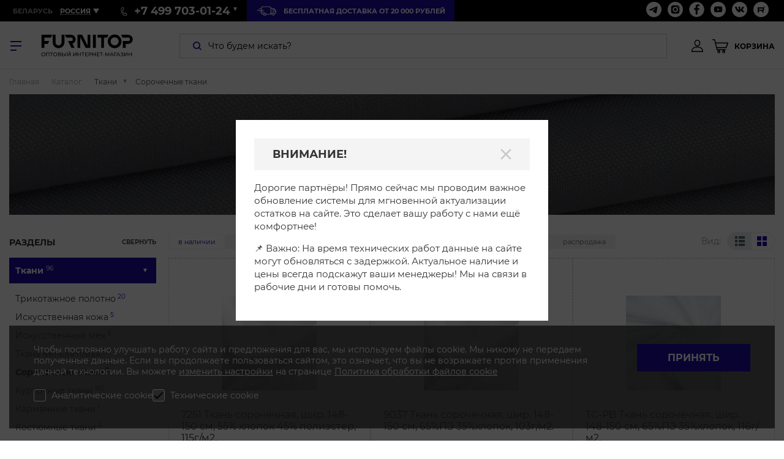

--- FILE ---
content_type: text/html; charset=UTF-8
request_url: https://furnitop.ru/catalog/sorochechnye_tkani/
body_size: 54133
content:
<!DOCTYPE html>
<html lang="ru">

<head>
		
    <meta name="description" content="Сорочечная ткань оптом в Москве от производителя. ✅ Гарантия. ✨ Купить сорочечную ткань недорого можно на сайте furnitop.ru! &#128666; Быстрая доставка. ☎️ Заказывайте: +7 (499) 703-01-24.">
<script type="text/javascript">if(!window.BX)window.BX={};if(!window.BX.message)window.BX.message=function(mess){if(typeof mess==='object'){for(let i in mess) {BX.message[i]=mess[i];} return true;}};</script>
<script type="text/javascript">(window.BX||top.BX).message({'JS_CORE_LOADING':'Загрузка...','JS_CORE_NO_DATA':'- Нет данных -','JS_CORE_WINDOW_CLOSE':'Закрыть','JS_CORE_WINDOW_EXPAND':'Развернуть','JS_CORE_WINDOW_NARROW':'Свернуть в окно','JS_CORE_WINDOW_SAVE':'Сохранить','JS_CORE_WINDOW_CANCEL':'Отменить','JS_CORE_WINDOW_CONTINUE':'Продолжить','JS_CORE_H':'ч','JS_CORE_M':'м','JS_CORE_S':'с','JSADM_AI_HIDE_EXTRA':'Скрыть лишние','JSADM_AI_ALL_NOTIF':'Показать все','JSADM_AUTH_REQ':'Требуется авторизация!','JS_CORE_WINDOW_AUTH':'Войти','JS_CORE_IMAGE_FULL':'Полный размер'});</script>

<script type="text/javascript" src="/bitrix/js/main/core/core.js?1670231538488274"></script>

<script>BX.setJSList(['/bitrix/js/main/core/core_ajax.js','/bitrix/js/main/core/core_promise.js','/bitrix/js/main/polyfill/promise/js/promise.js','/bitrix/js/main/loadext/loadext.js','/bitrix/js/main/loadext/extension.js','/bitrix/js/main/polyfill/promise/js/promise.js','/bitrix/js/main/polyfill/find/js/find.js','/bitrix/js/main/polyfill/includes/js/includes.js','/bitrix/js/main/polyfill/matches/js/matches.js','/bitrix/js/ui/polyfill/closest/js/closest.js','/bitrix/js/main/polyfill/fill/main.polyfill.fill.js','/bitrix/js/main/polyfill/find/js/find.js','/bitrix/js/main/polyfill/matches/js/matches.js','/bitrix/js/main/polyfill/core/dist/polyfill.bundle.js','/bitrix/js/main/core/core.js','/bitrix/js/main/polyfill/intersectionobserver/js/intersectionobserver.js','/bitrix/js/main/lazyload/dist/lazyload.bundle.js','/bitrix/js/main/polyfill/core/dist/polyfill.bundle.js','/bitrix/js/main/parambag/dist/parambag.bundle.js']);
</script>
<script type="text/javascript">(window.BX||top.BX).message({'LANGUAGE_ID':'ru','FORMAT_DATE':'DD.MM.YYYY','FORMAT_DATETIME':'DD.MM.YYYY HH:MI:SS','COOKIE_PREFIX':'BITRIX_SM','SERVER_TZ_OFFSET':'10800','UTF_MODE':'Y','SITE_ID':'s2','SITE_DIR':'/','USER_ID':'','SERVER_TIME':'1768968603','USER_TZ_OFFSET':'0','USER_TZ_AUTO':'Y','bitrix_sessid':'79355eeeacbe534412188b3bb2759658'});</script>


<script type="text/javascript" src="/bitrix/js/main/core/core_fx.js?150296364916888"></script>
<script type="text/javascript" src="/bitrix/js/iblock/iblock_edit.js?165772618226859"></script>
<script type="text/javascript" src="/bitrix/js/yandex.metrika/script.js?17528215076603"></script>
            <script type="text/javascript">
                window.dataLayerName = 'dataLayer';
                var dataLayerName = window.dataLayerName;
            </script>
            <!-- Yandex.Metrika counter -->
            <script type="text/javascript">
                (function (m, e, t, r, i, k, a) {
                    m[i] = m[i] || function () {
                        (m[i].a = m[i].a || []).push(arguments)
                    };
                    m[i].l = 1 * new Date();
                    k = e.createElement(t), a = e.getElementsByTagName(t)[0], k.async = 1, k.src = r, a.parentNode.insertBefore(k, a)
                })
                (window, document, "script", "https://mc.yandex.ru/metrika/tag.js", "ym");

                ym("60995179", "init", {
                    clickmap: true,
                    trackLinks: true,
                    accurateTrackBounce: true,
                    webvisor: true,
                    ecommerce: dataLayerName,
                    params: {
                        __ym: {
                            "ymCmsPlugin": {
                                "cms": "1c-bitrix",
                                "cmsVersion": "22.400",
                                "pluginVersion": "1.0.8",
                                'ymCmsRip': 1554505929                            }
                        }
                    }
                });

                document.addEventListener("DOMContentLoaded", function() {
                                    });

            </script>
            <!-- /Yandex.Metrika counter -->
                    <script type="text/javascript">
            window.counters = ["60995179"];
        </script>
        
<meta http-equiv="X-UA-Compatible" content="IE=edge">
<meta name="viewport" content="width=device-width">
<link rel="shortcut icon" type="image/x-icon" href="/favicon.ico">
<script type="text/javascript" src="/local/templates/furnitop/js/jquery.min.js"></script>
<script type="text/javascript" src="https://www.google.com/recaptcha/api.js?onload=initReCapthaInForms"></script>
<meta property="og:title" content="Ткани">
<meta property="og:description" content="➤ Купить швейную фурнитуру в Минске по оптовым ценам. ✅ Интернет-магазин качественной и недорогой фурнитуры. ✅ Гарантия на всю продукцию. ✈ Доставка по России и Беларуси. Оформите заказ онлайн на сайте или по телефону ☎️ +7 499 703-01-24!">
<meta property="og:site_name" content="Фурнитоп"/>
<meta property="og:type" content="website"/>
<meta property="og:image" content="https://furnitop.ru/upload/iblock/1ce/it5ifzin0cg0i28af0xldr6qlq9602uh.jpg">
<link rel="image_src" href="https://furnitop.ru/upload/iblock/1ce/it5ifzin0cg0i28af0xldr6qlq9602uh.jpg">
<meta property="twitter:image:src" content="https://furnitop.ru/upload/iblock/1ce/it5ifzin0cg0i28af0xldr6qlq9602uh.jpg"/>
<meta property="og:url" content="https://furnitop.ru/catalog/sorochechnye_tkani/">
<script>window[window.dataLayerName] = window[window.dataLayerName] || [];</script>



    <title>Сорочечная ткань купить оптом в Москве, цена</title>
	<meta name="robots" content="index, follow">
	<meta name="yandex-verification" content="13b5865c1cfb0ae1" />
    <meta name="google-site-verification" content="jAVXJkIr8qgRUOw5pxb0dQnk46rABggfLrawtTkzF5s" />
    <link href="/local/components/sh/catalogProducts/templates/.default/style.css?176536575890576" type="text/css"  rel="stylesheet" />
<link href="/local/templates/furnitop/styles/datepicker.min.css?154937333612257" type="text/css"  data-template-style="true"  rel="stylesheet" />
<link href="/local/components/sh/search.form/templates/.default/style.css?17356464194079" type="text/css"  data-template-style="true"  rel="stylesheet" />
<link href="/local/components/sh/search.form/templates/mobile/style.css?17356580214079" type="text/css"  data-template-style="true"  rel="stylesheet" />
<link href="/local/templates/furnitop/components/bitrix/breadcrumb/breadcrumb/style.css?15780462991661" type="text/css"  data-template-style="true"  rel="stylesheet" />
<link href="/local/templates/furnitop/template_styles.css?1737621843199" type="text/css"  data-template-style="true"  rel="stylesheet" />
<link href="/local/templates/furnitop/styles/styles.css?1765365758330380" type="text/css"  data-template-style="true"  rel="stylesheet" />
<link href="/local/templates/furnitop/styles/normalize.css?15780462997282" type="text/css"  data-template-style="true"  rel="stylesheet" />
<link href="/local/components/sh/initSite/css/templates.css?15493733361118" type="text/css"  data-template-style="true"  rel="stylesheet" />
<link href="/local/components/sh/initSite/css/ajax.css?15493733361552" type="text/css"  data-template-style="true"  rel="stylesheet" />
	<meta name="yandex-verification" content="7380088892820b20" />
	<meta name="google-site-verification" content="AzWzt9In848TWSeE1WvzMqZySZv0hOxFPbfcQ6_-Ldo" />
    <script src="//code.jivo.ru/widget/6jQ4GWGXgI" async></script>
</head>

<body>

<svg xmlns="http://www.w3.org/2000/svg" class="svg-sprite">
	<symbol id="svg-icon-user" viewBox="0 0 19 20">
		<path fill="currentColor" fill-rule="nonzero" d="M9.483 11.212C3.368 11.212 0 14.082 0 19.309V20h19v-.691c-.035-5.226-3.404-8.097-9.517-8.097m-8.094 7.404c.277-4.014 2.987-6.02 8.094-6.02 5.106 0 7.814 2.04 8.093 6.02H1.39m8.093-7.89c2.64 0 4.828-2.491 4.828-5.535C14.311 2.214 12.227 0 9.483 0 6.738 0 4.654 2.249 4.654 5.19c0 3.08 2.188 5.537 4.829 5.537m0-9.343c1.979 0 3.438 1.591 3.438 3.806 0 2.285-1.529 4.154-3.438 4.154-1.877 0-3.44-1.87-3.44-4.154 0-2.215 1.46-3.806 3.44-3.806"/>
	</symbol>
	
	<symbol id="svg-icon-shopping-cart" viewBox="0 0 26 23">
		<path fill="currentColor" fill-rule="nonzero" d="M25.863 5.836a.752.752 0 0 0-.61-.312l-19.66.002L4.274.551a.746.746 0 0 0-.723-.55H.748a.736.736 0 0 0-.526.211A.746.746 0 0 0 0 .737c0 .408.335.737.748.737h2.224L7.213 17.45c.09.327.387.553.724.55h13.581a.736.736 0 0 0 .526-.212.746.746 0 0 0 .222-.525.746.746 0 0 0-.222-.525.736.736 0 0 0-.526-.212H8.515L7.976 14.5h14.617a.747.747 0 0 0 .705-.494l2.66-7.502a.73.73 0 0 0-.095-.67v.001M21.887 13H7.58L6 7h18l-2.112 5.999V13M10.5 18A2.503 2.503 0 0 0 8 20.5c0 1.379 1.121 2.5 2.5 2.5s2.5-1.121 2.5-2.499A2.503 2.503 0 0 0 10.5 18m-.501 4a1 1 0 0 1 0-2 1 1 0 1 1 0 2m8.501-4a2.503 2.503 0 0 0-2.5 2.5c0 1.379 1.122 2.5 2.5 2.5 1.379 0 2.5-1.121 2.5-2.499A2.503 2.503 0 0 0 18.5 18m-.501 4A1.001 1.001 0 0 1 18 20a1 1 0 1 1-.001 2"/>
	</symbol>

    <symbol id="arrow-left" viewBox="0 0 24 24">
        <path fill="currentColor" style="fill-rule: evenodd;" d="M17.85 10.34a.473.473 0 0 1-.042.1l-5.884 5.883a.54.54 0 1 1-.765-.765l5.074-5.074H2.5a.5.5 0 1 1 0-1h13.7L11.128 4.41a.545.545 0 0 1 .772-.77l5.91 5.912a.49.49 0 0 1 .027.065.492.492 0 0 1 .012.723z" transform="rotate(180 10 10)"></path>
    </symbol>
    
    <symbol id="arrow-right" viewBox="0 0 24 24">
        <path fill="currentColor" style="fill-rule: evenodd;" d="M17.85 10.34a.473.473 0 0 1-.042.1l-5.884 5.883a.54.54 0 1 1-.765-.765l5.074-5.074H2.5a.5.5 0 1 1 0-1h13.7L11.128 4.41a.545.545 0 0 1 .772-.77l5.91 5.912a.49.49 0 0 1 .027.065.492.492 0 0 1 .012.723z"></path>
    </symbol>

    <symbol  id="cross" viewBox="0 0 24 24">
        <path fill="currentColor" fill-rule="evenodd" d="M18.984 6.422l-5.578 5.578 5.578 5.578-1.406 1.406-5.578-5.578-5.578 5.578-1.406-1.406 5.578-5.578-5.578-5.578 1.406-1.406 5.578 5.578 5.578-5.578z"></path>
    </symbol>
    <symbol  id="arrow_short" viewBox="0 0 444.819 444.819">
        <path fill="currentColor" fill-rule="evenodd" d="M352.025 196.712L165.884 10.848C159.029 3.615 150.469 0 140.187 0s-18.842 3.619-25.697 10.848L92.792 32.264c-7.044 7.043-10.566 15.604-10.566 25.692 0 9.897 3.521 18.56 10.566 25.981L231.545 222.41 92.786 361.168c-7.042 7.043-10.564 15.604-10.564 25.693 0 9.896 3.521 18.562 10.564 25.98l21.7 21.413c7.043 7.043 15.612 10.564 25.697 10.564 10.089 0 18.656-3.521 25.697-10.564L352.025 248.39c7.046-7.423 10.571-16.084 10.571-25.981.001-10.088-3.525-18.654-10.571-25.697z"></path>
    </symbol>
    
    <symbol id="svg-icon-search" viewBox="0 0 14 14">
        <g fill="currentColor" fill-rule="evenodd">
            <path fill-rule="nonzero" d="M6.027 12A5.999 5.999 0 0 1 1.75 1.766a5.996 5.996 0 0 1 8.49-.012A6.005 6.005 0 0 1 12 6.001a5.99 5.99 0 0 1-5.973 5.998m0-10.248a4.253 4.253 0 0 0-3.044 7.246 4.244 4.244 0 0 0 3.007 1.254 4.246 4.246 0 0 0 4.26-4.25A4.239 4.239 0 0 0 6.027 1.75"/>
            <path d="M12.768 14L9 10.24 10.234 9 14 12.76 12.768 14"/>
        </g>
    </symbol>

    <symbol id="svg-icon-slider-arrow-left" viewBox="0 0 17 17">
        <path fill="currentColor" fill-rule="evenodd" d="M.667 8.816c.01.306.115.6.301.841l5.925 6.926c.403.398 1.174.56 1.62.103.444-.451.429-1.33-.011-1.783L4.335 10.04h11.517c.614 0 1.111-.548 1.111-1.223 0-.674-.497-1.222-1.111-1.222H4.335l4.167-4.863c.38-.418.45-1.326.011-1.782-.436-.457-1.235-.31-1.62.1L.968 7.977c-.2.233-.308.533-.301.84"/>
    </symbol>

    <symbol id="svg-icon-slider-arrow-right" viewBox="0 0 17 17">
        <path fill="currentColor" fill-rule="evenodd" d="M16.333 8.184a1.45 1.45 0 0 0-.301-.841L10.107.417c-.403-.398-1.174-.56-1.62-.103-.444.451-.429 1.33.011 1.783l4.167 4.864H1.148c-.614 0-1.111.548-1.111 1.223 0 .674.497 1.222 1.111 1.222h11.517l-4.167 4.863c-.38.418-.45 1.326-.011 1.782.436.457 1.235.31 1.62-.1l5.925-6.927c.2-.233.308-.533.301-.84"/>
    </symbol>
    
    <symbol id="svg-icon-discont" viewBox="0 0 36 36">
	    <circle fill-rule="evenodd" clip-rule="evenodd" fill="#1E0AAA" cx="27.5" cy="27.5" r="8.5"/>
	    <defs>
		    <filter id="Adobe_OpacityMaskFilter" filterUnits="userSpaceOnUse" x="17.3" y="17.3" width="20.9" height="20.9">
			    <feColorMatrix type="matrix" values="1 0 0 0 0  0 1 0 0 0  0 0 1 0 0  0 0 0 1 0"/>
		    </filter>
	    </defs>
	    <mask maskUnits="userSpaceOnUse" x="17.3" y="17.3" width="20.9" height="20.9" id="mask-2_1_">
		    <g filter="url(#Adobe_OpacityMaskFilter)">
			    <circle fill-rule="evenodd" clip-rule="evenodd" fill="#FFFFFF" cx="27.5" cy="27.5" r="8.5"/>
		    </g>
	    </mask>
	    <path mask="url(#mask-2_1_)" fill-rule="evenodd" clip-rule="evenodd" fill="#FFFFFF" d="M37.7,18.1c-0.2,0-0.4-0.2-0.4-0.4s0.2-0.4,0.4-0.4s0.4,0.2,0.4,0.4S38,18.1,37.7,18.1z
	 M31,18.1c-0.2,0-0.4-0.2-0.4-0.4s0.2-0.4,0.4-0.4s0.4,0.2,0.4,0.4S31.2,18.1,31,18.1z M24.4,18.1c-0.2,0-0.4-0.2-0.4-0.4
	s0.2-0.4,0.4-0.4s0.4,0.2,0.4,0.4S24.7,18.1,24.4,18.1z M17.7,18.1c-0.2,0-0.4-0.2-0.4-0.4s0.2-0.4,0.4-0.4s0.4,0.2,0.4,0.4
	S17.9,18.1,17.7,18.1z M34.4,21.5c-0.2,0-0.4-0.2-0.4-0.4s0.2-0.4,0.4-0.4c0.2,0,0.4,0.2,0.4,0.4S34.6,21.5,34.4,21.5z M27.6,21.5
	c-0.2,0-0.4-0.2-0.4-0.4s0.2-0.4,0.4-0.4s0.4,0.2,0.4,0.4S27.9,21.5,27.6,21.5z M21.1,21.5c-0.2,0-0.4-0.2-0.4-0.4s0.2-0.4,0.4-0.4
	s0.4,0.2,0.4,0.4S21.3,21.5,21.1,21.5z M37.7,24.9c-0.2,0-0.4-0.2-0.4-0.4s0.2-0.4,0.4-0.4s0.4,0.2,0.4,0.4S38,24.9,37.7,24.9z
	 M31,24.9c-0.2,0-0.4-0.2-0.4-0.4S30.8,24,31,24s0.4,0.2,0.4,0.4S31.2,24.9,31,24.9z M24.4,24.9c-0.2,0-0.4-0.2-0.4-0.4
	s0.2-0.4,0.4-0.4s0.4,0.2,0.4,0.4S24.7,24.9,24.4,24.9z M17.7,24.9c-0.2,0-0.4-0.2-0.4-0.4s0.2-0.4,0.4-0.4s0.4,0.2,0.4,0.4
	S17.9,24.9,17.7,24.9z M34.4,28.2c-0.2,0-0.4-0.2-0.4-0.4s0.2-0.4,0.4-0.4c0.2,0,0.4,0.2,0.4,0.4S34.6,28.2,34.4,28.2z M27.6,28.2
	c-0.2,0-0.4-0.2-0.4-0.4s0.2-0.4,0.4-0.4s0.4,0.2,0.4,0.4S27.9,28.2,27.6,28.2z M21.1,28.2c-0.2,0-0.4-0.2-0.4-0.4s0.2-0.4,0.4-0.4
	s0.4,0.2,0.4,0.4S21.3,28.2,21.1,28.2z M37.7,31.4c-0.2,0-0.4-0.2-0.4-0.4s0.2-0.4,0.4-0.4s0.4,0.2,0.4,0.4S38,31.4,37.7,31.4z
	 M31,31.4c-0.2,0-0.4-0.2-0.4-0.4s0.2-0.4,0.4-0.4s0.4,0.2,0.4,0.4S31.2,31.4,31,31.4z M24.4,31.4c-0.2,0-0.4-0.2-0.4-0.4
	s0.2-0.4,0.4-0.4s0.4,0.2,0.4,0.4S24.7,31.4,24.4,31.4z M17.7,31.4c-0.2,0-0.4-0.2-0.4-0.4s0.2-0.4,0.4-0.4s0.4,0.2,0.4,0.4
	S17.9,31.4,17.7,31.4z M34.4,34.8c-0.2,0-0.4-0.2-0.4-0.4c0-0.2,0.2-0.4,0.4-0.4c0.2,0,0.4,0.2,0.4,0.4
	C34.8,34.6,34.6,34.8,34.4,34.8z M27.6,34.8c-0.2,0-0.4-0.2-0.4-0.4c0-0.2,0.2-0.4,0.4-0.4s0.4,0.2,0.4,0.4
	C28.1,34.6,27.9,34.8,27.6,34.8z M21.1,34.8c-0.2,0-0.4-0.2-0.4-0.4c0-0.2,0.2-0.4,0.4-0.4s0.4,0.2,0.4,0.4
	C21.5,34.6,21.3,34.8,21.1,34.8z M37.7,38.2c-0.2,0-0.4-0.2-0.4-0.4s0.2-0.4,0.4-0.4s0.4,0.2,0.4,0.4S38,38.2,37.7,38.2z M31,38.2
	c-0.2,0-0.4-0.2-0.4-0.4s0.2-0.4,0.4-0.4s0.4,0.2,0.4,0.4S31.2,38.2,31,38.2z M24.4,38.2c-0.2,0-0.4-0.2-0.4-0.4s0.2-0.4,0.4-0.4
	s0.4,0.2,0.4,0.4S24.7,38.2,24.4,38.2z M17.7,38.2c-0.2,0-0.4-0.2-0.4-0.4s0.2-0.4,0.4-0.4s0.4,0.2,0.4,0.4S17.9,38.2,17.7,38.2z"/>
	    <path fill-rule="evenodd" clip-rule="evenodd" d="M6,33.2c0.7-0.5,1.5-0.9,2.3-1.2c3.1-1.3,5.4-3.9,6.5-7c0.6-1.8,1.6-3.5,3-5
	c1.4-1.5,3-2.6,4.8-3.4c3-1.3,5.4-3.8,6.4-7c0.6-1.8,1.6-3.6,3-5.1l-3.4-2.6c-1.3,1.4-2.2,3.1-2.8,4.8c-1,3.1-3.4,5.7-6.4,7
	c-1.8,0.8-3.4,1.9-4.8,3.4c-1.4,1.5-2.4,3.2-3,5c-1.1,3.1-3.4,5.7-6.5,7c-0.4,0.2-0.8,0.4-1.2,0.6L6,33.2z"/>
	    <path fill-rule="evenodd" clip-rule="evenodd" fill="#1E0AAA" d="M8.3,0c4.4,0,7.9,3.5,7.9,7.9s-3.5,7.9-7.9,7.9s-7.9-3.5-7.9-7.9S3.9,0,8.3,0z M8.3,3.4
	c-2.5,0-4.5,2-4.5,4.5s2,4.5,4.5,4.5s4.5-2,4.5-4.5S10.8,3.4,8.3,3.4z"/>
    </symbol>


    <symbol id="svg-icon-delivery-small" viewBox="0 0 35 17">
        <g fill="none" fill-rule="evenodd" stroke="currentColor" stroke-linecap="round" stroke-linejoin="round" stroke-width="1.1">
            <path d="M21.597 1H11.374C9.679.996 8.292 2.285 8.253 3.9v7.389c.058 1.603 1.443 2.873 3.127 2.865h.655v-.057c0-1.045.889-1.891 1.985-1.891s1.984.846 1.984 1.891v.057h8.167a.588.588 0 0 0 .547-.521V3.889C24.672 2.279 23.288.996 21.597 1m7.169 11c-1.096 0-1.985.847-1.985 1.892 0 1.044.889 1.891 1.985 1.891s1.984-.847 1.984-1.891c.007-.504-.2-.989-.574-1.345a2.011 2.011 0 0 0-1.41-.547M4.548 4.17h3.524M1 7.305h10.83M5.986 10.44h7.048m15.263-5.96v3.73c0 .883.355 1.279 1.281 1.279h3.392c-.528-2.336-2.301-4.237-4.673-5.01"/>
            <path d="M14.133 12.588c-1.109 0-2.007.827-2.007 1.848 0 1.02.898 1.848 2.007 1.848 1.108 0 2.007-.828 2.007-1.848a1.754 1.754 0 0 0-.581-1.314 2.074 2.074 0 0 0-1.426-.534m19.29-3.537c-.408-1.63-2.044-5.354-7.773-5.354h-.608v9.386c-.027.265-.254.476-.541.504h2.098v-.05c0-1.02.898-1.848 2.007-1.848 1.108 0 2.007.827 2.007 1.848v.028c.862-.078 1.643-.502 2.134-1.16.757-.97 1.005-2.2.675-3.354"/>
        </g>
    </symbol>
    
    <symbol id="svg-icon-box" viewBox="0 0 15.3 14.6">
        <g>
            <path fill="currentColor" d="M15.3,2.8c0-0.1,0-0.1,0-0.2c0,0,0,0,0,0c0,0-0.1-0.1-0.1-0.1c0,0,0,0,0,0c0,0,0,0,0,0c0,0,0,0,0,0L7.8,0
		C7.7,0,7.6,0,7.5,0L0.2,2.4c0,0,0,0-0.1,0c0,0,0,0,0,0c0,0,0,0,0,0c0,0-0.1,0.1-0.1,0.1c0,0,0,0,0,0c0,0,0,0.1,0,0.1c0,0,0,0,0,0v8
		c0,0.1,0.1,0.3,0.2,0.3L6.4,14c0,0,0,0,0,0l1.3,0.6c0,0,0,0,0,0c0,0,0.1,0,0.1,0c0.1,0,0.1,0,0.1,0c0,0,0,0,0,0l7.1-3.5
		c0.1-0.1,0.2-0.2,0.2-0.3L15.3,2.8C15.3,2.8,15.3,2.8,15.3,2.8z M0.7,3.3l6.8,2.8v6.3L1.6,9.6c0,0,0,0,0,0L0.7,9.2V3.3z M14,2.8
		L7.9,5.5l-3-1.2l6.1-2.5L14,2.8z M6.2,12.6v0.6L1.8,11v-0.6L6.2,12.6z M6.9,12.9l0.6,0.3v0.6l-0.6-0.3V12.9z M8.2,13.2l0.6-0.3v0.5
		l-0.6,0.3V13.2z M9.5,12.5l3.9-2v0.5l-3.9,2V12.5z M8.2,12.4V6.1l6.4-2.8v5.9L8.2,12.4z M7.6,0.7l2.2,0.7l-6,2.4L1.4,2.8L7.6,0.7z
		 M0.7,10l0.4,0.2v0.6l-0.4-0.2V10z M14.2,10.7v-0.5l0.4-0.2v0.5L14.2,10.7z"/>
            <path fill="currentColor" d="M2.8,6.9l0.8-0.4v3.1c0,0.2,0.2,0.3,0.4,0.3s0.4-0.2,0.4-0.3V7.1l0.7,1c0.1,0.1,0.2,0.2,0.3,0.2
		c0.1,0,0.1,0,0.2-0.1c0.2-0.1,0.2-0.3,0.1-0.5l-1.4-2c0,0,0,0,0,0c0,0-0.1-0.1-0.1-0.1c0,0-0.1,0-0.1,0c0,0,0,0,0,0
		c0,0-0.1,0-0.1,0c0,0,0,0,0,0L2.4,6.3C2.3,6.4,2.2,6.6,2.3,6.8C2.4,7,2.6,7,2.8,6.9z"/>
        </g>
    </symbol>
    
    <symbol id="svg-icon-call-1" viewBox="0 0 10.8 14.8">
        <g id="Shape">
            <path fill="currentColor" d="M7.7,14.8c-0.2,0-0.3,0-0.5,0c-0.6,0-1.1-0.3-1.6-0.6c-0.7-0.5-1.6-1.1-2.3-1.9c-0.6-0.7-1.1-1.4-1.6-2.3
		C1,8.9,0.6,7.8,0.3,6.7C0.1,5.9,0,5.1,0,4.5C0,4,0,3.5,0.1,3C0.1,2.5,0.4,2,0.7,1.5c0.3-0.5,0.7-0.8,1-1.1C2.1,0.1,2.6,0,3,0
		c0.2,0,0.4,0,0.6,0l0.5,0l0.1,0.1c0.4,0.1,0.5,0.4,0.5,0.6c0.1,0.3,0.2,0.7,0.3,1C5,2,5.1,2.3,5.1,2.5L5.2,3c0,0.1,0,0.1,0,0.1
		l0,0.1c0,0.1,0.1,0.2,0.1,0.3c0.1,0.5-0.1,0.9-0.5,1.1C4.7,4.8,4.4,4.9,4.2,5L3.7,5.2C3.6,5.3,3.4,5.3,3.3,5.4
		C3.4,5.7,3.5,6,3.5,6.3c0.3,1.2,0.8,2.2,1.5,3c0.3,0.4,0.6,0.7,0.9,1c0,0,0.1,0.1,0.1,0.1c0,0,0.1,0,0.1-0.1
		c0.2-0.1,0.4-0.3,0.6-0.4l0.4-0.3c0.1-0.1,0.2-0.1,0.4-0.2c0.4-0.2,0.7-0.1,1,0.2c0.1,0.1,0.1,0.1,0.2,0.2c0.2,0.3,0.5,0.6,0.8,0.8
		c0.1,0.1,0.3,0.3,0.4,0.4c0.1,0.2,0.3,0.3,0.4,0.5l0.2,0.2c0.2,0.3,0.3,0.6,0.2,0.9c-0.2,0.4-0.4,1-0.9,1.4
		c-0.2,0.1-0.4,0.3-0.7,0.4C8.6,14.8,8.1,14.8,7.7,14.8z M2.9,1C2.7,1,2.5,1.1,2.3,1.2C2.1,1.4,1.8,1.7,1.5,2.1
		C1.3,2.4,1.1,2.8,1,3.2C1,3.6,1,4,1,4.4C1,5,1.1,5.8,1.3,6.5c0.2,1,0.6,2,1.2,3c0.4,0.8,0.9,1.5,1.5,2.1c0.7,0.7,1.5,1.3,2.1,1.8
		c0.4,0.3,0.8,0.4,1.2,0.4c0.5,0,1,0,1.5-0.1c0.2-0.1,0.3-0.1,0.4-0.2c0.2-0.2,0.4-0.5,0.6-0.9l-0.2-0.2c-0.1-0.1-0.3-0.3-0.4-0.4
		c-0.1-0.1-0.3-0.3-0.4-0.4c-0.3-0.3-0.6-0.6-0.8-0.9l-0.1-0.1c0,0-0.1,0.1-0.2,0.1l-0.4,0.3C7,11,6.8,11.1,6.6,11.2
		c-0.6,0.4-1,0.3-1.5-0.2c-0.3-0.4-0.7-0.7-1-1.1C3.4,9,2.9,7.8,2.5,6.5C2.5,6.2,2.4,5.9,2.4,5.6C2.3,5.1,2.5,4.7,2.8,4.5
		C3,4.4,3.2,4.4,3.3,4.3l0.5-0.2C4,4,4.2,3.9,4.4,3.8C4.4,3.7,4.3,3.6,4.3,3.5l0-0.1c0-0.1-0.1-0.2-0.1-0.3L4.1,2.7
		C4.1,2.5,4,2.2,4,2C3.9,1.7,3.8,1.4,3.8,1.1L3.6,1C3.4,1,3.2,1,2.9,1C3,1,3,1,2.9,1z M3.8,1.1C3.8,1.1,3.8,1.1,3.8,1.1L3.8,1.1z"/>
        </g>
    </symbol>
	
		<symbol id="svg-icon-new" viewBox="0 0 36 36" style="enable-background:new 0 0 36 36">
			<path fill="#1E0AAA" d="M36,18c0-0.6,0-1.2-0.1-1.8L16.3,35.9C16.8,36,17.4,36,18,36c0.5,0,0.9,0,1.4-0.1l16.6-16.6
	C36,18.9,36,18.5,36,18z"/>
			<path fill="#1E0AAA" d="M30,4.6L4.6,30c0.5,0.5,1,1,1.5,1.5L31.5,6.2C31.1,5.6,30.5,5.1,30,4.6z"/>
			<path fill="#1E0AAA" d="M33.2,8.5L8.5,33.2c0.6,0.4,1.3,0.8,2,1.1l23.9-23.9C34,9.7,33.6,9.1,33.2,8.5z"/>
			<path fill="#1E0AAA" d="M13.1,0.7L0.7,13.1c-0.3,1.2-0.5,2.4-0.6,3.6L16.7,0.1C15.5,0.2,14.3,0.4,13.1,0.7z"/>
			<path fill="#1E0AAA" d="M31.8,6.4L6.4,31.8c0.6,0.5,1.2,0.9,1.8,1.3L33.1,8.2C32.7,7.6,32.2,7,31.8,6.4z"/>
			<path fill="#1E0AAA" d="M35.4,13.3l-22,22.1c0.8,0.2,1.7,0.4,2.5,0.5l20-20C35.8,15,35.6,14.1,35.4,13.3z"/>
			<path fill="#1E0AAA" d="M34.4,10.7L10.7,34.5c0.7,0.3,1.5,0.6,2.2,0.8l22.3-22.3C35,12.2,34.8,11.4,34.4,10.7z"/>
			<path fill="#1E0AAA" d="M0.9,12.4L12.4,0.9C6.9,2.7,2.6,7,0.9,12.4z"/>
			<path fill="#1E0AAA" d="M35.9,19.8L19.8,35.9c1.4-0.1,2.7-0.4,4-0.9L35,23.8C35.5,22.5,35.8,21.2,35.9,19.8z"/>
			<path fill="#1E0AAA" d="M28.1,3.1l-25,25c0.4,0.6,0.9,1.2,1.3,1.7L29.8,4.4C29.2,3.9,28.7,3.5,28.1,3.1z"/>
			<path fill="#1E0AAA" d="M25.9,1.9L1.9,25.9c0.3,0.7,0.7,1.3,1.1,1.9L27.8,2.9C27.2,2.5,26.6,2.2,25.9,1.9z"/>
			<path fill="#1E0AAA" d="M20.5,0.2L0.2,20.5c0.1,0.9,0.3,1.7,0.5,2.5L23.1,0.7C22.2,0.5,21.4,0.3,20.5,0.2z"/>
			<path fill="#1E0AAA" d="M18,0c-0.3,0-0.6,0-0.8,0L0,17.2c0,0.3,0,0.6,0,0.8c0,0.7,0.1,1.4,0.1,2.1L20.1,0.1C19.4,0.1,18.7,0,18,0z"/>
			<path fill="#1E0AAA" d="M34.8,24.4L24.4,34.8C29.2,33,33,29.2,34.8,24.4z"/>
			<path fill="#1E0AAA" d="M23.4,0.8L0.8,23.4c0.2,0.8,0.6,1.5,0.9,2.3l23.8-24C24.9,1.4,24.1,1.1,23.4,0.8z"/>
			<path d="M31.5,6.2L6.2,31.5c0.1,0.1,0.2,0.2,0.3,0.2L31.8,6.4C31.7,6.3,31.6,6.3,31.5,6.2z"/>
			<path d="M34.8,24.4c0.1-0.2,0.2-0.4,0.2-0.6L23.8,35c0.2-0.1,0.4-0.2,0.6-0.2L34.8,24.4z"/>
			<path d="M16.7,0.1L0.1,16.7c0,0.1,0,0.3,0,0.4L17.2,0C17,0,16.9,0.1,16.7,0.1z"/>
			<path d="M27.8,2.9L2.9,27.8C3,27.9,3,28,3.1,28.1l25-25C28,3,27.9,3,27.8,2.9z"/>
			<path d="M33.1,8.2L8.2,33.1c0.1,0.1,0.2,0.1,0.3,0.2L33.2,8.5C33.2,8.4,33.1,8.3,33.1,8.2z"/>
			<path d="M20.1,0.1L0.1,20.1c0,0.2,0.1,0.3,0.1,0.5L20.5,0.2C20.3,0.2,20.2,0.1,20.1,0.1z"/>
			<path d="M25.6,1.7l-23.8,24c0,0.1,0.1,0.2,0.1,0.3L25.9,1.9C25.8,1.8,25.7,1.7,25.6,1.7z"/>
			<path d="M12.4,0.9L0.9,12.4c-0.1,0.2-0.1,0.4-0.2,0.7L13.1,0.7C12.9,0.8,12.6,0.8,12.4,0.9z"/>
			<path d="M23.1,0.7L0.7,23.1c0,0.1,0.1,0.2,0.1,0.3L23.4,0.8C23.3,0.8,23.2,0.8,23.1,0.7z"/>
			<path d="M35.9,15.8l-20,20c0.1,0,0.3,0,0.4,0.1l19.6-19.7C35.9,16.1,35.9,16,35.9,15.8z"/>
			<path d="M35.3,12.9L12.9,35.3c0.1,0,0.3,0.1,0.4,0.1l22-22.1C35.3,13.2,35.3,13,35.3,12.9z"/>
			<path d="M34.3,10.4L10.5,34.3c0.1,0,0.2,0.1,0.3,0.1l23.7-23.8C34.4,10.6,34.3,10.5,34.3,10.4z"/>
			<path d="M35.9,19.4L19.4,35.9c0.1,0,0.3,0,0.4,0l16.1-16.1C35.9,19.7,35.9,19.5,35.9,19.4z"/>
			<path d="M29.8,4.4L4.4,29.8C4.5,29.9,4.6,30,4.6,30L30,4.6C29.9,4.5,29.9,4.5,29.8,4.4z"/>
			<g>
				<polygon fill="#FFF" points="4.7,23 4.7,16.2 9.6,23 11,23 11,13 9.3,13 9.3,19.8 4.4,13 3,13 3,23 	"/>
				<polygon fill="#FFF" points="19,23 19,21.4 14.5,21.4 14.5,18.7 18.3,18.7 18.3,17.2 14.5,17.2 14.5,14.6 
		18.8,14.6 18.8,13 13,13 13,23"/>
				<polygon fill="#FFF" points="24.8,23 27,15.6 29.2,23 31,23 34,13 32.4,13 30.1,20.6 27.8,13 26.3,13 24,20.6 
		21.7,13 20,13 23,23 	"/>
			</g>
		</symbol>

    <symbol id="svg-icon-sale" viewBox="0 0 36 36">
	    <circle fill-rule="evenodd" clip-rule="evenodd" fill="#1E0AAA" cx="27.5" cy="27.5" r="8.5"/>
	    <defs>
		    <filter id="Adobe_OpacityMaskFilter-215415" filterUnits="userSpaceOnUse" x="17.3" y="17.3" width="20.9" height="20.9">
			    <feColorMatrix type="matrix" values="1 0 0 0 0  0 1 0 0 0  0 0 1 0 0  0 0 0 1 0"/>
		    </filter>
	    </defs>
	    <mask maskUnits="userSpaceOnUse" x="17.3" y="17.3" width="20.9" height="20.9" id="mask-2_1_">
		    <g filter="url(#Adobe_OpacityMaskFilter-215415)">
			    <circle fill-rule="evenodd" clip-rule="evenodd" fill="#FFFFFF" cx="27.5" cy="27.5" r="8.5"/>
		    </g>
	    </mask>
	    <path mask="url(#mask-2_1_)" fill-rule="evenodd" clip-rule="evenodd" fill="#FFFFFF" d="M37.7,18.1c-0.2,0-0.4-0.2-0.4-0.4s0.2-0.4,0.4-0.4s0.4,0.2,0.4,0.4S38,18.1,37.7,18.1z
	 M31,18.1c-0.2,0-0.4-0.2-0.4-0.4s0.2-0.4,0.4-0.4s0.4,0.2,0.4,0.4S31.2,18.1,31,18.1z M24.4,18.1c-0.2,0-0.4-0.2-0.4-0.4
	s0.2-0.4,0.4-0.4s0.4,0.2,0.4,0.4S24.7,18.1,24.4,18.1z M17.7,18.1c-0.2,0-0.4-0.2-0.4-0.4s0.2-0.4,0.4-0.4s0.4,0.2,0.4,0.4
	S17.9,18.1,17.7,18.1z M34.4,21.5c-0.2,0-0.4-0.2-0.4-0.4s0.2-0.4,0.4-0.4c0.2,0,0.4,0.2,0.4,0.4S34.6,21.5,34.4,21.5z M27.6,21.5
	c-0.2,0-0.4-0.2-0.4-0.4s0.2-0.4,0.4-0.4s0.4,0.2,0.4,0.4S27.9,21.5,27.6,21.5z M21.1,21.5c-0.2,0-0.4-0.2-0.4-0.4s0.2-0.4,0.4-0.4
	s0.4,0.2,0.4,0.4S21.3,21.5,21.1,21.5z M37.7,24.9c-0.2,0-0.4-0.2-0.4-0.4s0.2-0.4,0.4-0.4s0.4,0.2,0.4,0.4S38,24.9,37.7,24.9z
	 M31,24.9c-0.2,0-0.4-0.2-0.4-0.4S30.8,24,31,24s0.4,0.2,0.4,0.4S31.2,24.9,31,24.9z M24.4,24.9c-0.2,0-0.4-0.2-0.4-0.4
	s0.2-0.4,0.4-0.4s0.4,0.2,0.4,0.4S24.7,24.9,24.4,24.9z M17.7,24.9c-0.2,0-0.4-0.2-0.4-0.4s0.2-0.4,0.4-0.4s0.4,0.2,0.4,0.4
	S17.9,24.9,17.7,24.9z M34.4,28.2c-0.2,0-0.4-0.2-0.4-0.4s0.2-0.4,0.4-0.4c0.2,0,0.4,0.2,0.4,0.4S34.6,28.2,34.4,28.2z M27.6,28.2
	c-0.2,0-0.4-0.2-0.4-0.4s0.2-0.4,0.4-0.4s0.4,0.2,0.4,0.4S27.9,28.2,27.6,28.2z M21.1,28.2c-0.2,0-0.4-0.2-0.4-0.4s0.2-0.4,0.4-0.4
	s0.4,0.2,0.4,0.4S21.3,28.2,21.1,28.2z M37.7,31.4c-0.2,0-0.4-0.2-0.4-0.4s0.2-0.4,0.4-0.4s0.4,0.2,0.4,0.4S38,31.4,37.7,31.4z
	 M31,31.4c-0.2,0-0.4-0.2-0.4-0.4s0.2-0.4,0.4-0.4s0.4,0.2,0.4,0.4S31.2,31.4,31,31.4z M24.4,31.4c-0.2,0-0.4-0.2-0.4-0.4
	s0.2-0.4,0.4-0.4s0.4,0.2,0.4,0.4S24.7,31.4,24.4,31.4z M17.7,31.4c-0.2,0-0.4-0.2-0.4-0.4s0.2-0.4,0.4-0.4s0.4,0.2,0.4,0.4
	S17.9,31.4,17.7,31.4z M34.4,34.8c-0.2,0-0.4-0.2-0.4-0.4c0-0.2,0.2-0.4,0.4-0.4c0.2,0,0.4,0.2,0.4,0.4
	C34.8,34.6,34.6,34.8,34.4,34.8z M27.6,34.8c-0.2,0-0.4-0.2-0.4-0.4c0-0.2,0.2-0.4,0.4-0.4s0.4,0.2,0.4,0.4
	C28.1,34.6,27.9,34.8,27.6,34.8z M21.1,34.8c-0.2,0-0.4-0.2-0.4-0.4c0-0.2,0.2-0.4,0.4-0.4s0.4,0.2,0.4,0.4
	C21.5,34.6,21.3,34.8,21.1,34.8z M37.7,38.2c-0.2,0-0.4-0.2-0.4-0.4s0.2-0.4,0.4-0.4s0.4,0.2,0.4,0.4S38,38.2,37.7,38.2z M31,38.2
	c-0.2,0-0.4-0.2-0.4-0.4s0.2-0.4,0.4-0.4s0.4,0.2,0.4,0.4S31.2,38.2,31,38.2z M24.4,38.2c-0.2,0-0.4-0.2-0.4-0.4s0.2-0.4,0.4-0.4
	s0.4,0.2,0.4,0.4S24.7,38.2,24.4,38.2z M17.7,38.2c-0.2,0-0.4-0.2-0.4-0.4s0.2-0.4,0.4-0.4s0.4,0.2,0.4,0.4S17.9,38.2,17.7,38.2z"/>
	    <path fill-rule="evenodd" clip-rule="evenodd" d="M6,33.2c0.7-0.5,1.5-0.9,2.3-1.2c3.1-1.3,5.4-3.9,6.5-7c0.6-1.8,1.6-3.5,3-5
	c1.4-1.5,3-2.6,4.8-3.4c3-1.3,5.4-3.8,6.4-7c0.6-1.8,1.6-3.6,3-5.1l-3.4-2.6c-1.3,1.4-2.2,3.1-2.8,4.8c-1,3.1-3.4,5.7-6.4,7
	c-1.8,0.8-3.4,1.9-4.8,3.4c-1.4,1.5-2.4,3.2-3,5c-1.1,3.1-3.4,5.7-6.5,7c-0.4,0.2-0.8,0.4-1.2,0.6L6,33.2z"/>
	    <path fill-rule="evenodd" clip-rule="evenodd" fill="#1E0AAA" d="M8.3,0c4.4,0,7.9,3.5,7.9,7.9s-3.5,7.9-7.9,7.9s-7.9-3.5-7.9-7.9S3.9,0,8.3,0z M8.3,3.4
	c-2.5,0-4.5,2-4.5,4.5s2,4.5,4.5,4.5s4.5-2,4.5-4.5S10.8,3.4,8.3,3.4z"/>
    </symbol>

    <symbol id="svg-icon-special" viewBox="0 0 36 36">
		    <g>
			    <path fill-rule="evenodd" clip-rule="evenodd" d="M18,33C9.7,33,3,26.3,3,18S9.7,3,18,3s15,6.7,15,15S26.3,33,18,33z M18,29c6.1,0,11-4.9,11-11
	S24.1,7,18,7S7,11.9,7,18S11.9,29,18,29z"/>
			    <polygon fill="#1E0AAA" points="32.5,4.5 14.9,0 9.7,18.9 15,20.3 11,36 28.5,18.3 21.7,16.5 "/>
		    </g>
    </symbol>

		<symbol id="svg-icon-recycle" viewBox="0 0 36 36">
			<g>
				<defs>
					<filter id="Adobe_OpacityMaskFilter__5361634" filterUnits="userSpaceOnUse" x="18.9" y="22.8" width="11.7" height="12.8">
						<feColorMatrix  type="matrix" values="1 0 0 0 0  0 1 0 0 0  0 0 1 0 0  0 0 0 1 0"/>
					</filter>
				</defs>
				<mask maskUnits="userSpaceOnUse" x="18.9" y="22.8" width="11.7" height="12.8" id="mask-2_1_64684">
					<g filter="url(#Adobe_OpacityMaskFilter__5361634);">
						<polygon fill="#fff" points="18.9,22.8 30.6,22.8 30.6,35.6 18.9,35.6 			"/>
					</g>
				</mask>
				<path mask="url(#mask-2_1_64684)" d="M24,33.3c0.6,0.1,2.5,0.2,4.4,0.2c0.8,0,1.5-0.4,1.8-1.1c0.1-0.2,0.2-0.4,0.2-0.6
		c0.3-0.9,0.2-1.8-0.1-2.6l-1.6-3.8L24.4,25l0.1-2.1l-5.3,5.4c-0.4,0.4-0.4,1-0.1,1.5l4.7,5.9L24,33.3z"/>
				<path fill-rule="evenodd" clip-rule="evenodd" d="M2.1,19.3c-0.3,0.6-1.2,2.2-2,4C-0.1,24,0,24.8,0.4,25.4c0.1,0.2,0.3,0.3,0.4,0.4
		c0.7,0.6,1.5,0.9,2.4,0.9l4.1,0L9.6,23l1.9,1l-3.2-7.9l-8.2,2.2L2.1,19.3z"/>
				<defs>
					<filter id="Adobe_OpacityMaskFilter_1_6131351" filterUnits="userSpaceOnUse" x="7.5" y="1" width="16.1" height="14.7">
						<feColorMatrix  type="matrix" values="1 0 0 0 0  0 1 0 0 0  0 0 1 0 0  0 0 0 1 0"/>
					</filter>
				</defs>
				<mask maskUnits="userSpaceOnUse" x="7.5" y="1" width="16.1" height="14.7" id="mask-4_1_515631651">
					<g filter="url(#Adobe_OpacityMaskFilter_1_6131351)">
						<polygon fill="#FFFFFF" points="7.5,1 23.6,1 23.6,15.7 7.5,15.7"/>
					</g>
				</mask>
				<path mask="url(#mask-4_1_515631651)" fill="#1E0AAA" d="M8.1,13.1l4.4,2.5c0.5,0.3,1.2,0.1,1.5-0.4l5.5-10.3c0,0,1.1-2.1,4.1-1.9c0,0-8.4-4.6-11.4,0.6
		c-2.1,3.7-3.8,6.6-4.6,8.1C7.3,12.1,7.5,12.8,8.1,13.1"/>
				<path fill="#1E0AAA" d="M30.7,15L26,16.9c-0.6,0.2-0.8,0.9-0.6,1.5L30,29.1c0,0,1,2.2-1,4.4c0,0,8.9-3.7,6.6-9.3
		c-1.6-4-2.9-7.1-3.5-8.6C31.9,15,31.3,14.7,30.7,15"/>
				<defs>
					<filter id="Adobe_OpacityMaskFilter_2_3621631" filterUnits="userSpaceOnUse" x="0" y="23.9" width="16.4" height="10">
						<feColorMatrix type="matrix" values="1 0 0 0 0  0 1 0 0 0  0 0 1 0 0  0 0 0 1 0"/>
					</filter>
				</defs>
				<mask maskUnits="userSpaceOnUse" x="0" y="23.9" width="16.4" height="10" id="mask-6_1_">
					<g filter="url(#Adobe_OpacityMaskFilter_2_3621631)">
						<polygon fill="#FFFFFF" points="0,23.9 16.4,23.9 16.4,33.9 0,33.9 			"/>
					</g>
				</mask>
				<path mask="url(#mask-6_1_)" fill="#1E0AAA" d="M16.3,32.8l0.1-5.1c0-0.6-0.5-1.1-1.1-1.1L3.6,26.6c0,0-2.4,0-3.6-2.7c0,0-0.1,9.6,5.9,9.8
		c4.2,0.1,7.6,0.2,9.3,0.2C15.8,33.9,16.3,33.4,16.3,32.8"/>
				<path fill-rule="evenodd" clip-rule="evenodd" d="M26.7,7c-0.3-0.5-1.3-2.1-2.6-3.6c-0.5-0.6-1.3-0.9-2-0.7c-0.2,0-0.4,0.1-0.6,0.2
		c-0.8,0.3-1.5,0.9-2,1.7l-1.9,3.6l2.2,3.7l-1.7,1.2l8.5,0.9l2-8.3L26.7,7z"/>
			</g>
		</symbol>

    <symbol id="svg-icon-mail" viewBox="0 0 16 14">
        <g fill="currentColor" fill-rule="evenodd">
            <path fill-rule="nonzero" d="M13.951.91H1.528a1.53 1.53 0 0 0-1.23.614l6.886 6.71c.31.297.8.297 1.111 0l6.807-6.808a1.56 1.56 0 0 0-1.15-.516h-.001m-3.016 5.794l4.525 4.387c0-.06.02-.14.02-.199V2.438c0-.08 0-.179-.02-.258l-4.526 4.524h.001m-6.41.04L0 2.339v8.593l4.525-4.188"/>
            <path d="M14.846 12.494L10.083 7.91 8.574 9.418c-.297.318-.714.457-1.11.457a1.6 1.6 0 0 1-1.112-.457L4.824 7.93 0 12.394c.278.397.735.655 1.25.655h12.404c.46.004.898-.2 1.19-.556l.002.001"/>
        </g>
    </symbol>

    <symbol id="svg-icon-mail-2" viewBox="0 0 16 14">
        <g fill="currentColor" fill-rule="evenodd">
            <path fill-rule="nonzero" d="M13.951.91H1.528a1.53 1.53 0 0 0-1.23.614l6.886 6.71c.31.297.8.297 1.111 0l6.807-6.808a1.56 1.56 0 0 0-1.15-.516h-.001m-3.016 5.794l4.525 4.387c0-.06.02-.14.02-.199V2.438c0-.08 0-.179-.02-.258l-4.526 4.524h.001m-6.41.04L0 2.339v8.593l4.525-4.188"/>
            <path d="M14.846 12.494L10.083 7.91 8.574 9.418c-.297.318-.714.457-1.11.457a1.6 1.6 0 0 1-1.112-.457L4.824 7.93 0 12.394c.278.397.735.655 1.25.655h12.404c.46.004.898-.2 1.19-.556l.002.001"/>
        </g>
    </symbol>
    
    <symbol id="svg-icon-arrow-back" viewBox="0 0 16 16">
        <path fill="currentColor" d="M8,16c-0.3,0-0.5-0.1-0.7-0.3l-7-7C0.2,8.6,0.1,8.5,0.1,8.4C0,8.3,0,8.1,0,8l0,0c0,0,0,0,0,0l0,0
			c0-0.1,0-0.3,0.1-0.4c0-0.1,0.1-0.2,0.2-0.3l7-7c0.4-0.4,1-0.4,1.4,0s0.4,1,0,1.4L3.4,7H15c0.6,0,1,0.4,1,1s-0.4,1-1,1H3.4
			l5.3,5.3c0.4,0.4,0.4,1,0,1.4C8.5,15.9,8.3,16,8,16z"/>
    </symbol>

    <symbol id="svg-icon-check" viewBox="0 0 7 7">
        <path fill="currentColor" d="M6.3,0.9C6.2,0.9,6.1,0.9,6,0.9L2.7,4.2c-0.1,0.1-0.2,0.1-0.3,0L1,2.7c0,0-0.1-0.1-0.2-0.1c-0.1,0-0.1,0-0.2,0.1L0.1,3.3
	C0,3.3,0,3.4,0,3.5c0,0.1,0,0.1,0.1,0.2l1.4,1.5c0.1,0.1,0.2,0.2,0.3,0.3l0.6,0.6c0.1,0.1,0.2,0.1,0.3,0l4.2-4.2
	C7,1.8,7,1.7,6.9,1.6L6.3,0.9z"/>
    </symbol>
    
    <symbol id="svg-icon-filter" viewBox="0 0 22 22">
        <g>
            <path fill="currentColor" d="M20.5,15.062H8.358c-0.447-1.721-2-3-3.858-3c-2.206,0-4,1.794-4,4s1.794,4,4,4c1.858,0,3.411-1.279,3.858-3H20.5   c0.552,0,1-0.448,1-1S21.052,15.062,20.5,15.062z M7.316,17.062c-0.414,1.161-1.514,2-2.816,2c-1.654,0-3-1.346-3-3s1.346-3,3-3   c1.302,0,2.402,0.839,2.816,2c0.112,0.314,0.184,0.648,0.184,1S7.428,16.748,7.316,17.062z"/>
            <path fill="currentColor" d="M1.5,7.062h12.142c0.447,1.721,2,3,3.858,3c2.206,0,4-1.794,4-4s-1.794-4-4-4c-1.858,0-3.411,1.279-3.858,3H1.5   c-0.552,0-1,0.448-1,1S0.948,7.062,1.5,7.062z M14.684,5.062c0.414-1.161,1.514-2,2.816-2c1.654,0,3,1.346,3,3s-1.346,3-3,3   c-1.302,0-2.402-0.839-2.816-2c-0.112-0.314-0.184-0.648-0.184-1S14.572,5.377,14.684,5.062z"/>
        </g>
    </symbol>
    
    <symbol id="svg-icon-filter-cross" viewBox="0 0 22 22">
        <path fill="currentColor" d="M12,11.2l7.6,7.6c0.3,0.3,0.3,0.8,0,1s-0.8,0.3-1,0L11,12.2l-7.6,7.6c-0.3,0.3-0.8,0.3-1,0
	c-0.3-0.3-0.3-0.8,0-1l7.6-7.6L2.4,3.6c-0.3-0.3-0.3-0.8,0-1s0.8-0.3,1,0l7.6,7.6l7.6-7.6c0.3-0.3,0.8-0.3,1,0c0.3,0.3,0.3,0.8,0,1
	L12,11.2z"/>
    </symbol>
    
    <symbol id="svg-icon-calculator" viewBox="0 0 23 40">
        <path fill="#1E0AAA" fill-rule="nonzero" d="M19.635 22.51c.019.208.034.402.053.594.07.717.14 1.433.212 2.15l.233 2.332c.057.574.11 1.149.166 1.723l.203 2.028.166 1.707c.056.575.114 1.149.171 1.723.043.432.093.863.124 1.296.035.505-.061.985-.324 1.427-.714 1.205-1.729 2.019-3.1 2.368-.35.09-.707.134-1.067.134-3.22.002-6.44.02-9.66-.006-1.7-.013-3.035-.767-3.987-2.175a2.89 2.89 0 0 1-.488-1.558c-.014-.436.04-.867.08-1.3.045-.472.094-.944.141-1.417l.174-1.753.135-1.388.172-1.737.135-1.373.175-1.768.131-1.342.142-1.448c.003-.04 0-.08 0-.126-.14-.025-.276-.046-.41-.074a3.974 3.974 0 0 1-3.153-3.289 4.156 4.156 0 0 1-.052-.625C.004 13.743-.01 8.874.013 4.005.021 2.31.854 1.085 2.391.35c.53-.254 1.103-.347 1.69-.347h8.797c1.952 0 3.903-.01 5.854.004 1.192.008 2.197.465 2.992 1.353.58.65.906 1.415.982 2.283.01.117.02.235.02.352 0 4.875.004 9.75-.003 14.624-.001 1.198-.468 2.204-1.368 3.004-.447.398-.966.67-1.542.836l-.178.05zm-4.74-11.626c-.004.079-.01.149-.01.22v7.342l-.001.184c-.02.671-.52 1.161-1.194 1.168-.314.002-.627 0-.94 0-1.094 0-2.188-.004-3.281.002a1.198 1.198 0 0 1-1.112-.734 1.347 1.347 0 0 1-.093-.524v-3.986-3.48c0-.063-.006-.127-.01-.191H7.186l-.044.402-.135 1.402c-.058.595-.118 1.19-.177 1.784l-.133 1.357-.172 1.738c-.046.462-.09.925-.135 1.387l-.176 1.769-.134 1.372-.172 1.737-.165 1.693-.175 1.768-.135 1.372c-.056.575-.115 1.149-.17 1.723-.057.57-.11 1.138-.166 1.708l-.178 1.783c-.047.473-.096.945-.141 1.418-.027.284-.048.57-.071.855-.01.121.027.23.093.332.476.735 1.152 1.13 2.03 1.131 3.204.008 6.409.004 9.613.001.163 0 .329-.02.488-.053.735-.157 1.256-.599 1.627-1.232a.28.28 0 0 0 .03-.16c-.044-.462-.093-.924-.14-1.386l-.175-1.768-.164-1.677-.175-1.769-.134-1.372-.173-1.738-.135-1.387-.171-1.723-.166-1.708-.203-2.027-.166-1.723c-.077-.777-.157-1.555-.233-2.332-.068-.681-.131-1.362-.198-2.043-.07-.717-.14-1.434-.212-2.15-.016-.161-.036-.322-.054-.485h-1.193zm4.502 9.218c.08-.04.13-.062.178-.09.322-.19.544-.463.669-.813.071-.2.097-.405.097-.617V4.035c0-.061-.001-.123-.005-.184a1.548 1.548 0 0 0-1.096-1.395 1.968 1.968 0 0 0-.593-.079H4.09c-.062 0-.123.001-.185.004-.713.032-1.297.502-1.46 1.194-.042.176-.051.364-.052.546-.002 4.783-.002 9.566-.001 14.348 0 .087-.001.174.003.26a1.56 1.56 0 0 0 1.393 1.496c.023.003.047-.006.08-.01l.017-.156.072-.748c.057-.574.116-1.148.172-1.722l.166-1.708.176-1.783.133-1.357.173-1.738c.04-.401.07-.804.126-1.204.061-.45.274-.82.66-1.078a.574.574 0 0 1 .208-.092c.242-.043.486-.096.73-.105.518-.02 1.037-.015 1.556-.02.065 0 .13-.005.209-.008V8.3c0-.884-.002-1.768 0-2.652.003-.592.377-1.064.942-1.186a1.62 1.62 0 0 1 .337-.025c1.247-.002 2.495-.001 3.743 0 .154 0 .308-.004.462.002.524.019.968.37 1.094.877.032.127.04.262.04.394.003.864.002 1.727.002 2.59 0 .065.008.128.012.205h1.478c.36.002.718.033 1.07.108a.784.784 0 0 1 .308.134c.383.281.579.668.632 1.13.041.35.07.701.104 1.052l.174 1.753.134 1.372.172 1.723.165 1.708.21 2.119c.015.156.033.312.053.5zm-6.654-2.433c.005-.044.01-.07.01-.095V6.633c0-.015-.005-.03-.01-.045 0-.004-.005-.008-.008-.012l-.024-.022h-2.285c-.036.184-.029 10.994.004 11.115h2.313z"/>
    </symbol>

    <symbol id="svg-icon-youtube" viewBox="0 0 26 26">
        <g transform="translate(-356.000000, -552.000000)">
            <g transform="translate(356.000000, 552.000000)">
                <circle id="Oval" fill="#D0021B" cx="13" cy="13" r="13"/>
                <path id="Shape" fill="#FFFFFF" d="M12.167,8c1.927,0,3.523,0.032,5.111,0.113c0.397,0.018,0.798,0.027,1.181,0.145
				c0.779,0.25,1.143,0.822,1.315,1.539c0.167,0.704,0.196,1.425,0.21,2.143c0.029,1.271,0.038,2.542-0.124,3.804
				c-0.053,0.418-0.167,0.817-0.373,1.189c-0.301,0.536-0.808,0.799-1.42,0.885c-0.645,0.086-1.3,0.1-1.955,0.123
				c-2.668,0.095-5.335,0.068-8.003-0.032c-0.445-0.018-0.889-0.045-1.329-0.136c-0.665-0.141-1.147-0.481-1.391-1.112
				c-0.273-0.704-0.301-1.434-0.344-2.165c-0.076-1.398-0.057-2.796,0.1-4.19c0.048-0.409,0.158-0.803,0.349-1.171
				c0.339-0.658,0.951-0.921,1.683-0.976C8.949,8.027,10.728,8.009,12.167,8z M11,16c1.346-0.85,2.658-1.675,4-2.521
				c-0.35-0.221-0.664-0.423-0.984-0.619c-0.944-0.594-1.884-1.192-2.828-1.786C11.114,11.029,11,10.898,11,11.15
				C11,12.75,11,14.35,11,16z"/>
            </g>
        </g>    
    </symbol>
    
    <symbol id="svg-icon-arrow-back-small" viewBox="0 0 23 10">
        <g transform="translate(-834.000000, -197.000000)">
            <g transform="translate(835.000000, 198.000000)">
                <path fill="none" stroke="#9B9B9B" stroke-width="2" stroke-linecap="round" stroke-linejoin="round" d="M0,4h20.8H0z M0,4l3.2-4L0,4z M0,4l3.2,4L0,4z"/>
            </g>
        </g>
    </symbol>
    
    <symbol id="svg-icon-download" viewBox="0 0 20 19">
        <path fill="#D0021B" d="M15.483,6.844C15.489,6.729,15.5,6.616,15.5,6.5c0-3.309-2.691-6-6-6s-6,2.691-6,6
	c0,0.264,0.023,0.522,0.056,0.778C1.734,8.309,0.5,10.261,0.5,12.5c0,3.309,2.691,6,6,6c1.307,0,2.514-0.425,3.5-1.136
	c0.986,0.712,2.193,1.136,3.5,1.136c3.309,0,6-2.691,6-6C19.5,9.887,17.818,7.665,15.483,6.844z M4.5,6.5c0-2.757,2.243-5,5-5
	s5,2.243,5,5c0,0.03-0.008,0.059-0.009,0.089C14.168,6.535,13.838,6.5,13.5,6.5c-1.307,0-2.514,0.425-3.5,1.136
	C9.014,6.925,7.807,6.5,6.5,6.5c-0.689,0-1.349,0.123-1.966,0.338C4.526,6.724,4.5,6.616,4.5,6.5z M11.5,12.5
	c0,1.394-0.576,2.654-1.5,3.562c-0.924-0.908-1.5-2.168-1.5-3.562c0-0.03,0.008-0.059,0.009-0.089C8.832,12.465,9.162,12.5,9.5,12.5
	c0.689,0,1.349-0.123,1.966-0.338C11.474,12.276,11.5,12.384,11.5,12.5z M9.5,11.5c-0.299,0-0.588-0.038-0.873-0.088
	C8.841,10.456,9.325,9.602,10,8.938c0.613,0.602,1.053,1.366,1.292,2.215C10.734,11.37,10.133,11.5,9.5,11.5z M7.662,11.139
	c-1.436-0.571-2.53-1.79-2.954-3.293C5.266,7.63,5.867,7.5,6.5,7.5c1.001,0,1.93,0.302,2.712,0.811
	C8.459,9.082,7.914,10.055,7.662,11.139z M10.788,8.311C11.57,7.802,12.499,7.5,13.5,7.5c0.299,0,0.588,0.038,0.873,0.088
	c-0.289,1.293-1.077,2.396-2.155,3.098C11.931,9.783,11.435,8.973,10.788,8.311z M1.5,12.5c0-1.754,0.912-3.293,2.282-4.186
	c0.571,1.794,1.965,3.22,3.736,3.842C7.511,12.271,7.5,12.384,7.5,12.5c0,1.629,0.655,3.107,1.712,4.189
	C8.43,17.198,7.501,17.5,6.5,17.5C3.743,17.5,1.5,15.257,1.5,12.5z M13.5,17.5c-1.001,0-1.93-0.302-2.712-0.811
	c1.058-1.082,1.712-2.56,1.712-4.189c0-0.264-0.023-0.522-0.056-0.778c1.44-0.815,2.509-2.207,2.895-3.862
	C17.186,8.596,18.5,10.393,18.5,12.5C18.5,15.257,16.257,17.5,13.5,17.5z"/>
    </symbol>
    
    <symbol id="svg-icon-download-2" viewBox="0 0 18 21">
        <g stroke="none" stroke-width="1" fill="none" fill-rule="evenodd">
            <g transform="translate(-542.000000, -360.000000)">
                <g transform="translate(542.000000, 360.000000)">
                    <g>
                        <g >
                            <path d="M6.69289322,7.5 L1.725,7.5 C1.05050482,7.5 0.508625,8.04564942 0.508624826,8.72541667 L0.5,19.075 C0.5,19.7519201 1.04807987,20.3 1.725,20.3 L15.525,20.3 C16.2019201,20.3 16.75,19.7519201 16.75,19.075 L16.75,10.45 C16.75,9.77307987 16.2019201,9.225 15.525,9.225 L8.41789322,9.225 L6.69289322,7.5 Z" id="Path" stroke="#D0021B" fill-rule="nonzero"></path>
                            <rect id="Rectangle" fill="#D0021B" x="10" y="2" width="3" height="1"></rect>
                            <rect id="Rectangle" stroke="#D0021B" x="1.5" y="0.5" width="4" height="7"></rect>
                            <rect id="Rectangle" stroke="#D0021B" x="3" y="2" width="1" height="1"></rect>
                            <rect id="Rectangle" stroke="#D0021B" x="7" y="2" width="1" height="1"></rect>
                            <rect id="Rectangle" stroke="#D0021B" x="11" y="4" width="1" height="1"></rect>
                            <rect id="Rectangle" fill="#D0021B" x="6" y="0" width="3" height="1"></rect>
                            <rect id="Rectangle" fill="#D0021B" x="9" y="0" width="1" height="9"></rect>
                            <rect id="Rectangle" fill="#D0021B" x="10" y="13" width="3" height="1"></rect>
                            <rect id="Rectangle" stroke="#D0021B" x="8.5" y="11.5" width="6" height="6"></rect>
                            <rect id="Rectangle" fill="#D0021B" x="10" y="15" width="3" height="1"></rect>
                            <rect id="Rectangle" fill="#D0021B" x="2" y="17" width="3" height="1"></rect>
                            <rect id="Rectangle" fill="#D0021B" x="13" y="2" width="1" height="7"></rect>
                        </g>
                    </g>
                </g>
            </g>
        </g>
    </symbol>
    
    <symbol id="svg-icon-shopping-cart-ok" viewBox="0 0 30 29">
        <g transform="translate(-1182.000000, -61.000000)">
            <g transform="translate(1182.000000, 61.000000)">
                <path fill="#1E0AAA" d="M26.858,10.981c-0.147-0.201-0.383-0.32-0.633-0.32L5.809,10.663L4.437,5.565
				C4.344,5.23,4.037,4.998,3.687,5h-2.91c-0.204-0.002-0.4,0.076-0.546,0.217S0.002,5.552,0,5.755c0,0.419,0.348,0.756,0.777,0.756
				h2.309l4.404,16.371c0.093,0.335,0.402,0.567,0.752,0.564h14.103c0.204,0.002,0.4-0.076,0.546-0.217
				c0.146-0.142,0.229-0.335,0.231-0.538c-0.002-0.203-0.085-0.396-0.23-0.538c-0.146-0.142-0.342-0.22-0.546-0.218H8.842
				L8.283,19.86h15.179c0.327,0.001,0.62-0.201,0.732-0.507l2.762-7.687c0.083-0.231,0.046-0.488-0.099-0.687V10.981 M22.911,18.351
				H7.876l-1.66-6.178h18.915l-2.219,6.177L22.911,18.351 M10.675,24.075c-1.395,0-2.53,1.104-2.53,2.462S9.279,29,10.675,29
				s2.53-1.104,2.53-2.461C13.205,25.18,12.07,24.075,10.675,24.075L10.675,24.075 M10.675,27.49
				c-0.534,0.004-0.97-0.421-0.977-0.951c0-0.523,0.437-0.951,0.977-0.951c0.535-0.006,0.973,0.42,0.979,0.951
				C11.648,27.07,11.209,27.496,10.675,27.49L10.675,27.49 M18.807,24.075c-1.394,0-2.53,1.104-2.53,2.462S17.413,29,18.807,29
				c1.395,0,2.53-1.104,2.53-2.461C21.337,25.18,20.202,24.075,18.807,24.075L18.807,24.075 M18.807,27.49
				c-0.534,0.004-0.97-0.421-0.977-0.951c0-0.523,0.437-0.951,0.978-0.951c0.534-0.005,0.972,0.421,0.978,0.951
				C19.785,27.063,19.346,27.49,18.807,27.49L18.807,27.49"/>
                <polyline fill="#D0021B" points="30,3.1 27.165,0 17.074,10.852 11.882,5.219 9,8.319 17.074,17 30,3.1"/>
            </g>
        </g>
    </symbol>

    <symbol id="svg-icon-shopping-cart-ok-white" viewBox="0 0 30 29">
        <g transform="translate(-1182.000000, -61.000000)">
            <g transform="translate(1182.000000, 61.000000)">
                <path fill="#fff" d="M26.858,10.981c-0.147-0.201-0.383-0.32-0.633-0.32L5.809,10.663L4.437,5.565
				C4.344,5.23,4.037,4.998,3.687,5h-2.91c-0.204-0.002-0.4,0.076-0.546,0.217S0.002,5.552,0,5.755c0,0.419,0.348,0.756,0.777,0.756
				h2.309l4.404,16.371c0.093,0.335,0.402,0.567,0.752,0.564h14.103c0.204,0.002,0.4-0.076,0.546-0.217
				c0.146-0.142,0.229-0.335,0.231-0.538c-0.002-0.203-0.085-0.396-0.23-0.538c-0.146-0.142-0.342-0.22-0.546-0.218H8.842
				L8.283,19.86h15.179c0.327,0.001,0.62-0.201,0.732-0.507l2.762-7.687c0.083-0.231,0.046-0.488-0.099-0.687V10.981 M22.911,18.351
				H7.876l-1.66-6.178h18.915l-2.219,6.177L22.911,18.351 M10.675,24.075c-1.395,0-2.53,1.104-2.53,2.462S9.279,29,10.675,29
				s2.53-1.104,2.53-2.461C13.205,25.18,12.07,24.075,10.675,24.075L10.675,24.075 M10.675,27.49
				c-0.534,0.004-0.97-0.421-0.977-0.951c0-0.523,0.437-0.951,0.977-0.951c0.535-0.006,0.973,0.42,0.979,0.951
				C11.648,27.07,11.209,27.496,10.675,27.49L10.675,27.49 M18.807,24.075c-1.394,0-2.53,1.104-2.53,2.462S17.413,29,18.807,29
				c1.395,0,2.53-1.104,2.53-2.461C21.337,25.18,20.202,24.075,18.807,24.075L18.807,24.075 M18.807,27.49
				c-0.534,0.004-0.97-0.421-0.977-0.951c0-0.523,0.437-0.951,0.978-0.951c0.534-0.005,0.972,0.421,0.978,0.951
				C19.785,27.063,19.346,27.49,18.807,27.49L18.807,27.49"/>
                <polyline fill="#D0021B" points="30,3.1 27.165,0 17.074,10.852 11.882,5.219 9,8.319 17.074,17 30,3.1"/>
            </g>
        </g>
    </symbol>

    <symbol id="svg-icon-shopping-cart-ok-white" viewBox="0 0 29 29">
        <g>
            <path fill="#FFFFFF" d="M10.5,24C9.121,24,8,25.121,8,26.5S9.121,29,10.5,29s2.5-1.121,2.5-2.499C13,25.121,11.879,24,10.5,24z
		 M9.999,28C9.453,28.004,9.006,27.557,9,27c0-0.55,0.447-1,0.999-1c0.547-0.006,0.995,0.442,1.001,1
		C10.994,27.558,10.546,28.006,9.999,28z"/>
            <path fill="#FFFFFF" d="M18.5,24c-1.378,0-2.5,1.121-2.5,2.5s1.122,2.5,2.5,2.5c1.379,0,2.5-1.121,2.5-2.499
		C21,25.121,19.879,24,18.5,24z M17.999,28c-0.546,0.004-0.993-0.443-0.999-1c0-0.55,0.447-1,1-1c0.547-0.005,0.994,0.442,1,1
		C19,27.551,18.551,28,17.999,28z"/>
            <path fill="#FFFFFF" d="M25.863,11.836c-0.142-0.196-0.369-0.312-0.61-0.312l-4.087,0L29,3.1L26.165,0l-10.09,10.852l-5.192-5.633
		L8,8.319l2.983,3.207l-5.389,0.001L4.272,6.551C4.183,6.224,3.887,5.998,3.55,6H0.748C0.552,5.998,0.362,6.074,0.222,6.212
		C0.082,6.35,0.002,6.539,0,6.737c0,0.409,0.335,0.738,0.748,0.738h2.224L7.213,23.45C7.303,23.777,7.6,24.003,7.937,24h13.581
		c0.196,0.002,0.386-0.074,0.526-0.212c0.14-0.138,0.22-0.327,0.222-0.525c-0.002-0.198-0.081-0.387-0.222-0.525
		c-0.14-0.138-0.33-0.215-0.526-0.212H8.515l-0.538-2.024h14.617c0.315,0.001,0.597-0.197,0.705-0.495l2.66-7.501
		C26.038,12.28,26.002,12.029,25.863,11.836L25.863,11.836z M21.888,18.999L21.888,18.999L7.579,19L6,13h6.354l3.72,4l3.719-4H24
		L21.888,18.999z"/>
        </g>
    </symbol>
    
    <symbol id="svg-icon-shopping-cart-descr-note" viewBox="0 0 17 17">
        <g stroke="none" stroke-width="1" fill="none" fill-rule="evenodd" stroke-linecap="square" stroke-linejoin="bevel">
            <g transform="translate(-234.000000, -2871.000000)" fill="#000000" stroke="#000000">
                <g transform="translate(0.000000, 153.000000)">
                    <g transform="translate(235.000000, 112.955914)">
                        <g transform="translate(0.000000, 2606.044086)">
                            <path d="M0,2.27232189 L0,2.50285181 C0,7.40806803 2.614375,12.0398216 6.8234375,14.5902727 L7.5,15 L8.1765625,14.5899616 C12.385625,12.0398216 15,7.40806803 15,2.50285181 L15,2.27232189 L7.5,0 L0,2.27232189 Z M7.851875,14.0589028 L7.5,14.2720108 L7.148125,14.0589028 C3.1903125,11.6602717 0.7071875,7.33682464 0.6271875,2.73275951 L7.5,0.650212589 L14.3728125,2.73244841 C14.2928125,7.33682464 11.8096875,11.6602717 7.851875,14.0589028 Z"  fill-rule="nonzero"></path>
                            <polygon points="5.36105639 7.4089295 5 7.81061503 6.96793609 10 12 4.40168553 11.6389436 4 6.96793609 9.19662895"></polygon>
                        </g>
                    </g>
                </g>
            </g>
        </g>
    </symbol>

    <symbol id="svg-icon-empty-cart" viewBox="0 0 56 38">
        <g>
            <circle fill="#333333" cx="22.3" cy="21.3" r="2"/>
            <circle fill="#333333" cx="33.3" cy="21.3" r="2"/>
            <path fill="#333333" d="M27.8,25.8c-2.565,0-4.5,1.29-4.5,3s1.935,3,4.5,3s4.5-1.29,4.5-3S30.365,25.8,27.8,25.8z M27.8,29.8
		c-1.624,0-2.5-0.71-2.5-1s0.876-1,2.5-1s2.5,0.71,2.5,1S29.424,29.8,27.8,29.8z"/>
            <path fill="#333333" d="M55.386,20.536c-0.257-0.489-0.858-0.681-1.35-0.422l-8.692,4.553l0.035-0.163l2.399-11.5
		c0.062-0.294-0.013-0.601-0.202-0.835c-0.19-0.233-0.476-0.369-0.776-0.369h-9.832C36.638,3.136,32.083,0,27.8,0
		c-6.489,0-9.021,5.92-9.275,11.8H8.8c-0.299,0-0.583,0.134-0.773,0.365c-0.19,0.231-0.266,0.536-0.208,0.829l2.312,11.66
		l-8.667-4.54c-0.489-0.259-1.093-0.067-1.35,0.422c-0.256,0.489-0.067,1.094,0.422,1.35l10.095,5.288l1.888,9.521
		c0.093,0.469,0.504,0.806,0.981,0.806h28.3c0.472,0,0.88-0.33,0.979-0.792l2.024-9.5l10.161-5.323
		C55.453,21.63,55.643,21.025,55.386,20.536z M27.8,2c4.282,0,6.925,3.641,7.18,9.8H20.521C20.779,5.641,23.459,2,27.8,2z
		 M40.99,35.5H14.321l-4.304-21.7H19.5H36h9.569L40.99,35.5z"/>
        </g>
    </symbol>

    <symbol id="svg-icon-cut" viewBox="0 0 25 25">
        <g>
            <path fill="#505050" d="M10.63,1.821L9.986,1.178c-0.322,0.323-0.56,0.724-0.688,1.16l0.881,0.259
		C10.266,2.301,10.418,2.033,10.63,1.821z"/>
            <rect x="9.188" y="5.316" fill="#505050" width="0.91" height="0.91"/>
            <path fill="#505050" d="M11.916,1.288h0.91v-0.91h-0.912c-0.261,0-0.518,0.038-0.765,0.11l0.258,0.881
		C11.569,1.322,11.738,1.288,11.916,1.288z"/>
            <rect x="13.735" y="0.378" fill="#505050" width="0.91" height="0.91"/>
            <rect x="19.193" y="0.378" fill="#505050" width="0.91" height="0.91"/>
            <path fill="#505050" d="M23.449,2.125l0.768-0.493c-0.246-0.383-0.587-0.701-0.987-0.92l-0.441,0.805
		C23.056,1.664,23.285,1.87,23.449,2.125z"/>
            <rect x="21.012" y="0.378" fill="#505050" width="0.91" height="0.91"/>
            <rect x="17.373" y="0.378" fill="#505050" width="0.91" height="0.91"/>
            <rect x="15.554" y="0.378" fill="#505050" width="0.91" height="0.91"/>
            <rect x="9.188" y="3.497" fill="#505050" width="0.91" height="0.91"/>
            <rect x="23.74" y="10.253" fill="#505050" width="0.91" height="0.91"/>
            <rect x="23.74" y="8.434" fill="#505050" width="0.91" height="0.91"/>
            <rect x="23.74" y="12.072" fill="#505050" width="0.91" height="0.91"/>
            <rect x="23.74" y="6.615" fill="#505050" width="0.91" height="0.91"/>
            <path fill="#505050" d="M23.008,14.563l0.55,0.733c0.365-0.274,0.657-0.637,0.846-1.05l-0.831-0.38
		C23.445,14.144,23.25,14.381,23.008,14.563z"/>
            <path fill="#505050" d="M23.739,3.107v0.779h0.91V3.125c0.002-0.069,0-0.137-0.005-0.204L23.73,3.015
		C23.732,3.046,23.739,3.076,23.739,3.107z"/>
            <rect x="23.74" y="4.796" fill="#505050" width="0.91" height="0.91"/>
            <path fill="#505050" d="M21.921,14.931h-0.65v0.91h0.65c0.133,0,0.264-0.01,0.391-0.028l-0.133-0.907
		C22.094,14.917,22.009,14.931,21.921,14.931z"/>
            <rect x="19.452" y="14.931" fill="#505050" width="0.91" height="0.91"/>
            <path fill="#505050" d="M15.668,6.842c1.128,0,2.046-0.918,2.046-2.046S16.796,2.75,15.668,2.75c-1.128,0-2.046,0.918-2.046,2.046
		S14.54,6.842,15.668,6.842z M15.668,4.114c0.376,0,0.682,0.306,0.682,0.682c0,0.376-0.306,0.682-0.682,0.682
		c-0.376,0-0.682-0.306-0.682-0.682C14.986,4.42,15.292,4.114,15.668,4.114z"/>
            <path fill="#505050" d="M19.079,8.207c-1.128,0-2.046,0.918-2.046,2.046s0.918,2.046,2.046,2.046c1.128,0,2.046-0.918,2.046-2.046
		S20.207,8.207,19.079,8.207z M19.079,10.935c-0.376,0-0.682-0.306-0.682-0.682c0-0.376,0.306-0.682,0.682-0.682
		c0.376,0,0.682,0.306,0.682,0.682C19.761,10.629,19.455,10.935,19.079,10.935z"/>
            <path fill="#505050" d="M14.986,10.252c0,0.227,0.114,0.45,0.321,0.58c0.113,0.07,0.237,0.103,0.361,0.103
		c0.227,0,0.45-0.114,0.579-0.321l3.411-5.457c0.07-0.112,0.104-0.237,0.104-0.361c0-0.227-0.114-0.45-0.321-0.58
		c-0.321-0.199-0.741-0.102-0.94,0.217L15.09,9.892C15.02,10.004,14.986,10.129,14.986,10.252z"/>
            <path fill="#505050" d="M11.215,6.931c-1.126,0-2.038,0.916-2.038,2.045v5.011H6.962c0.113-0.32,0.175-0.664,0.175-1.023
		c0-1.692-1.372-3.068-3.059-3.068S1.02,11.272,1.02,12.964s1.372,3.068,3.059,3.068h5.098v5.164h0.001
		c0.027,1.668,1.388,3.016,3.057,3.016c1.687,0,3.059-1.376,3.059-3.068c0-1.692-1.372-3.068-3.059-3.068
		c-0.358,0-0.7,0.062-1.02,0.176v-2.221h5.047c1.126,0,2.039-0.916,2.039-2.045h-7.086V6.931z M4.079,13.986
		c-0.562,0-1.019-0.459-1.019-1.023c0-0.564,0.457-1.023,1.019-1.023c0.562,0,1.02,0.459,1.02,1.023
		C5.099,13.528,4.641,13.986,4.079,13.986z M12.235,20.121c0.562,0,1.019,0.459,1.019,1.023c0,0.564-0.457,1.023-1.019,1.023
		s-1.02-0.459-1.02-1.023C11.216,20.58,11.673,20.121,12.235,20.121z"/>
            <polygon fill="#505050" points="11.215,6.931 11.215,6.931 11.216,6.931"/>
        </g>
    </symbol>
    
    <symbol id="svg-icon-box-2" viewBox="0 0 28 30">
        <g fill="none" fill-rule="evenodd" stroke="#5F6062" stroke-linecap="round" stroke-linejoin="round" stroke-width="1.879">
            <path d="M27 23.85l-12.996 5.115v-17.86L27 6v17.85M1 6.035l12.996 5.07V29L1 23.886V6.036M14.004 11L27 5.885 13.871 1 1 5.92 14.004 11"/>
            <path d="M20 14V7.741L6.868 3 2 4.809"/>
        </g>
    </symbol>

    <symbol id="svg-icon-box-2" viewBox="0 0 28 30">
        <g fill="none" fill-rule="evenodd" stroke="#5F6062" stroke-linecap="round" stroke-linejoin="round" stroke-width="1.879">
            <path d="M27 23.85l-12.996 5.115v-17.86L27 6v17.85M1 6.035l12.996 5.07V29L1 23.886V6.036M14.004 11L27 5.885 13.871 1 1 5.92 14.004 11"/>
            <path d="M20 14V7.741L6.868 3 2 4.809"/>
        </g>
    </symbol>

    <symbol id="svg-icon-box-2" viewBox="0 0 28 30">
        <g fill="none" fill-rule="evenodd" stroke="#5F6062" stroke-linecap="round" stroke-linejoin="round" stroke-width="1.879">
            <path d="M27 23.85l-12.996 5.115v-17.86L27 6v17.85M1 6.035l12.996 5.07V29L1 23.886V6.036M14.004 11L27 5.885 13.871 1 1 5.92 14.004 11"/>
            <path d="M20 14V7.741L6.868 3 2 4.809"/>
        </g>
    </symbol>

    <symbol id="svg-icon-box-2" viewBox="0 0 28 30">
        <g fill="none" fill-rule="evenodd" stroke="#5F6062" stroke-linecap="round" stroke-linejoin="round" stroke-width="1.879">
            <path d="M27 23.85l-12.996 5.115v-17.86L27 6v17.85M1 6.035l12.996 5.07V29L1 23.886V6.036M14.004 11L27 5.885 13.871 1 1 5.92 14.004 11"/>
            <path d="M20 14V7.741L6.868 3 2 4.809"/>
        </g>
    </symbol>

    <symbol id="svg-icon-twitter-sharing" viewBox="0 0 24 24">
        <path fill="currentColor" d="M8.00667892,20 C16.4188892,20 21.0200816,13.0735384 21.0200816,7.07106824 C21.0200816,6.87654375 21.0200816,6.68201925 21.0060962,6.48054745 C21.901161,5.83444823 22.6703573,5.04245563 23.2857143,4.12541157 C22.4535838,4.49361866 21.5655117,4.73677428 20.6564615,4.84098383 C21.6144605,4.27130495 22.3277153,3.3820501 22.6703573,2.32605997 C21.7752925,2.85405504 20.7893227,3.22920943 19.7683894,3.43068123 C18.0342014,1.60354041 15.1392263,1.51322547 13.3001479,3.23615673 C12.11139,4.34772528 11.6079161,6.00118351 11.9785288,7.5782214 C8.30037205,7.39759151 4.87395222,5.66771294 2.55237796,2.83321313 C1.33564929,4.91045687 1.95799901,7.56432679 3.96490206,8.89820906 C3.23766193,8.87736715 2.52440719,8.68284265 1.88807208,8.32853017 C1.88807208,8.34937208 1.88807208,8.36326669 1.88807208,8.3841086 C1.88807208,10.54472 3.42646466,12.4065973 5.55923618,12.8373301 C4.8879376,13.01796 4.18167556,13.0457492 3.49639159,12.9137505 C4.09776323,14.7617332 5.81097315,16.0330897 7.76892734,16.0678262 C6.14662244,17.3322355 4.14671209,18.0200185 2.09086019,18.0200185 C1.72724013,18.0200185 1.36362006,17.9991766 1,17.9574928 C3.08382267,19.291375 5.51728002,20 8.00667892,20"></path>
    </symbol>

    <symbol id="svg-icon-facebook-sharing" viewBox="0 0 24 24">
        <path fill="currentColor" d="M13.0773234,24 L13.0773234,13.0521437 L16.7505163,13.0521437 L17.2964064,8.78794902 L13.0773234,8.78794902 L13.0773234,6.06257242 C13.0773234,4.82966396 13.4196613,3.98609502 15.1868649,3.98609502 L17.4444444,3.98609502 L17.4444444,0.166859791 C17.0558447,0.111239861 15.7142503,0 14.1598513,0 C10.9030153,0 8.68244527,1.99304751 8.68244527,5.64542294 L8.68244527,8.797219 L5,8.797219 L5,13.0614137 L8.68244527,13.0614137 L8.68244527,24 L13.0773234,24 Z"></path>
    </symbol>

    <symbol id="svg-icon-vk-sharing" viewBox="0 0 24 24">
        <path fill="currentColor" d="M23.3146778,6.0977466 L19.3878915,6.0977466 C19.0613336,6.09774448 18.76122,6.27728442 18.6068017,6.56502567 C18.6068017,6.56502567 17.0406483,9.44933665 16.5375798,10.4208298 C15.1842176,13.034256 14.3078247,12.2138086 14.3078247,11.0008951 L14.3078247,6.81874976 C14.3078247,6.09100848 13.7178738,5.50105762 12.9901326,5.50105762 L10.0377155,5.50105762 C9.22020947,5.44027501 8.42952983,5.80716662 7.94811071,6.47067721 C7.94811071,6.47067721 9.4473037,6.22827828 9.4473037,8.24830914 C9.4473037,8.7492176 9.47310454,10.1902096 9.49661408,11.3988269 C9.50569268,11.7636303 9.28627019,12.0953743 8.94700636,12.2297766 C8.60774253,12.3641789 8.22065954,12.2727074 7.97744394,12.0006594 C6.76897404,10.3198901 5.76795795,8.49929659 4.99614714,6.57843924 C4.86079283,6.28501632 4.56696682,6.09727641 4.24382974,6.0977466 C3.39223523,6.0977466 1.68811538,6.0977466 0.67609507,6.0977466 C0.476886283,6.09639101 0.289725002,6.19299207 0.175431974,6.35615788 C0.0611389455,6.51932369 0.0343025274,6.72822778 0.103643599,6.91498375 C1.18698017,9.88656647 5.85364887,19.2249041 11.180184,19.2249041 L13.4221235,19.2249041 C13.9112847,19.2248975 14.3078247,18.8283521 14.3078247,18.3391909 L14.3078247,16.9854349 C14.3078273,16.6383492 14.5140552,16.3244461 14.8326134,16.1866448 C15.1511715,16.0488436 15.5211522,16.1134915 15.7741043,16.3511545 L18.4575459,18.8724041 C18.6985408,19.0988332 19.0167807,19.2248899 19.3474598,19.2249041 L22.8712782,19.2249041 C24.5708274,19.2249041 24.5708274,18.0455603 23.6442052,17.1329842 C22.9920838,16.4907439 20.6388976,14.0103556 20.6388976,14.0103556 C20.2225216,13.5789996 20.1828155,12.9084858 20.5453726,12.4310034 C21.3059959,11.4300457 22.5501044,9.79154971 23.0777206,9.08962867 C23.7989147,8.13022439 25.1041719,6.0977466 23.3146778,6.0977466 Z"></path>
    </symbol>

    <symbol id="svg-icon-lock" viewBox="0 0 20 26">
        <path fill="#fff" fill-rule="evenodd" d="M17.063 8.667h-1.22V6.19c0-3.417-2.73-6.19-6.093-6.19-3.364 0-6.094 2.773-6.094 6.19v2.477H2.437C1.091 8.667 0 9.775 0 11.143v12.38C0 24.893 1.09 26 2.438 26h14.624c1.347 0 2.438-1.108 2.438-2.476V11.143c0-1.368-1.09-2.476-2.438-2.476zM9.75 19.81c-1.347 0-2.438-1.109-2.438-2.477 0-1.368 1.091-2.476 2.438-2.476 1.347 0 2.438 1.108 2.438 2.476 0 1.368-1.091 2.477-2.438 2.477zm3.778-11.143H5.972V6.19c0-2.117 1.694-3.838 3.778-3.838s3.778 1.721 3.778 3.838v2.477z"/>
    </symbol>

    <symbol id="svg-white-call" viewBox="0 0 18 18">
        <path fill="#fff" d="M3.6,7.8 C5,10.6 7.4,12.9 10.2,14.4 L12.4,12.2 C12.7,11.9 13.1,11.8 13.4,12 C14.5,12.4 15.7,12.6 17,12.6 C17.6,12.6 18,13 18,13.6 L18,17 C18,17.6 17.6,18 17,18 C7.6,18 0,10.4 0,1 C0,0.4 0.4,0 1,0 L4.5,0 C5.1,0 5.5,0.4 5.5,1 C5.5,2.2 5.7,3.4 6.1,4.6 C6.2,4.9 6.1,5.3 5.9,5.6 L3.6,7.8 L3.6,7.8 Z" id="Shape"></path>
    </symbol>
    
    <symbol id="svg-small-box" viewBox="0 0 28 30">
        <g fill="none" fill-rule="evenodd" stroke="#5F6062" stroke-linecap="round" stroke-linejoin="round" stroke-width="1.879">
            <path d="M27 23.85l-12.996 5.115v-17.86L27 6v17.85M1 6.035l12.996 5.07V29L1 23.886V6.036M14.004 11L27 5.885 13.871 1 1 5.92 14.004 11"/>
            <path d="M20 14V7.741L6.868 3 2 4.809"/>
        </g>
    </symbol>
    
    <symbol id="svg-edit-btn" viewBox="0 0 17 17">
        <g>
            <path fill="currentColor" d="M16.186,1.959l-1.142-1.141c-0.419-0.42-1.102-0.42-1.522,0l-1.511,1.511C12.008,2.332,12.003,2.333,12,2.337L6.576,7.755
		C6.475,7.856,6.419,7.993,6.419,8.136v1.905c0,0.297,0.241,0.538,0.538,0.538h1.905c0.143,0,0.28-0.057,0.38-0.158l5.393-5.399
		c0.009-0.008,0.02-0.011,0.029-0.019l1.523-1.522C16.605,3.061,16.605,2.379,16.186,1.959z M8.638,9.502H7.495V8.359l4.885-4.88
		l1.139,1.139L8.638,9.502z"/>
            <path fill="currentColor" d="M15.027,9.502c-0.297,0-0.538,0.241-0.538,0.538v4.095c0,1.286-0.525,1.286-0.807,1.286H2.383
		c-0.282,0-0.807,0-0.807-1.286V3.794c0-1.286,0.525-1.286,0.807-1.286h4.573c0.297,0,0.538-0.241,0.538-0.538
		S7.254,1.432,6.957,1.432H2.383C1.68,1.432,0.5,1.738,0.5,3.794v10.341c0,2.055,1.18,2.362,1.883,2.362h11.299
		c0.704,0,1.883-0.307,1.883-2.362V10.04C15.565,9.743,15.325,9.502,15.027,9.502z"/>
        </g>
    </symbol>

    <symbol id="svg-icon-search-2" viewBox="0 0 20 20">
        <path fill="currentColor" d="M19.39 18.68a.5.5 0 0 1-.708.707l-6.07-6.07a.475.475 0 0 1-.11-.265A7.475 7.475 0 1 1 15 7.5a7.444 7.444 0 0 1-1.946 5 .476.476 0 0 1 .264.11zM7.5 1A6.5 6.5 0 1 0 14 7.5 6.5 6.5 0 0 0 7.5 1z"/>
    </symbol>

</svg>

<div  class="site-wrap">
    <script>
        document.body.classList.add('js-supported');
    </script>

    <div id="toTop">
        <svg class="icon  icon-arrow-short">
            <use xlink:href="#arrow_short"></use>
        </svg>
    </div>
    <div class="overlay js-overlay"></div>
    <div class="header-wrap">

            <div class="header">
                <div class="header-top-line-blue clear hidden-xs">
                    <div class="header-top-line-blue__cont container">
                        <div class="top-line-blue-width">

                            <div class="top-line-blue-width__left">
                                
<div class="navbar">
  
    <a href="https://furnitop.by" onclick="yaCounter60995179.reachGoal('by_btn'); return true;"  class="navbar-link">Беларусь</a>
    <div class="dropdown-menu">
        <button class="dropdown-menu-link navbar-link dropbtn navbar-link-active">Россия</button>
        <div class="dropdown-content">
                                                <a href="" class="sub-link sub-link-active">Москва</a>
                                    <a href="https://spb.furnitop.ru" class="sub-link ">Санкт-Петербург</a>
                    </div>
    </div>
</div>
                                <div class="header-middle-line-phones-block">

                                    <div class="header-middle-line-phones-block-item show_drop_block" id="show-drop-phone">
                                        <div class="header-middle-line-phones-block__text">
                                            <svg class="svg-icon svg-icon-phone">
                                                <use xlink:href="#svg-icon-call-1"></use>
                                            </svg>
                                            <span>
                                            +7 499 703-01-24                                        </span>
                                        </div>

                                        <div class="show-drop">
                                            <ul class="contact-list">
	<li class="contact-list__item flc"> <span class="contact-list__name">Россия </span> <a href="tel:+74997030124">+7 (499) 703-01-24</a></li>
	<li class="contact-list__item flc"> <span class="contact-list__name"> &nbsp;&nbsp;</span> <a href="tel:+79581001238" class="contact-list__link"> +7 (958) 100-12-38 </a> </li>
	<li class="contact-list__item flc"> <span class="contact-list__name"> &nbsp;&nbsp;</span> <a href="tel:+79257327954" class="contact-list__link"> +7 (925) 732-79-54 </a> </li>
</ul>
                                            <div class="address-block-item">
                                                <a href="/contacts/">Адреса и офисы</a>
                                            </div>

                                            <div class="address-block-item">
                                                <span>
	<a href="mailto:furnitop@furnitop.by">furnitop@furnitop.by</a>
</span>
                                            </div>
                                            <div class="address-block-item">
                                                <span>
	пн-пт 08:30 - 17:30</span>
                                            </div>
                                            <a class="contacts-btn show-popup"
                                               data-popup="callback">Обратный звонок
                                            </a>
                                        </div>
                                    </div>

                                </div>
                                <div class="header-top-line-left">
                                    <!--<span class="header-top-line-left-teaser">Оптовый интернет-магазин</span>-->
                                </div>
                                <a href="/wholesale-customers/#deliv" class="free_delivery">
                                    <div class="free_delivery__inner show_drop_block">
                                        <svg class="svg-icon free_delivery__icon">
                                            <use xlink:href="#svg-icon-delivery-small"></use>
                                        </svg>
                                        <span class="free_delivery__name">
                                            Бесплатная доставка от 
                                            20 000                                            рублей
                                        </span>
                                        <div class="free_delivery__content show-drop">
                                            <div class="free_delivery__title">Доставка бесплатна</div>
                                            <div class="free_delivery__descr">При заказе товаров на сайте на сумму</div>
                                            <div class="free_delivery__caption">от 20 000 рублей</div>
                                        </div>
                                    </div>
                                </a>
                            </div>


                            <div class="footer-socials-block-list" style="align-items: center;">
                                    <a href="https://t.me/furnitop" title="Мы в telegram" target="_blank" class="footer-socials-block-list-item tg">
                                        <img class="footer-socials-block-list-item__pic" src="/local/images/teleg-w.svg" alt="Мы в telegram">
                                    </a>
                                    <a href="https://www.instagram.com/furnitopru/" title="Мы в instagram" target="_blank" class="footer-socials-block-list-item in">
                                        <img class="footer-socials-block-list-item__pic" src="/local/images/instg-w.svg" alt="Мы в instagram">
                                    </a>
                                    <a href="https://www.facebook.com/Furnitop.ru/" title="Мы на facebook" target="_blank" class="footer-socials-block-list-item fb">
                                        <img class="footer-socials-block-list-item__pic" src="/local/images/faceb-w.svg" alt="Мы на facebook">
                                    </a>
                                    <a href="https://www.youtube.com/@furnitop5878" title="Мы в Youtube" target="_blank" class="footer-socials-block-list-item yo">
                                        <img class="footer-socials-block-list-item__pic" src="/local/images/yout-w.svg" alt="Мы в Youtube">
                                    </a>
                                    <a href="https://vk.com/furnitop_ru_by?from=groups" title="Мы в ВК" target="_blank" class="footer-socials-block-list-item in">
                                        <img class="footer-socials-block-list-item__pic" src="/local/images/vk-w-2.svg" alt="Мы в ВК">
                                    </a>
                                    <a href="https://rutube.ru/channel/48705688/" title="Мы в Rutube" target="_blank" class="footer-socials-block-list-item in">
                                        <img class="footer-socials-block-list-item__pic" src="/local/images/rutube-w1.svg" alt="Мы в Rutube">
                                    </a>
                            </div>

                        </div>
                    </div>
                </div>
                <div class="header-middle-line clear">

                    <div class="container header-middle-line__cont">
                        <div class="hamburger js-hamburger-menu">
                            <span class="hamburger__ico" aria-label="Меню"></span>
                        </div>

                        <a href="/" class="header-middle-line-logo">
                            <img src="/local/templates/furnitop/img/header-logo.svg"
                                 alt="Фурнитоп - интернет магазин швейной фурнитуры">
                        </a>
						
                        <div class="show-drop-mobile-container">
										<svg class="svg-icon svg-icon-phone"> 
														<use xlink:href="#svg-icon-call-1"></use>
										</svg>
										<div class="show-drop show-drop-mobile">
                                            <ul class="contact-list">
	<li class="contact-list__item flc"> <span class="contact-list__name">Россия </span> <a href="tel:+74997030124">+7 (499) 703-01-24</a></li>
	<li class="contact-list__item flc"> <span class="contact-list__name"> &nbsp;&nbsp;</span> <a href="tel:+79581001238" class="contact-list__link"> +7 (958) 100-12-38 </a> </li>
	<li class="contact-list__item flc"> <span class="contact-list__name"> &nbsp;&nbsp;</span> <a href="tel:+79257327954" class="contact-list__link"> +7 (925) 732-79-54 </a> </li>
</ul>
                                            <div class="address-block-item">
                                                <a href="/contacts/">Адреса и офисы</a>
                                            </div>

                                            <div class="address-block-item">
                                                <span>
	<a href="mailto:furnitop@furnitop.by">furnitop@furnitop.by</a>
</span>
                                            </div>
                                            <div class="address-block-item">
                                                <span>
	пн-пт 08:30 - 17:30</span>
                                            </div>
                                            <a class="contacts-btn show-popup"
                                               data-popup="callback">Обратный звонок
                                            </a>
                                        </div>
						</div>
						
                        <div class="header-middle-line-work-time-block">
                            
<div id="title-search" class="header-middle-line-work-time-block-search">
    <form action="/search/" class="search-form clear">
        <label class="search-form__label">
            <input id="smart-search"
                    class="search-form__input"
                   placeholder="Что будем искать?"
                   type="text"
                   name="q"
                   value=""
                   maxlength="100">
        </label>
        <label class="search-form__btn">
            <svg class="svg-icon search-form__btn-icon">
                <use xlink:href="#svg-icon-search"></use>
            </svg>
            <input class="search-form__btn-input" type="submit" value="Поиск">
        </label>
    </form>
</div>

<script>
    BX.ready(function(){
        new JCTitleSearch({
            'AJAX_PAGE' : '/catalog/sorochechnye_tkani/?SECTION_CODE=sorochechnye_tkani',
            'CONTAINER_ID': 'title-search',
            'INPUT_ID': 'smart-search',
            'MIN_QUERY_LEN': 2
        });
    });
</script>
                        </div>

                        <div class="header-top-line-right">
                            <div class="personal_cabinet">
                                                                    <a href="#" class="personal_cabinet_link show-popup" data-popup="auth">
                                        <svg class="svg-icon personal_cabinet_icon">
                                            <use xlink:href="#svg-icon-user"></use>
                                        </svg>
                                        <div class="personal_cabinet_text">Войти</div>
                                    </a>
                                
                            </div>

                            <div id="comp_dc0b43cfbe7a6e5f4b2de98e42b1800c">	<form id="basketSubmitAction" class="replaceFormBitixAjax hide"
		  action="#"
		  method="post">
					<input type="hidden" name="FORM_ACTION"
				   value="/catalog/sorochechnye_tkani/?SECTION_CODE=sorochechnye_tkani"/>
			<input type="hidden" name="bxajaxidjQuery" value="dc0b43cfbe7a6e5f4b2de98e42b1800c"/>
				<input type="hidden" name="ITEM_BASKET_ID" value=""/>
		<input type="hidden" name="COEFFICIENT" value=""/>
		<input type="hidden" name="KRATNOCT" value=""/>
		<input type="hidden" name="ACTION" value=""/>
		<input type="hidden" name="COUNT" value=""/>

		<a href="/catalog/sorochechnye_tkani/?SECTION_CODE=sorochechnye_tkani" onclick="BX.ajax.insertToNode('/catalog/sorochechnye_tkani/?SECTION_CODE=sorochechnye_tkani&amp;bxajaxid=dc0b43cfbe7a6e5f4b2de98e42b1800c', 'comp_dc0b43cfbe7a6e5f4b2de98e42b1800c'); return false;"  class="reloadLink hidden" ></a>
	</form>

    <div class="personal_cart">
        <a href="#" class="personal_cart_link show-popup" data-popup="auth">
            <svg class="svg-icon personal_cart_icon">
                <use xlink:href="#svg-icon-shopping-cart"></use>
            </svg>
            <div class="personal_cart_content">
                <div class="personal_cart_text">Корзина</div>
            </div>
        </a>
    </div>


</div>
                        </div>
                    </div>


                </div>
                <!--<div class="overlay overlay--alt hidden visible-xs js-overlay"></div>-->

            </div>

    </div>

    <div class="header-bottom-menu__wrap">
        <div class="header-bottom-menu js-header-menu">
            <div class="header-bottom-menu__cont container">
                <div class="header-bottom-menu__wrap js-header-menu-wrap">
                    <div class="header-bottom-menu__header hidden visible-xs">
                        <div class="header-bottom-menu__header-left">
                                
<div class="navbar">
  
    <a href="https://furnitop.by" onclick="yaCounter60995179.reachGoal('by_btn'); return true;"  class="navbar-link">Беларусь</a>
    <div class="dropdown-menu">
        <button class="dropdown-menu-link navbar-link dropbtn navbar-link-active">Россия</button>
        <div class="dropdown-content">
                                                <a href="" class="sub-link sub-link-active">Москва</a>
                                    <a href="https://spb.furnitop.ru" class="sub-link ">Санкт-Петербург</a>
                    </div>
    </div>
</div>
                        </div>
                        <div class="header-bottom-menu__header-right">
                            <div class="hamburger type-cross js-hamburger-menu">
                                <span class="hamburger__ico" aria-label="Меню"></span>
                            </div>
                        </div>
                    </div>
                    
<form id="mobile-search-container" action="/search/" class="search-form search-form--mob clear">
    <label class="search-form__label">
        <input id="mobile-smart-search"
               class="search-form__input"
               placeholder="Что будем искать?"
               type="text"
               name="q"
               value=""
               maxlength="50">
    </label>
    <label class="search-form__btn">
        <svg class="svg-icon search-form__btn-icon">
            <use xlink:href="#svg-icon-search"></use>
        </svg>
        <input class="search-form__btn-input" type="submit" value="Поиск">
    </label>
</form>

<script>
    BX.ready(function(){
        new JCTitleSearch({
            'AJAX_PAGE' : '/catalog/sorochechnye_tkani/?SECTION_CODE=sorochechnye_tkani',
            'CONTAINER_ID': 'mobile-search-container',
            'INPUT_ID': 'mobile-smart-search',
            'MIN_QUERY_LEN': 2
        });
    });
</script>

                    <style>
    li .show_drop_block__text {
        color: #1E0AAA;

        line-height: 30px;
        font-size: 13px;
        font-weight: 700;
    }
    li .for_customers {
        width: auto;
    }
    li .for_customers .show-drop {
        left: 10px;
    }
    li.contact-list__item.blc{
        display: block;
    }
</style>
<nav class="header-bottom-line-top-menu-wrap">
    <ul class="header-bottom-line-top-menu">
                            <li class="header-bottom-line-top-menu__item ">
            <div class="header-bottom-line-top-menu__link_container"><a href="/catalog/nitki_shveynye/" class="header-bottom-line-top-menu__link">
            Нитки                         </a>
				<span class="js-open-submenu">
▶
				</span>
			</div>
            <div class="slide_down_menu">
                <button class="btn-link header-bottom-line-top-menu__back js-close-menu-level-2">
                    <svg class="svg-icon header-bottom-line-top-menu__back-icon">
                        <use xlink:href="#svg-icon-arrow-back"></use>
                    </svg>
                    <span>
                            Нитки                         </span>
                </button>
                <div class="menu_4_cols ">
                                                                        <div class="link_section ">
                                <a href="/catalog/nitki_armirovannye/" class="link_section__item item ">Нитки армированные</a>
                                                            </div>
                                                                                                <div class="link_section ">
                                <a href="/catalog/nitki_shtapelnye/" class="link_section__item item ">Нитки штапельные</a>
                                                            </div>
                                                                                                <div class="link_section ">
                                <a href="/catalog/nitki_obmetochnye_teksturirovannye/" class="link_section__item item ">Нитки обметочные/текстурированные</a>
                                                            </div>
                                                                                                <div class="link_section ">
                                <a href="/catalog/nitki_obuvnye_kozhgalantereynye/" class="link_section__item item ">Нитки обувные/кожгалантерейные</a>
                                                            </div>
                                                                                                <div class="link_section ">
                                <a href="/catalog/nitki_vyshivalnye/" class="link_section__item item ">Нитки вышивальные</a>
                                                            </div>
                                                                                                <div class="link_section ">
                                <a href="/catalog/nitki_stegalnye/" class="link_section__item item ">Нитки стегальные</a>
                                                            </div>
                                                                                                <div class="link_section ">
                                <a href="/catalog/nitki_podshivochnye/" class="link_section__item item ">Нитки подшивочные</a>
                                                            </div>
                                                                                                <div class="link_section ">
                                <a href="/catalog/nitki_elastichnye/" class="link_section__item item ">Нитки эластичные</a>
                                                            </div>
                                                                                                <div class="link_section ">
                                <a href="/catalog/nitki_dlya_obmotki_nozhki_pugovic/" class="link_section__item item ">Нитки для обмотки ножки пуговиц</a>
                                                            </div>
                                                                                                <div class="link_section ">
                                <a href="/catalog/nitki_dlya_imitacii_ruchnogo_stezhka/" class="link_section__item item ">Нитки для имитации ручного стежка</a>
                                                            </div>
                                                                                                <div class="link_section ">
                                <a href="/catalog/nitki_nitki_tekhnicheskie/" class="link_section__item item ">Нитки технические</a>
                                                            </div>
                                                                                                <div class="link_section ">
                                <a href="/catalog/nitki_bytovye/" class="link_section__item item ">Нитки бытовые</a>
                                                            </div>
                                                                                                <div class="link_section ">
                                <a href="/catalog/nitki_nitki_dekorativnye/" class="link_section__item item ">Нитки декоративные</a>
                                                            </div>
                                                                                                <div class="link_section ">
                                <a href="/catalog/derzhateli_dlya_bobiny/" class="link_section__item item ">Держатели для бобины</a>
                                                            </div>
                                                            </div>

                                    <div class="actuale_propose">
                        <a class="type2_content" href="/info/articles/idealnaya-shveynaya-nitka-dlya-pukhovikov/">
                            <div class="type2_image">
                                <img class="type2_pic" src="/upload/Sh/imageCache/f9e/06c/32a335d88b575fb3b6d066ff76e16146.jpg" alt=""/>
                            </div>
                            <div class="type2_title">
                                Идеальная швейная нитка для пуховиков.                            </div>
                        </a>
                    </div>
                            </div>
            </li>
                            <li class="header-bottom-line-top-menu__item active">
            <div class="header-bottom-line-top-menu__link_container"><a href="/catalog/tkani/" class="header-bottom-line-top-menu__link">
            Ткани                        </a>
				<span class="js-open-submenu">
▶
				</span>
			</div>
            <div class="slide_down_menu">
                <button class="btn-link header-bottom-line-top-menu__back js-close-menu-level-2">
                    <svg class="svg-icon header-bottom-line-top-menu__back-icon">
                        <use xlink:href="#svg-icon-arrow-back"></use>
                    </svg>
                    <span>
                            Ткани                        </span>
                </button>
                <div class="menu_4_cols ">
                                                                        <div class="link_section ">
                                <a href="/catalog/trikotazhnoe_polotno/" class="link_section__item item ">Трикотажное полотно</a>
                                                            </div>
                                                                                                <div class="link_section ">
                                <a href="/catalog/iskusstvennaya_kozha/" class="link_section__item item ">Искусственная кожа</a>
                                                            </div>
                                                                                                <div class="link_section ">
                                <a href="/catalog/iskusstvennyj_meh/" class="link_section__item item ">Искусственный мех</a>
                                                            </div>
                                                                                                <div class="link_section ">
                                <a href="/catalog/tkan_velvetovaya/" class="link_section__item item ">Ткань вельветовая</a>
                                                            </div>
                                                                                                <div class="link_section ">
                                <a href="/catalog/sorochechnye_tkani/" class="link_section__item item ">Сорочечные ткани</a>
                                                            </div>
                                                                                                <div class="link_section ">
                                <a href="/catalog/kurtochnye_tkani/" class="link_section__item item ">Курточные ткани</a>
                                                            </div>
                                                                                                <div class="link_section ">
                                <a href="/catalog/karmannye_tkani/" class="link_section__item item ">Карманные ткани</a>
                                                            </div>
                                                                                                <div class="link_section ">
                                <a href="/catalog/kostyumnye_tkani/" class="link_section__item item ">Костюмные ткани</a>
                                                            </div>
                                                                                                <div class="link_section ">
                                <a href="/catalog/paltovye_tkani/" class="link_section__item item ">Пальтовые ткани</a>
                                                            </div>
                                                                                                <div class="link_section ">
                                <a href="/catalog/lnyanye_tkani/" class="link_section__item item ">Льняные ткани</a>
                                                            </div>
                                                            </div>

                                    <div class="actuale_propose">
                        <a class="type2_content" href="/info/articles/kak-zakazat-sorochechnuyu-tkan-tootal/">
                            <div class="type2_image">
                                <img class="type2_pic" src="/upload/Sh/imageCache/ca3/df2/f41166ce25d8a3f233e92df85dafa171.jpg" alt=""/>
                            </div>
                            <div class="type2_title">
                                КАК ВЫБРАТЬ СОРОЧЕЧНУЮ ТКАНЬ НА САЙТЕ КОМПАНИИ TOOTAL                            </div>
                        </a>
                    </div>
                            </div>
            </li>
                            <li class="header-bottom-line-top-menu__item ">
            <div class="header-bottom-line-top-menu__link_container"><a href="/catalog/prokladochnye_materialy_dlya_odezhdy_i_vyshivki/" class="header-bottom-line-top-menu__link">
            Прокладочные                         </a>
				<span class="js-open-submenu">
▶
				</span>
			</div>
            <div class="slide_down_menu">
                <button class="btn-link header-bottom-line-top-menu__back js-close-menu-level-2">
                    <svg class="svg-icon header-bottom-line-top-menu__back-icon">
                        <use xlink:href="#svg-icon-arrow-back"></use>
                    </svg>
                    <span>
                            Прокладочные                         </span>
                </button>
                <div class="menu_4_cols ">
                                                                        <div class="link_section ">
                                <a href="/catalog/dubleriny/" class="link_section__item item ">Дублерины</a>
                                                            </div>
                                                                                                <div class="link_section ">
                                <a href="/catalog/flizeliny/" class="link_section__item item ">Флизелины</a>
                                                            </div>
                                                                                                <div class="link_section ">
                                <a href="/catalog/stabilizatory_pod_mashinnuyu_vyshivku/" class="link_section__item item ">Материалы под вышивку</a>
                                                            </div>
                                                                                                <div class="link_section ">
                                <a href="/catalog/lenty_kleevye_shveynye/" class="link_section__item item ">Ленты клеевые швейные</a>
                                                            </div>
                                                                                                <div class="link_section ">
                                <a href="/catalog/bortovki/" class="link_section__item item ">Бортовки</a>
                                                            </div>
                                                                                                <div class="link_section ">
                                <a href="/catalog/prokladochnaya_vatka_dlya_bortovogo_paketa/" class="link_section__item item ">Ватка (усилитель бортовки)</a>
                                                            </div>
                                                                                                <div class="link_section ">
                                <a href="/catalog/filcy_odezhnye_vorotnikovye/" class="link_section__item item ">Фильцы одежные</a>
                                                            </div>
                                                                                                <div class="link_section ">
                                <a href="/catalog/materialy_dlya_podokatnikov/" class="link_section__item item ">Материалы для подокатников</a>
                                                            </div>
                                                                                                <div class="link_section ">
                                <a href="/catalog/testovye_temperaturnye_poloski_dlya_dublirovaniya_tkanej/" class="link_section__item item ">Температурные полоски</a>
                                                            </div>
                                                            </div>

                                    <div class="actuale_propose">
                        <a class="type2_content" href="/info/articles/skladskie-dubleriny-flizeliny-kharakteristika-naznachenie-osobennosti/">
                            <div class="type2_image">
                                <img class="type2_pic" src="/upload/Sh/imageCache/3ad/fbf/36b1882837ad3ee560086bb03b2a1ca5.jpg" alt=""/>
                            </div>
                            <div class="type2_title">
                                Складские дублерины, флизелины. Характеристика. Назначение. Особенности                            </div>
                        </a>
                    </div>
                            </div>
            </li>
                            <li class="header-bottom-line-top-menu__item ">
            <div class="header-bottom-line-top-menu__link_container"><a href="/catalog/podkladochnye_tkani/" class="header-bottom-line-top-menu__link">
            Подкладочные ткани                        </a>
				<span class="js-open-submenu">
▶
				</span>
			</div>
            <div class="slide_down_menu">
                <button class="btn-link header-bottom-line-top-menu__back js-close-menu-level-2">
                    <svg class="svg-icon header-bottom-line-top-menu__back-icon">
                        <use xlink:href="#svg-icon-arrow-back"></use>
                    </svg>
                    <span>
                            Подкладочные ткани                        </span>
                </button>
                <div class="menu_4_cols ">
                                                                        <div class="link_section ">
                                <a href="/catalog/100_pe/" class="link_section__item item ">100% ПЭ</a>
                                                            </div>
                                                                                                <div class="link_section ">
                                <a href="/catalog/poliviskoza/" class="link_section__item item ">Поливискоза</a>
                                                            </div>
                                                                                                <div class="link_section ">
                                <a href="/catalog/ehlastichnaya_podkladochnaya_tkan/" class="link_section__item item ">Эластичная</a>
                                                            </div>
                                                                                                <div class="link_section ">
                                <a href="/catalog/trikotazhnaya_podkladka/" class="link_section__item item ">Трикотажная</a>
                                                            </div>
                                                                                                <div class="link_section ">
                                <a href="/catalog/podkladka_khlopok_viskoza/" class="link_section__item item ">Хлопок, вискоза</a>
                                                            </div>
                                                            </div>

                                    <div class="actuale_propose">
                        <a class="type2_content" href="/300t_tkan_podkladochnaya_pongee_50dx50d_shir_148_150_sm_100_pe_69_g_m_tsvetnaya-155822-p-623/">
                            <div class="type2_image">
                                <img class="type2_pic" src="/upload/Sh/imageCache/054/4b6/a471606d19a00b61ef861b6103d757d2.jpg" alt=""/>
                            </div>
                            <div class="type2_title">
                                300T Ткань подкладочная Pongee  50Dx50D шир.148-150 см, 100% ПЭ, 69 г/м², цветная                            </div>
                        </a>
                    </div>
                            </div>
            </li>
                            <li class="header-bottom-line-top-menu__item ">
            <div class="header-bottom-line-top-menu__link_container"><a href="/catalog/utepliteli_dlya_odezhdy_sintepon/" class="header-bottom-line-top-menu__link">
            Утеплители                         </a>
				<span class="js-open-submenu">
▶
				</span>
			</div>
            <div class="slide_down_menu">
                <button class="btn-link header-bottom-line-top-menu__back js-close-menu-level-2">
                    <svg class="svg-icon header-bottom-line-top-menu__back-icon">
                        <use xlink:href="#svg-icon-arrow-back"></use>
                    </svg>
                    <span>
                            Утеплители                         </span>
                </button>
                <div class="menu_4_cols ">
                                                                        <div class="link_section ">
                                <a href="/catalog/hoopon/" class="link_section__item item ">Hoopon</a>
                                                            </div>
                                                                                                <div class="link_section ">
                                <a href="/catalog/isosoft/" class="link_section__item item ">ISOSOFT</a>
                                                            </div>
                                                                                                <div class="link_section ">
                                <a href="/catalog/sintepukh/" class="link_section__item item ">Синтепух</a>
                                                            </div>
                                                                                                <div class="link_section ">
                                <a href="/catalog/uteplitel_comfortemp/" class="link_section__item item ">Comfortemp</a>
                                                            </div>
                                                                                                <div class="link_section ">
                                <a href="/catalog/polotno_steganoe/" class="link_section__item item ">Полотно стеганое</a>
                                                            </div>
                                                            </div>

                                    <div class="actuale_propose">
                        <a class="type2_content" href="/info/articles/my-predlagaem-shirokiy-vybor-utepliteley-iz-nalichiya-na-sklade-i-pod-zakaz/">
                            <div class="type2_image">
                                <img class="type2_pic" src="/upload/Sh/imageCache/f7f/bd7/74b3b3428dca65b0b1c0af19599415e1.jpg" alt=""/>
                            </div>
                            <div class="type2_title">
                                ISOSOFT- утеплитель от ведущего производителя                            </div>
                        </a>
                    </div>
                            </div>
            </li>
                            <li class="header-bottom-line-top-menu__item ">
            <div class="header-bottom-line-top-menu__link_container"><a href="/catalog/molnii_slaydery_stopory/" class="header-bottom-line-top-menu__link">
            Молнии                        </a>
				<span class="js-open-submenu">
▶
				</span>
			</div>
            <div class="slide_down_menu">
                <button class="btn-link header-bottom-line-top-menu__back js-close-menu-level-2">
                    <svg class="svg-icon header-bottom-line-top-menu__back-icon">
                        <use xlink:href="#svg-icon-arrow-back"></use>
                    </svg>
                    <span>
                            Молнии                        </span>
                </button>
                <div class="menu_4_cols ">
                                                                        <div class="link_section ">
                                <a href="/catalog/spiralnaya_molniya/" class="link_section__item item ">Спиральная</a>
                                                            </div>
                                                                                                <div class="link_section ">
                                <a href="/catalog/potaynaya_molniya/" class="link_section__item item ">Потайная</a>
                                                            </div>
                                                                                                <div class="link_section ">
                                <a href="/catalog/metallicheskaya_molniya/" class="link_section__item item ">Металлическая</a>
                                                            </div>
                                                                                                <div class="link_section ">
                                <a href="/catalog/traktornaya_molniya/" class="link_section__item item ">Тракторная</a>
                                                            </div>
                                                                                                <div class="link_section ">
                                <a href="/catalog/rulonnaya_molniya/" class="link_section__item item ">Рулонная</a>
                                                            </div>
                                                            </div>

                                    <div class="actuale_propose">
                        <a class="type2_content" href="/info/articles/sovety-po-vyboru-molniy/">
                            <div class="type2_image">
                                <img class="type2_pic" src="/upload/Sh/imageCache/52e/b33/3dc100c26e7271f09920fc4bade64a34.jpg" alt=""/>
                            </div>
                            <div class="type2_title">
                                Советы по выбору молний.                            </div>
                        </a>
                    </div>
                            </div>
            </li>
                            <li class="header-bottom-line-top-menu__item ">
            <div class="header-bottom-line-top-menu__link_container"><a href="/catalog/furnitura_dlya_odezhdy/" class="header-bottom-line-top-menu__link">
            Фурнитура для одежды                        </a>
				<span class="js-open-submenu">
▶
				</span>
			</div>
            <div class="slide_down_menu">
                <button class="btn-link header-bottom-line-top-menu__back js-close-menu-level-2">
                    <svg class="svg-icon header-bottom-line-top-menu__back-icon">
                        <use xlink:href="#svg-icon-arrow-back"></use>
                    </svg>
                    <span>
                            Фурнитура для одежды                        </span>
                </button>
                <div class="menu_4_cols ">
                                                                        <div class="link_section ">
                                <a href="/catalog/knopki_dlya_odezhdy/" class="link_section__item item ">Кнопки для одежды</a>
                                                            </div>
                                                                                                <div class="link_section ">
                                <a href="/catalog/metallicheskie_lejbly_dlya_odezhdy/" class="link_section__item item ">Металлические лейблы</a>
                                                            </div>
                                                                                                <div class="link_section ">
                                <a href="/catalog/dekorativnye_ukrasheniya_dlya_odezhdy/" class="link_section__item item ">Декоративные украшения </a>
                                                            </div>
                                                                                                <div class="link_section ">
                                <a href="/catalog/bryuchnye_kryuchki/" class="link_section__item item ">Крючки брючные</a>
                                                            </div>
                                                                                                <div class="link_section ">
                                <a href="/catalog/lyuversy_dlya_odezhdy/" class="link_section__item item ">Люверсы для одежды</a>
                                                            </div>
                                                                                                <div class="link_section ">
                                <a href="/catalog/holniteny_dlya_odezhdy/" class="link_section__item item ">Хольнитены для одежды</a>
                                                            </div>
                                                                                                <div class="link_section ">
                                <a href="/catalog/fiksatory_dlya_shnura/" class="link_section__item item ">Фиксаторы </a>
                                                            </div>
                                                                                                <div class="link_section ">
                                <a href="/catalog/dzhinsovye_pugovicy/" class="link_section__item item ">Джинсовые пуговицы</a>
                                                            </div>
                                                                                                <div class="link_section ">
                                <a href="/catalog/nakonechniki_dlya_odezhdy/" class="link_section__item item ">Наконечники</a>
                                                            </div>
                                                                                                <div class="link_section ">
                                <a href="/catalog/polukolca_kolca_dlya_odezhdy/" class="link_section__item item ">Полукольца, кольца </a>
                                                            </div>
                                                                                                <div class="link_section ">
                                <a href="/catalog/pugovicy/" class="link_section__item item ">Пуговицы</a>
                                                            </div>
                                                                                                <div class="link_section ">
                                <a href="/catalog/pryazhki_dlya_odezhdy/" class="link_section__item item ">Пряжки</a>
                                                            </div>
                                                                                                <div class="link_section ">
                                <a href="/catalog/zastezhki_bulavki_karabiny/" class="link_section__item item ">Застежки, булавки, карабины</a>
                                                            </div>
                                                                                                <div class="link_section ">
                                <a href="/catalog/oborudovanie_dlya_ustanovki_furnitury/" class="link_section__item item ">Оборудование для установки фурнитуры</a>
                                                            </div>
                                                                                                <div class="link_section ">
                                <a href="/catalog/fasteksy_karabiny_ramki/" class="link_section__item item ">Фастексы, карабины, рамки</a>
                                                            </div>
                                                            </div>

                                    <div class="actuale_propose">
                        <a class="type2_content" href="/asb24l_486_knopka_pruzhinnyy_kontakt_15_mm_1_mesto_4_upak_po_1000sht_soft_touch-151204-p-731/">
                            <div class="type2_image">
                                <img class="type2_pic" src="/upload/Sh/imageCache/79f/871/e5fbccd7f25a1ec84886c4a0d47ef0be.jpg" alt=""/>
                            </div>
                            <div class="type2_title">
                                ASB24L+486 Кнопка пружинный контакт 15 мм, прорезиненная SOFT Touch                            </div>
                        </a>
                    </div>
                            </div>
            </li>
                            <li class="header-bottom-line-top-menu__item ">
            <div class="header-bottom-line-top-menu__link_container"><a href="/catalog/igly_shveynye/" class="header-bottom-line-top-menu__link">
            Иглы                         </a>
				<span class="js-open-submenu">
▶
				</span>
			</div>
            <div class="slide_down_menu">
                <button class="btn-link header-bottom-line-top-menu__back js-close-menu-level-2">
                    <svg class="svg-icon header-bottom-line-top-menu__back-icon">
                        <use xlink:href="#svg-icon-arrow-back"></use>
                    </svg>
                    <span>
                            Иглы                         </span>
                </button>
                <div class="menu_4_cols ">
                                                                        <div class="link_section ">
                                <a href="/catalog/igly_dlya_imitacii_ruchnogo_stezhka/" class="link_section__item item ">Игла для имитации ручного стежка</a>
                                                            </div>
                                                                                                <div class="link_section ">
                                <a href="/catalog/igly_dlya_mashin_potajnogo_stezhka_1699_e_eo_251eu_251lg_251r_29_bp_29_bl/" class="link_section__item item ">Иглы для машин потайного стежка (1699 E EO, 251EU, 251LG, 251R, 29-BP, 29-BL)</a>
                                                            </div>
                                                                                                <div class="link_section ">
                                <a href="/catalog/igly_dlya_petelnyh_avtomatov_287r_501sc_558_doh5/" class="link_section__item item ">Иглы для петельных автоматов (287R, 501SC, 558, DOХ5)</a>
                                                            </div>
                                                                                                <div class="link_section ">
                                <a href="/catalog/igly_dlya_stegalnyh_avtomatov_2331_794_h_fr_sy_8160_sy_8168/" class="link_section__item item ">Иглы для стегальных автоматов (2331, 794 H FR, SY 8160, SY 8168)</a>
                                                            </div>
                                                                                                <div class="link_section ">
                                <a href="/catalog/igly_dlya_skornyazhnyh_mashin_459_292/" class="link_section__item item ">Иглы для скорняжных машин (459, 292)</a>
                                                            </div>
                                                                                                <div class="link_section ">
                                <a href="/catalog/igly_dlya_universalnyh_mashin/" class="link_section__item item ">Иглы для универсальных машин</a>
                                                            </div>
                                                                                                <div class="link_section ">
                                <a href="/catalog/igly_dlya_overlokov_v27_v29/" class="link_section__item item ">Иглы для оверлоков  </a>
                                                            </div>
                                                                                                <div class="link_section ">
                                <a href="/catalog/igly_dlya_mashin_cepnogo_stezhka_v63_v64_uy128_uy113_uy118_my1014/" class="link_section__item item ">Иглы для машин цепного стежка (В63, В64, UY128, UY113, UY118, MY1014)</a>
                                                            </div>
                                                                                                <div class="link_section ">
                                <a href="/catalog/igly_dlya_vyshivalnyh_avtomatov_dbhk5/" class="link_section__item item ">Иглы для вышивальных автоматов (DBХК5)</a>
                                                            </div>
                                                                                                <div class="link_section ">
                                <a href="/catalog/igly_dlya_pugovichnyh_mashin_134k_2091_tqh1_29s_tqx7/" class="link_section__item item ">Иглы для пуговичных машин (134К, 2091, TQХ1, 29S, TQX7)</a>
                                                            </div>
                                                                                                <div class="link_section ">
                                <a href="/catalog/igly_bytovye_130_130_705_287_wh_el/" class="link_section__item item ">Иглы бытовые (130, 130/705, 287 WH, EL)</a>
                                                            </div>
                                                            </div>

                                    <div class="actuale_propose">
                        <a class="type2_content" href="/info/articles/rekomendatsii-po-primeneniyu-shveynykh-igl/">
                            <div class="type2_image">
                                <img class="type2_pic" src="/upload/Sh/imageCache/103/3b9/58c52eae8f74ffcb92668b206ab6518b.jpg" alt=""/>
                            </div>
                            <div class="type2_title">
                                Рекомендации по применению швейных игл                            </div>
                        </a>
                    </div>
                            </div>
            </li>
                            <li class="header-bottom-line-top-menu__item ">
            <div class="header-bottom-line-top-menu__link_container"><a href="/catalog/eshche/" class="header-bottom-line-top-menu__link">
            Еще                        </a>
				<span class="js-open-submenu">
▶
				</span>
			</div>
            <div class="slide_down_menu">
                <button class="btn-link header-bottom-line-top-menu__back js-close-menu-level-2">
                    <svg class="svg-icon header-bottom-line-top-menu__back-icon">
                        <use xlink:href="#svg-icon-arrow-back"></use>
                    </svg>
                    <span>
                            Еще                        </span>
                </button>
                <div class="menu_4_cols ">
                                                                        <div class="link_section ">
                                <a href="/catalog/yarlykoderzhateli_s_odnoj_krepyozhnoj_sistemoj/" class="link_section__item item ">Ярлыкодержатели</a>
                                                            </div>
                                                                                                <div class="link_section ">
                                <a href="/catalog/promyshlennye_nozhnicy_i_shvejnye_nozhi/" class="link_section__item item ">Ножницы, ножи</a>
                                                            </div>
                                                                                                <div class="link_section ">
                                <a href="/catalog/ehtiketki_i_plomby/" class="link_section__item item ">Этикетки, пломбы</a>
                                                            </div>
                                                                                                <div class="link_section ">
                                <a href="/catalog/ehtiket_pistolety_i_ehtiket_lenty/" class="link_section__item item ">Этикет-пистолеты</a>
                                                            </div>
                                                                                                <div class="link_section ">
                                <a href="/catalog/1000_melochey/" class="link_section__item item ">1000 мелочей</a>
                                                            </div>
                                                                                                <div class="link_section ">
                                <a href="/catalog/tovary_dlya_shkolnoj_formy/" class="link_section__item item ">Товары для школьной формы</a>
                                                            </div>
                                                                                                <div class="link_section ">
                                <a href="/catalog/termotransfernaya_plenka/" class="link_section__item item ">Термотрансферная пленка</a>
                                                            </div>
                                                                                                <div class="link_section ">
                                <a href="/catalog/otrezy/" class="link_section__item item ">Отрезы</a>
                                                            </div>
                                                            </div>

                            </div>
            </li>
                            <li class="header-bottom-line-top-menu__item ">
            <div class="header-bottom-line-top-menu__link_container"><a href="/catalog/rasprodazha_nitok_tkanej_molnij_furnitury_do_80/" class="header-bottom-line-top-menu__link">
            Распродажа                            <svg class="svg-icon header-bottom-line-top-menu__discont-icon">
                    <use xlink:href="#svg-icon-discont"></use>
                </svg>
                        </a>
				<span class="js-open-submenu">
▶
				</span>
			</div>
            <div class="slide_down_menu">
                <button class="btn-link header-bottom-line-top-menu__back js-close-menu-level-2">
                    <svg class="svg-icon header-bottom-line-top-menu__back-icon">
                        <use xlink:href="#svg-icon-arrow-back"></use>
                    </svg>
                    <span>
                            Распродажа                        </span>
                </button>
                <div class="menu_4_cols ">
                                                                        <div class="link_section ">
                                <a href="/catalog/rasprodazha_nitki/" class="link_section__item item ">Нитки</a>
                                                            </div>
                                                                                                <div class="link_section ">
                                <a href="/catalog/rasprodazha_tkani/" class="link_section__item item ">Ткань</a>
                                                            </div>
                                                                                                <div class="link_section ">
                                <a href="/catalog/rasprodazha_prokladochnyh_materialov/" class="link_section__item item ">Прокладочные материалы</a>
                                                            </div>
                                                                                                <div class="link_section ">
                                <a href="/catalog/rasprodazha_podkladochnoj_tkani/" class="link_section__item item ">Подкладочная ткань</a>
                                                            </div>
                                                                                                <div class="link_section ">
                                <a href="/catalog/" class="link_section__item item ">Молнии</a>
                                                            </div>
                                                                                                <div class="link_section ">
                                <a href="/catalog/rasprodazha_utepliteli_dlya_odezhdy/" class="link_section__item item ">Утеплители для одежды</a>
                                                            </div>
                                                                                                <div class="link_section ">
                                <a href="/catalog/rasprodazha_furnitury_dlya_odezhdy/" class="link_section__item item ">Фурнитура для одежды</a>
                                                            </div>
                                                                                                <div class="link_section ">
                                <a href="/catalog/rasprodazha_igly_shveynye/" class="link_section__item item ">Иглы швейные</a>
                                                            </div>
                                                                                                <div class="link_section ">
                                <a href="/catalog/rasprodazha_yarlykoderzhatelej_iglovyh_ustrojstv_igl/" class="link_section__item item ">Ярлыкодержатели, игловые устройства, иглы</a>
                                                            </div>
                                                                                                <div class="link_section ">
                                <a href="/catalog/rasprodazha_veshalok/" class="link_section__item item ">Вешалки</a>
                                                            </div>
                                                                                                <div class="link_section ">
                                <a href="/catalog/rasprodazha_tesmy_kantov_shnurov_rezinok_lipuchek/" class="link_section__item item ">Тесьмы, канты, шнуры, резинки, липучки</a>
                                                            </div>
                                                                                                <div class="link_section ">
                                <a href="/catalog/rasprodazha_remnej/" class="link_section__item item ">Ремни</a>
                                                            </div>
                                                                                                <div class="link_section ">
                                <a href="/catalog/rasprodazha_na_oborudovanie_dlya_ustanovki_furnitury/" class="link_section__item item ">Оборудование для установки фурнитуры</a>
                                                            </div>
                                                                                                <div class="link_section ">
                                <a href="/catalog/rasprodazha_flomasterov_markerov_sterzhnej_melkov_bulavok/" class="link_section__item item ">Фломастеры, маркеры, стержни, мелки, булавки</a>
                                                            </div>
                                                                                                <div class="link_section ">
                                <a href="/catalog/rasprodazha_ehtiketok_plomb_plastikovyh/" class="link_section__item item ">Этикетки, пломбы пластиковые		</a>
                                                            </div>
                                                                                                <div class="link_section ">
                                <a href="/catalog/rasprodazha_nozhnitsy_nozhi/" class="link_section__item item ">Ножницы, ножи</a>
                                                            </div>
                                                            </div>

                            </div>
            </li>
                <li class="header-bottom-line-top-menu__item hidden-849">
            <a href="#" class="header-bottom-line-top-menu__link js-open-submenu">
                Покупателям
            </a>
            <div class="slide_down_menu" style="">
                <button class="btn-link header-bottom-line-top-menu__back js-close-menu-level-2">
                    <svg class="svg-icon header-bottom-line-top-menu__back-icon">
                        <use xlink:href="#svg-icon-arrow-back"></use>
                    </svg>
                    <span>
                            Покупателям                         </span>
                </button>
                <div class="menu_4_cols ">
                    <div class="link_section ">
                        <a href="/wholesale-customers/#rules" class="link_section__item item ">Правила продажи</a>
                    </div>
                    <div class="link_section ">
                        <a href="/wholesale-customers/#payme" class="link_section__item item ">Оплата</a>
                    </div>
                    <div class="link_section ">
                        <a href="/wholesale-customers/#deliv" class="link_section__item item ">Доставка</a>
                    </div>
                    <div class="link_section ">
                        <a href="/wholesale-customers/#returnProd" class="link_section__item item ">Возврат товара</a>
                    </div>
                    <div class="link_section ">
                        <a href="/how_to.php" class="link_section__item item ">Как сделать заказ</a>
                    </div>					
					<div class="link_section ">
                        <a href="/about/" class="link_section__item item ">О компании</a>
                    </div>
					<div class="link_section ">
                        <a href="/contacts/managers/" class="link_section__item item ">Менеджеры</a>
                    </div>					
					<div class="link_section ">
						<a href="/info/articles/" class="link_section__item item ">Статьи</a>
                    </div>
                    <div class="link_section ">
                        <a href="/info/news/" class="link_section__item item ">Новости</a>
                    </div>
                    <div class="link_section ">
                         <a href="/contacts/" class="link_section__item item ">Контакты</a>
                    </div>
					<div class="link_section ">
                        <a href="/kalkulyator-molniy/create/" class="link_section__item item ">Калькулятор молний</a>
                    </div>
                </div>
            </div>
        </li>

    </ul>
</nav>
<a href="/wholesale-customers/#deliv" class="free_delivery free_delivery--mob">
    <svg class="svg-icon free_delivery__icon">
        <use xlink:href="#svg-icon-delivery-small"></use>
    </svg>
    <span>
        Бесплатная доставка от 20 000 рублей
    </span>
</a>

<div class="mob-menu-links">
    <ul class="mob-menu-links__list">
        <li class="mob-menu-links__item flc">
            <a class="mob-menu-links__link" href="/wholesale-customers/#rules">Правила продажи</a>
        </li>
        <li class="mob-menu-links__item flc">
            <a class="mob-menu-links__link" href="/wholesale-customers/#payme">Оплата</a>
        </li>
        <li class="mob-menu-links__item flc">
            <a class="mob-menu-links__link" href="/wholesale-customers/#deliv">Доставка</a>
        </li>
        <li class="mob-menu-links__item flc">
            <a class="mob-menu-links__link" href="/wholesale-customers/#returnProd">Возврат товара</a>
        </li>		
        <li class="mob-menu-links__item flc">
            <a class="mob-menu-links__link" href="/how_to.php">Как сделать заказ</a>
        </li>
        <li class="mob-menu-links__item flc">
            <a class="mob-menu-links__link" href="/about/">О компании</a>
        </li>
        <li class="mob-menu-links__item flc">
            <a class="mob-menu-links__link" href="/contacts/managers/">Менеджеры</a>
        </li>
        <li class="mob-menu-links__item flc">
            <a class="mob-menu-links__link" href="/contacts/">Контакты</a>
        </li>
        <li class="mob-menu-links__item flc">
            <a class="mob-menu-links__link" href="/info/news/">Новости</a>
        </li>
        <li class="mob-menu-links__item flc">
            <a class="mob-menu-links__link" href="/info/articles/">Статьи</a>
        </li>		
        <li class="mob-menu-links__item flc">
            <a class="mob-menu-links__link" href="/kalkulyator-molniy/create/">Калькулятор молний</a>
        </li>
    </ul>
</div>

    <div class="mob-menu-links">
        <a class="mob-menu-links__link mob-menu-links__link--big show-popup" href="#" data-popup="auth">Войти</a>
    </div>




<ul class="contact-list contact-list--mob">
    <li class="contact-list__item flc">
        <a href="/contacts/" class="contact-list__link">
            Контакты
        </a>
    </li>
    <li class="contact-list__item flc">
        <a href="tel:+74997030124" class="contact-list__link">
            +7 (499) 703-01-24
        </a>
    </li>
    
    <li class="contact-list__item flc">
        <a href="tel:+79581001238" class="contact-list__link">
            +7 (958) 100-12-38
        </a>
    </li>

    <li class="contact-list__item blc">
        <a href="tel:+79257327954" class="contact-list__link">
            +7 (925) 732-79-54 
        </a><br>
    </li>
   
    <li class="contact-list__item flc">
        <button type="button" class="phone-btn phone-btn--alt btn-link show-popup" data-popup="callback">
            Обратный звонок
        </button>
    </li>
</ul>






<div class="social-block-mob">
    
<div class="footer-socials-block-list">

            <a href="https://t.me/furnitop" title="Мы в Telegram" target="_blank"
           class="footer-socials-block-list-item">
            <img class="footer-socials-block-list-item__pic" src="/local/images/teleg.svg" alt="Мы в Telegram">
        </a>
            <a href="https://www.instagram.com/furnitopru/" title="Мы в Instagram" target="_blank"
           class="footer-socials-block-list-item">
            <img class="footer-socials-block-list-item__pic" src="/local/images/instg.svg" alt="Мы в Instagram">
        </a>
            <a href="https://www.facebook.com/Furnitop.ru/" title="Мы на Facebook" target="_blank"
           class="footer-socials-block-list-item">
            <img class="footer-socials-block-list-item__pic" src="/local/images/faceb.svg" alt="Мы на Facebook">
        </a>
            <a href="https://www.youtube.com/@furnitop5878" title="Мы на Youtube" target="_blank"
           class="footer-socials-block-list-item">
            <img class="footer-socials-block-list-item__pic" src="/local/images/yout.svg" alt="Мы на Youtube">
        </a>
            <a href="https://vk.com/furnitopru" title="Мы в VK.com" target="_blank"
           class="footer-socials-block-list-item">
            <img class="footer-socials-block-list-item__pic" src="/local/images/vk-2.svg" alt="Мы в VK.com">
        </a>
    
	    <div class="footer-socials-block-title">
        — Мы в социальных сетях    </div>
	</div></div>                    <div class="header-bottom-menu__info">
                        <div class="header-bottom-menu__info-left">
                            <span class="header-bottom-menu__info-title">Оптовая продажа</span>
                            <ul class="header-bottom-menu__info-list">
                                <li class="header-bottom-menu__info-list-item">Только для юридических лиц;</li>
                                <li class="header-bottom-menu__info-list-item">Осуществляется на основании договора между ООО «Фурнитоп» и субъектом хозяйствования;</li>
                                <li class="header-bottom-menu__info-list-item">Производится со складов компании и по заказу клиентов.</li>
                            </ul>
                            <div class="header-bottom-menu__info-text-wrap">
                                <p class="header-bottom-menu__info-text">
                                    Отпускные цены на товар доступны после регистрации на сайте.
                                </p>
                                <p class="header-bottom-menu__info-text">
                                    Минимальная сумма заказа: 5 000 RUB                                </p>
                            </div>
                        </div>
                        <div class="header-bottom-menu__info-right">
                            <div class="header-bottom-menu__info-image">
                                <img class="header-bottom-menu__info-pic" src="/local/templates/furnitop/img/empty-pic.png" alt=""/>
                            </div>
                        </div>
                    </div>
                </div>
            </div>
        </div>
    </div>




    <div class="content-wrap">




<div class="in-pages-title-block"> 
	
    <div class="in-pages-title-block__cont container">

        <div class="breadcrumb" itemscope itemtype="https://schema.org/BreadcrumbList">
			<div class="breadcrumb-item " id="bx_breadcrumb_0" itemprop="itemListElement" itemscope itemtype="https://schema.org/ListItem" ><a href="/" title="Главная" itemprop="item">
					<span itemprop="name">Главная</span>
				    </a><meta itemprop="position" content="1" /></div>
			<div class="breadcrumb-item " id="bx_breadcrumb_1" itemprop="itemListElement" itemscope itemtype="https://schema.org/ListItem"  itemprop="child"><a href="/catalog/" title="Каталог" itemprop="item">
					<span itemprop="name">Каталог</span>
				    </a><meta itemprop="position" content="2" /></div>
			<div class="breadcrumb-item sub_category_available" id="bx_breadcrumb_2" itemprop="itemListElement" itemscope itemtype="https://schema.org/ListItem"  itemprop="child"><a href="/catalog/tkani/" title="Ткани" itemprop="item">
					<span itemprop="name">Ткани</span>
				    </a><meta itemprop="position" content="3" /><div class="breadcrumb-popup-window" ><ul><li><a href="/catalog/nitki_shveynye/">Нитки </a></li><li><a href="/catalog/prokladochnye_materialy_dlya_odezhdy_i_vyshivki/">Прокладочные </a></li><li><a href="/catalog/podkladochnye_tkani/">Подкладочные ткани</a></li><li><a href="/catalog/utepliteli_dlya_odezhdy_sintepon/">Утеплители </a></li><li><a href="/catalog/molnii_slaydery_stopory/">Молнии</a></li><li><a href="/catalog/furnitura_dlya_odezhdy/">Фурнитура для одежды</a></li><li><a href="/catalog/igly_shveynye/">Иглы </a></li><li><a href="/catalog/eshche/">Еще</a></li><li><a href="/catalog/rasprodazha_nitok_tkanej_molnij_furnitury_do_80/">Распродажа</a></li></ul></div></div>
			<div class="breadcrumb-item" itemprop="itemListElement" itemscope itemtype="https://schema.org/ListItem">
				<link href="/catalog/sorochechnye_tkani/" itemprop="item" />
				
				<span itemprop="name">Сорочечные ткани</span>
				<meta itemprop="position" content="4" />
			</div></div>

        
                            <div class="catalog-header"
                     style="background-image: url(/upload/Sh/imageCache/a86/bdd/1ce48b5bda0e5b81311f8a80c34f7eea.jpg)">
                    <div class="catalog-header__content blackout js-catalog-header__content">
                        <div class="catalog-header__heading">
                            Каталог                        </div>

                        <h1 class="catalog-header__title h1">
                            Сорочечные ткани                        </h1>

                        <p class="catalog-header__caption">
                            Классические. Модные. Фирменные. Качество TOOTAL                        </p>

                    </div>
                </div>
                        </div>
</div>
<script type="text/javascript">if (window.location.hash != '' && window.location.hash != '#') top.BX.ajax.history.checkRedirectStart('bxajaxid', '658ef91465dbf2277ec435cd2dad8d29')</script><div id="comp_658ef91465dbf2277ec435cd2dad8d29">


<script type="application/ld+json">
[
    {"@context":"https://schema.org",
     "@type":"Product",
     "name":"Сорочечные ткани",
	 "description":"Сорочечная ткань оптом в Москве от производителя. ✅ Гарантия. ✨ Купить сорочечную ткань недорого можно на сайте furnitop.ru! &#128666; Быстрая доставка. ☎️ Заказывайте: +7 (499) 703-01-24.",
     "offers":{
            "@type":"AggregateOffer",
            "highPrice":"528.13",
            "lowPrice":"99.864",
            "offerCount":"8",
            "priceCurrency":"RUB"
        },
		"aggregateRating": {
			"@type": "AggregateRating",
			"ratingValue": 4.6,
			"reviewCount": 96
		  }
    }
]
</script>

<div class="catalog-in-section-page-wrap">
    <div class="container">
        <div class="catalog-in-section-page clear ">
            <div class="left-filter-and-menu">
                <div class="left-filter-and-menu__wrap">


                    <div class="left-filter-and-menu__wrap-inner">
                                                    <div class="catalog-menu catalog-menu--sections js-catalog-menu">
                                <div class="title_accordion1">
                                    <h3 class="catalog-menu__title h3">Разделы</h3>
                                    <button type="button" class="catalog-menu__btn-collapse btn-link h3 js-roll-up shown">Свернуть</button>
                                    <button type="button" class="catalog-menu__btn-collapse btn-link h3 js-roll-down">Развернуть</button>
                                </div>
                                                                                                        <div class="catalog-menu__item js-acc-item">

                                        <div class="catalog-menu__item-action">
                                            <a class="catalog-menu__link js-acc-link active" href="/catalog/tkani/">
                                                Ткани                                                <sup class="catalog-menu__link-sup">
                                                    96                                                </sup>
                                            </a>
                                            <div class="catalog-menu__accordion-shevron js-acc-shevron active"></div>
                                        </div>

                                        <div class="catalog-menu__panel js-acc-panel active">
                                            <ul class="catalog-menu__panel-list">
                                                                                                    <li class="catalog-menu__panel-item">
                                                        <a href="/catalog/trikotazhnoe_polotno/"
                                                           class="catalog-menu__panel-link ">
                                                            Трикотажное полотно<sup>20</sup>
                                                        </a>
                                                    </li>
                                                                                                    <li class="catalog-menu__panel-item">
                                                        <a href="/catalog/iskusstvennaya_kozha/"
                                                           class="catalog-menu__panel-link ">
                                                            Искусственная кожа<sup>5</sup>
                                                        </a>
                                                    </li>
                                                                                                    <li class="catalog-menu__panel-item">
                                                        <a href="/catalog/iskusstvennyj_meh/"
                                                           class="catalog-menu__panel-link ">
                                                            Искусственный мех<sup>5</sup>
                                                        </a>
                                                    </li>
                                                                                                    <li class="catalog-menu__panel-item">
                                                        <a href="/catalog/tkan_velvetovaya/"
                                                           class="catalog-menu__panel-link ">
                                                            Ткань вельветовая<sup>5</sup>
                                                        </a>
                                                    </li>
                                                                                                    <li class="catalog-menu__panel-item">
                                                        <a href="/catalog/sorochechnye_tkani/" onclick="BX.ajax.insertToNode('/catalog/sorochechnye_tkani/?bxajaxid=658ef91465dbf2277ec435cd2dad8d29', 'comp_658ef91465dbf2277ec435cd2dad8d29'); return false;"  class="catalog-menu__panel-link active" >
                                                            Сорочечные ткани<sup>8</sup>
                                                        </a>
                                                    </li>
                                                                                                    <li class="catalog-menu__panel-item">
                                                        <a href="/catalog/kurtochnye_tkani/"
                                                           class="catalog-menu__panel-link ">
                                                            Курточные ткани<sup>40</sup>
                                                        </a>
                                                    </li>
                                                                                                    <li class="catalog-menu__panel-item">
                                                        <a href="/catalog/karmannye_tkani/"
                                                           class="catalog-menu__panel-link ">
                                                            Карманные ткани<sup>1</sup>
                                                        </a>
                                                    </li>
                                                                                                    <li class="catalog-menu__panel-item">
                                                        <a href="/catalog/kostyumnye_tkani/"
                                                           class="catalog-menu__panel-link ">
                                                            Костюмные ткани<sup>4</sup>
                                                        </a>
                                                    </li>
                                                                                                    <li class="catalog-menu__panel-item">
                                                        <a href="/catalog/paltovye_tkani/"
                                                           class="catalog-menu__panel-link ">
                                                            Пальтовые ткани<sup>3</sup>
                                                        </a>
                                                    </li>
                                                                                                    <li class="catalog-menu__panel-item">
                                                        <a href="/catalog/lnyanye_tkani/"
                                                           class="catalog-menu__panel-link ">
                                                            Льняные ткани<sup>2</sup>
                                                        </a>
                                                    </li>
                                                                                            </ul>
                                        </div>
                                    </div>
                                                                                            </div>
                                                                            <div class="catalog-filter-wrap page-layout__aside js-catalog-filter-wrap js-sticky-container">
                                <div id="catalog-filter" class="catalog-menu catalog-menu--filter js-catalog-menu js-sticky">
                                                                            <div class="title_accordion1 hidden-xs">
                                            <h3 class="catalog-menu__title h3">Фильтр</h3>
                                            <button type="button" class="catalog-menu__btn-collapse btn-link h3 js-roll-up">Свернуть</button>
                                            <button type="button" class="catalog-menu__btn-collapse btn-link h3 js-roll-down shown">Развернуть</button>
                                        </div>

                                        <div class="filter-btn filter-btn--mob">
                                            <div class="filter-btn__text shown">
                                                Фильтр
                                            </div>
                                            <button type="button" class="filter-btn__btn filter-btn__btn--dark shown collapsed js-collapse-filter">
                                                <span class="filter-btn__icon">
                                                    <svg class="svg-icon filter-btn__icon-svg">
                                                        <use xlink:href="#svg-icon-filter"></use>
                                                    </svg>
                                                </span>
                                            </button>
                                        </div>

                                        
                                        <form id="filter_form" name="formSelection" method="POST" action="#" class="filter-form js-form-filter js_catalog_filter replaceFormBitixAjax">
                                            <input type="hidden" name="FORM_ACTION" value="/catalog/sorochechnye_tkani/"/>
                                            <input type="hidden" name="bxajaxidjQuery" value="658ef91465dbf2277ec435cd2dad8d29"/>
                                            <input type="hidden" name="F[SET]" value="1"/>

                                            

    
                                <div class="catalog-menu__item catalog-menu__item--secondary js-acc-item js_filter_block" data-propertyid="5608">
                
    <div class="catalog-menu__item-action catalog-menu__item-action--secondary">
        <div class="catalog-menu__link js-acc-link js-acc-shevron ">
            Вес г/м²        </div>
        
        <div class="catalog-menu__accordion-icon js-acc-shevron ">
            <div class="catalog-menu__accordion-icon-inner"></div>
        </div>
    </div>
    
    <div class="catalog-menu__panel js-acc-panel ">
        <label class="filter-search">
            <svg class="svg-icon filter-search__btn-icon">
                <use xlink:href="#svg-icon-search"></use>
            </svg>
            <input class="filter-search__input js-filter-search" 
                   type="text" 
                   placeholder="Найти..." 
                   maxlength="255">
        </label>
        <div class="filter-search-message js-filter-search-message">
            Ничего не найдено
        </div>
        <ul class="check-list js-check-list collapsed">
            

                                            <li class="check-list__item js-ch-box-area " 
                    data-sku="123">
                    <label class="check-list__item-label sm-calculate__checkbox">
                        <span class="check-list__item-value">
                            123                        </span>
                        <sup class="check-list__item-unit">
                                                    </sup>
                        <input  class="check-list__item-input js-input-toggle"
                                id="prop_5608_233912"
                                value="233912"                                 name="F[5608][233912]"
                                type="checkbox" >
                        <span class="check-list__visual">
                            <svg class="svg-icon check-list__visual-icon">
                                <use xlink:href="#svg-icon-check"></use>
                            </svg>
                        </span>
                    </label>
                </li>
                                            <li class="check-list__item js-ch-box-area " 
                    data-sku="165">
                    <label class="check-list__item-label sm-calculate__checkbox">
                        <span class="check-list__item-value">
                            165                        </span>
                        <sup class="check-list__item-unit">
                                                    </sup>
                        <input  class="check-list__item-input js-input-toggle"
                                id="prop_5608_234014"
                                value="234014"                                 name="F[5608][234014]"
                                type="checkbox" >
                        <span class="check-list__visual">
                            <svg class="svg-icon check-list__visual-icon">
                                <use xlink:href="#svg-icon-check"></use>
                            </svg>
                        </span>
                    </label>
                </li>
                                            <li class="check-list__item js-ch-box-area " 
                    data-sku="100">
                    <label class="check-list__item-label sm-calculate__checkbox">
                        <span class="check-list__item-value">
                            100                        </span>
                        <sup class="check-list__item-unit">
                                                    </sup>
                        <input  class="check-list__item-input js-input-toggle"
                                id="prop_5608_234023"
                                value="234023"                                 name="F[5608][234023]"
                                type="checkbox" >
                        <span class="check-list__visual">
                            <svg class="svg-icon check-list__visual-icon">
                                <use xlink:href="#svg-icon-check"></use>
                            </svg>
                        </span>
                    </label>
                </li>
                                            <li class="check-list__item js-ch-box-area " 
                    data-sku="111">
                    <label class="check-list__item-label sm-calculate__checkbox">
                        <span class="check-list__item-value">
                            111                        </span>
                        <sup class="check-list__item-unit">
                                                    </sup>
                        <input  class="check-list__item-input js-input-toggle"
                                id="prop_5608_233993"
                                value="233993"                                 name="F[5608][233993]"
                                type="checkbox" >
                        <span class="check-list__visual">
                            <svg class="svg-icon check-list__visual-icon">
                                <use xlink:href="#svg-icon-check"></use>
                            </svg>
                        </span>
                    </label>
                </li>
                                            <li class="check-list__item js-ch-box-area " 
                    data-sku="103">
                    <label class="check-list__item-label sm-calculate__checkbox">
                        <span class="check-list__item-value">
                            103                        </span>
                        <sup class="check-list__item-unit">
                                                    </sup>
                        <input  class="check-list__item-input js-input-toggle"
                                id="prop_5608_234036"
                                value="234036"                                 name="F[5608][234036]"
                                type="checkbox" >
                        <span class="check-list__visual">
                            <svg class="svg-icon check-list__visual-icon">
                                <use xlink:href="#svg-icon-check"></use>
                            </svg>
                        </span>
                    </label>
                </li>
                                            <li class="check-list__item js-ch-box-area " 
                    data-sku="116">
                    <label class="check-list__item-label sm-calculate__checkbox">
                        <span class="check-list__item-value">
                            116                        </span>
                        <sup class="check-list__item-unit">
                                                    </sup>
                        <input  class="check-list__item-input js-input-toggle"
                                id="prop_5608_233996"
                                value="233996"                                 name="F[5608][233996]"
                                type="checkbox" >
                        <span class="check-list__visual">
                            <svg class="svg-icon check-list__visual-icon">
                                <use xlink:href="#svg-icon-check"></use>
                            </svg>
                        </span>
                    </label>
                </li>
                                            <li class="check-list__item js-ch-box-area " 
                    data-sku="115">
                    <label class="check-list__item-label sm-calculate__checkbox">
                        <span class="check-list__item-value">
                            115                        </span>
                        <sup class="check-list__item-unit">
                                                    </sup>
                        <input  class="check-list__item-input js-input-toggle"
                                id="prop_5608_233962"
                                value="233962"                                 name="F[5608][233962]"
                                type="checkbox" >
                        <span class="check-list__visual">
                            <svg class="svg-icon check-list__visual-icon">
                                <use xlink:href="#svg-icon-check"></use>
                            </svg>
                        </span>
                    </label>
                </li>
                    </ul>
        <button class="check-list-btn js-check-list-btn" type="button">
            <span class="check-list-btn__show">Развернуть больше</span>
            <span class="check-list-btn__hide">Свернуть</span>
        </button>
    </div>
            </div>
                                <div class="catalog-menu__item catalog-menu__item--secondary js-acc-item js_filter_block" data-propertyid="5584">
                
    <div class="catalog-menu__item-action catalog-menu__item-action--secondary">
        <div class="catalog-menu__link js-acc-link js-acc-shevron ">
            Состав        </div>
        
        <div class="catalog-menu__accordion-icon js-acc-shevron ">
            <div class="catalog-menu__accordion-icon-inner"></div>
        </div>
    </div>
    
    <div class="catalog-menu__panel js-acc-panel ">
        <label class="filter-search">
            <svg class="svg-icon filter-search__btn-icon">
                <use xlink:href="#svg-icon-search"></use>
            </svg>
            <input class="filter-search__input js-filter-search" 
                   type="text" 
                   placeholder="Найти..." 
                   maxlength="255">
        </label>
        <div class="filter-search-message js-filter-search-message">
            Ничего не найдено
        </div>
        <ul class="check-list js-check-list collapsed">
            

                                            <li class="check-list__item js-ch-box-area " 
                    data-sku="55% хлопок 45% полиэстер">
                    <label class="check-list__item-label sm-calculate__checkbox">
                        <span class="check-list__item-value">
                            55% хлопок 45% полиэстер                        </span>
                        <sup class="check-list__item-unit">
                                                    </sup>
                        <input  class="check-list__item-input js-input-toggle"
                                id="prop_5584_232792"
                                value="232792"                                 name="F[5584][232792]"
                                type="checkbox" >
                        <span class="check-list__visual">
                            <svg class="svg-icon check-list__visual-icon">
                                <use xlink:href="#svg-icon-check"></use>
                            </svg>
                        </span>
                    </label>
                </li>
                                            <li class="check-list__item js-ch-box-area " 
                    data-sku="60%хлопок 40%ПЭ">
                    <label class="check-list__item-label sm-calculate__checkbox">
                        <span class="check-list__item-value">
                            60%хлопок 40%ПЭ                        </span>
                        <sup class="check-list__item-unit">
                                                    </sup>
                        <input  class="check-list__item-input js-input-toggle"
                                id="prop_5584_232797"
                                value="232797"                                 name="F[5584][232797]"
                                type="checkbox" >
                        <span class="check-list__visual">
                            <svg class="svg-icon check-list__visual-icon">
                                <use xlink:href="#svg-icon-check"></use>
                            </svg>
                        </span>
                    </label>
                </li>
                                            <li class="check-list__item js-ch-box-area " 
                    data-sku="65%ПЭ 35%хлопок">
                    <label class="check-list__item-label sm-calculate__checkbox">
                        <span class="check-list__item-value">
                            65%ПЭ 35%хлопок                        </span>
                        <sup class="check-list__item-unit">
                                                    </sup>
                        <input  class="check-list__item-input js-input-toggle"
                                id="prop_5584_232804"
                                value="232804"                                 name="F[5584][232804]"
                                type="checkbox" >
                        <span class="check-list__visual">
                            <svg class="svg-icon check-list__visual-icon">
                                <use xlink:href="#svg-icon-check"></use>
                            </svg>
                        </span>
                    </label>
                </li>
                                            <li class="check-list__item js-ch-box-area " 
                    data-sku="48%ПЭ-микро, 48% Бамбук–виск, 4%эластан">
                    <label class="check-list__item-label sm-calculate__checkbox">
                        <span class="check-list__item-value">
                            48%ПЭ-микро, 48% Бамбук–виск, 4%эластан                        </span>
                        <sup class="check-list__item-unit">
                                                    </sup>
                        <input  class="check-list__item-input js-input-toggle"
                                id="prop_5584_280907"
                                value="280907"                                 name="F[5584][280907]"
                                type="checkbox" >
                        <span class="check-list__visual">
                            <svg class="svg-icon check-list__visual-icon">
                                <use xlink:href="#svg-icon-check"></use>
                            </svg>
                        </span>
                    </label>
                </li>
                                            <li class="check-list__item js-ch-box-area " 
                    data-sku="73,4% ПЭ-микро; 21,9% Модал-виск, 4,7%Спандекс">
                    <label class="check-list__item-label sm-calculate__checkbox">
                        <span class="check-list__item-value">
                            73,4% ПЭ-микро; 21,9% Модал-виск, 4,7%Спандекс                        </span>
                        <sup class="check-list__item-unit">
                                                    </sup>
                        <input  class="check-list__item-input js-input-toggle"
                                id="prop_5584_280908"
                                value="280908"                                 name="F[5584][280908]"
                                type="checkbox" >
                        <span class="check-list__visual">
                            <svg class="svg-icon check-list__visual-icon">
                                <use xlink:href="#svg-icon-check"></use>
                            </svg>
                        </span>
                    </label>
                </li>
                                            <li class="check-list__item js-ch-box-area " 
                    data-sku="70%хлопок 28%полиэстер 2%эластан">
                    <label class="check-list__item-label sm-calculate__checkbox">
                        <span class="check-list__item-value">
                            70%хлопок 28%полиэстер 2%эластан                        </span>
                        <sup class="check-list__item-unit">
                                                    </sup>
                        <input  class="check-list__item-input js-input-toggle"
                                id="prop_5584_295214"
                                value="295214"                                 name="F[5584][295214]"
                                type="checkbox" >
                        <span class="check-list__visual">
                            <svg class="svg-icon check-list__visual-icon">
                                <use xlink:href="#svg-icon-check"></use>
                            </svg>
                        </span>
                    </label>
                </li>
                    </ul>
        <button class="check-list-btn js-check-list-btn" type="button">
            <span class="check-list-btn__show">Развернуть больше</span>
            <span class="check-list-btn__hide">Свернуть</span>
        </button>
    </div>
            </div>
                                <div class="catalog-menu__item catalog-menu__item--secondary js-acc-item js_filter_block" data-propertyid="5638">
                
    <div class="catalog-menu__item-action catalog-menu__item-action--secondary">
        <div class="catalog-menu__link js-acc-link js-acc-shevron ">
            Цветовая группа тканей        </div>
        
        <div class="catalog-menu__accordion-icon js-acc-shevron ">
            <div class="catalog-menu__accordion-icon-inner"></div>
        </div>
    </div>
    
    <div class="catalog-menu__panel js-acc-panel ">
        <label class="filter-search">
            <svg class="svg-icon filter-search__btn-icon">
                <use xlink:href="#svg-icon-search"></use>
            </svg>
            <input class="filter-search__input js-filter-search" 
                   type="text" 
                   placeholder="Найти..." 
                   maxlength="255">
        </label>
        <div class="filter-search-message js-filter-search-message">
            Ничего не найдено
        </div>
        <ul class="check-list js-check-list collapsed">
            

                                            <li class="check-list__item js-ch-box-area " 
                    data-sku="цветная">
                    <label class="check-list__item-label sm-calculate__checkbox">
                        <span class="check-list__item-value">
                            цветная                        </span>
                        <sup class="check-list__item-unit">
                                                    </sup>
                        <input  class="check-list__item-input js-input-toggle"
                                id="prop_5638_235351"
                                value="235351"                                 name="F[5638][235351]"
                                type="checkbox" >
                        <span class="check-list__visual">
                            <svg class="svg-icon check-list__visual-icon">
                                <use xlink:href="#svg-icon-check"></use>
                            </svg>
                        </span>
                    </label>
                </li>
                    </ul>
        <button class="check-list-btn js-check-list-btn" type="button">
            <span class="check-list-btn__show">Развернуть больше</span>
            <span class="check-list-btn__hide">Свернуть</span>
        </button>
    </div>
            </div>
                                <div class="catalog-menu__item catalog-menu__item--secondary js-acc-item js_filter_block" data-propertyid="5660">
                
    <div class="catalog-menu__item-action catalog-menu__item-action--secondary">
        <div class="catalog-menu__link js-acc-link js-acc-shevron ">
            Вес (группа)        </div>
        
        <div class="catalog-menu__accordion-icon js-acc-shevron ">
            <div class="catalog-menu__accordion-icon-inner"></div>
        </div>
    </div>
    
    <div class="catalog-menu__panel js-acc-panel ">
        <label class="filter-search">
            <svg class="svg-icon filter-search__btn-icon">
                <use xlink:href="#svg-icon-search"></use>
            </svg>
            <input class="filter-search__input js-filter-search" 
                   type="text" 
                   placeholder="Найти..." 
                   maxlength="255">
        </label>
        <div class="filter-search-message js-filter-search-message">
            Ничего не найдено
        </div>
        <ul class="check-list js-check-list collapsed">
            

                                            <li class="check-list__item js-ch-box-area " 
                    data-sku="100-149 г/м²">
                    <label class="check-list__item-label sm-calculate__checkbox">
                        <span class="check-list__item-value">
                            100-149 г/м²                        </span>
                        <sup class="check-list__item-unit">
                                                    </sup>
                        <input  class="check-list__item-input js-input-toggle"
                                id="prop_5660_279080"
                                value="279080"                                 name="F[5660][279080]"
                                type="checkbox" >
                        <span class="check-list__visual">
                            <svg class="svg-icon check-list__visual-icon">
                                <use xlink:href="#svg-icon-check"></use>
                            </svg>
                        </span>
                    </label>
                </li>
                    </ul>
        <button class="check-list-btn js-check-list-btn" type="button">
            <span class="check-list-btn__show">Развернуть больше</span>
            <span class="check-list-btn__hide">Свернуть</span>
        </button>
    </div>
            </div>
                                <div class="catalog-menu__item catalog-menu__item--secondary js-acc-item js_filter_block" data-propertyid="5725">
                
    <div class="catalog-menu__item-action catalog-menu__item-action--secondary">
        <div class="catalog-menu__link js-acc-link js-acc-shevron ">
            Минимальная партия под заказ        </div>
        
        <div class="catalog-menu__accordion-icon js-acc-shevron ">
            <div class="catalog-menu__accordion-icon-inner"></div>
        </div>
    </div>
    
    <div class="catalog-menu__panel js-acc-panel ">
        <label class="filter-search">
            <svg class="svg-icon filter-search__btn-icon">
                <use xlink:href="#svg-icon-search"></use>
            </svg>
            <input class="filter-search__input js-filter-search" 
                   type="text" 
                   placeholder="Найти..." 
                   maxlength="255">
        </label>
        <div class="filter-search-message js-filter-search-message">
            Ничего не найдено
        </div>
        <ul class="check-list js-check-list collapsed">
            

                                            <li class="check-list__item js-ch-box-area " 
                    data-sku="1500">
                    <label class="check-list__item-label sm-calculate__checkbox">
                        <span class="check-list__item-value">
                            1500                        </span>
                        <sup class="check-list__item-unit">
                                                    </sup>
                        <input  class="check-list__item-input js-input-toggle"
                                id="prop_5725_302544"
                                value="302544"                                 name="F[5725][302544]"
                                type="checkbox" >
                        <span class="check-list__visual">
                            <svg class="svg-icon check-list__visual-icon">
                                <use xlink:href="#svg-icon-check"></use>
                            </svg>
                        </span>
                    </label>
                </li>
                    </ul>
        <button class="check-list-btn js-check-list-btn" type="button">
            <span class="check-list-btn__show">Развернуть больше</span>
            <span class="check-list-btn__hide">Свернуть</span>
        </button>
    </div>
            </div>
        
        

<!--<div class="filter__foot">-->
<!--    --><!--        <div class="filter__count">--><!-- --><!--</div>-->
<!--    --><!--    -->
<!--</div>-->


                                            <div class="row">
                                                <div class="col-xs-12 bx-filter-button-box">
                                                    <!--<div class="bx-filter-block">
                                            <div class="bx-filter-parameters-box-container">
                                                <input style="display:none" type="submit" value="">
                                                                                                    <div class="clear-filter-link"></div>
                                                    <a href="" class="btn button-blue "  >
                                                        Очистить
                                                    </a>
                                                                                            </div>
                                        </div>-->
                                                </div>
                                            </div>
                                            <div class="clb"></div>

                                        </form>

                                                                        <div class="filter-btn hidden-xs">
                                        <div class="filter-btn__text js-filter-info-text ">
                                            Найдено <span class="filter-btn__numb">8</span>
                                        </div>
                                        <a href="#catalog-filter" class="filter-btn__text filter-btn__text--covered js-filter-text js-scroll-to-filter shown">
                                            Выберите параметры
                                            <div  class="filter-btn__btn shown">
                                            <span class="filter-btn__icon">
                                                <svg class="svg-icon filter-btn__icon-svg">
                                                    <use xlink:href="#svg-icon-filter"></use>
                                                </svg>
                                            </span>
                                            </div>
                                        </a>
                                        <button type="button" class="filter-btn__btn filter-btn__btn--colored js-show-btn-reset-filter ">
                                        <span class="filter-btn__icon">
                                            <svg class="svg-icon filter-btn__icon-svg">
                                                <use xlink:href="#svg-icon-filter-cross"></use>
                                            </svg>
                                        </span>
                                        </button>
                                        <a href="/catalog/sorochechnye_tkani/?FILTER=0" onclick="BX.ajax.insertToNode('/catalog/sorochechnye_tkani/?FILTER=0&amp;bxajaxid=658ef91465dbf2277ec435cd2dad8d29', 'comp_658ef91465dbf2277ec435cd2dad8d29'); return false;"  class="filter-btn__reset-filter js-reset-filter" >
                                            Сбросить фильтр
                                        </a>
                                    </div>
                                </div>

                                
                            </div>
                                                
                    </div>

                    
                    <script>
                        function filter() {
                            var $showBtnResetFilter = $('.js-show-btn-reset-filter');
                            var $resetFilterBtn = $('.js-reset-filter');
                            var $filterInfoText = $('.js-filter-info-text');
                            var $filterText = $('.js-filter-text');
                            var $scrollToFilterBtn = $('.js-scroll-to-filter');

                            $showBtnResetFilter
                                .off('click.showbtn')
                                .on('click.showbtn', function () {
                                    $resetFilterBtn
                                        .addClass('open')
                                        .off('click.showbtn')
                                        .on('click.showbtn', function () {
                                            console.log('resetfilter!');
                                            $(this).removeClass('open');
                                            $filterInfoText.removeClass('shown');
                                            $filterText.addClass('shown');
                                            $showBtnResetFilter.removeClass('shown');
                                            $scrollToFilterBtn.addClass('shown');
                                        });
                                });

                            $scrollToFilterBtn.off('click.scrolltofilter')
                                .on('click.scrolltofilter', function (e) {
                                    e.preventDefault();
                                    $('html, body')
                                        .stop()
                                        .animate({
                                            scrollTop: $($(this).attr('href')).offset().top - 56
                                        }, 500);
                                });
                        }
                        $(function() {
                            filter();
                        });
                    </script>

                </div>
            </div>
            <div class="catalog-in-section-page-right">
                <div class="catalog-in-section-page-right-catalog ">
                    
                    <div class="catalog-in-section-page-right__wrap">
                        
                        <div class="catalog-in-section-page-right-catalog-sort-panel">
                            <div class="catalog-in-section-page-right-catalog-sort-panel-left clear ">
                                <div class="sort-links">
                                    <ul class="sort-links__list">
                                                                                    <li class="sort-links__item active">
                                                <a href="/catalog/sorochechnye_tkani/?SORTBY=DEFAULT" onclick="BX.ajax.insertToNode('/catalog/sorochechnye_tkani/?SORTBY=DEFAULT&amp;bxajaxid=658ef91465dbf2277ec435cd2dad8d29', 'comp_658ef91465dbf2277ec435cd2dad8d29'); return false;"  class="sort-links__link" >
                                                    В наличии                                                </a>
                                            </li>
                                                                                    <li class="sort-links__item ">
                                                <a href="/catalog/sorochechnye_tkani/?SORTBY=NOT_AVAILABLE" onclick="BX.ajax.insertToNode('/catalog/sorochechnye_tkani/?SORTBY=NOT_AVAILABLE&amp;bxajaxid=658ef91465dbf2277ec435cd2dad8d29', 'comp_658ef91465dbf2277ec435cd2dad8d29'); return false;"  class="sort-links__link" >
                                                    Под заказ                                                </a>
                                            </li>
                                                                                    <li class="sort-links__item ">
                                                <a href="/catalog/sorochechnye_tkani/?SORTBY=PRICE_ASC" onclick="BX.ajax.insertToNode('/catalog/sorochechnye_tkani/?SORTBY=PRICE_ASC&amp;bxajaxid=658ef91465dbf2277ec435cd2dad8d29', 'comp_658ef91465dbf2277ec435cd2dad8d29'); return false;"  class="sort-links__link" >
                                                    Сначала дешевые                                                </a>
                                            </li>
                                                                                    <li class="sort-links__item ">
                                                <a href="/catalog/sorochechnye_tkani/?SORTBY=PRICE_DESC" onclick="BX.ajax.insertToNode('/catalog/sorochechnye_tkani/?SORTBY=PRICE_DESC&amp;bxajaxid=658ef91465dbf2277ec435cd2dad8d29', 'comp_658ef91465dbf2277ec435cd2dad8d29'); return false;"  class="sort-links__link" >
                                                    Сначала дорогие                                                </a>
                                            </li>
                                                                                    <li class="sort-links__item ">
                                                <a href="/catalog/sorochechnye_tkani/?SORTBY=NEW" onclick="BX.ajax.insertToNode('/catalog/sorochechnye_tkani/?SORTBY=NEW&amp;bxajaxid=658ef91465dbf2277ec435cd2dad8d29', 'comp_658ef91465dbf2277ec435cd2dad8d29'); return false;"  class="sort-links__link" >
                                                    Новинки                                                </a>
                                            </li>
                                                                                    <li class="sort-links__item ">
                                                <a href="/catalog/sorochechnye_tkani/?SORTBY=POPULAR" onclick="BX.ajax.insertToNode('/catalog/sorochechnye_tkani/?SORTBY=POPULAR&amp;bxajaxid=658ef91465dbf2277ec435cd2dad8d29', 'comp_658ef91465dbf2277ec435cd2dad8d29'); return false;"  class="sort-links__link" >
                                                    Популярные                                                </a>
                                            </li>
                                                                                    <li class="sort-links__item ">
                                                <a href="/catalog/sorochechnye_tkani/?SORTBY=DISCOUNT_PERSENT1" onclick="BX.ajax.insertToNode('/catalog/sorochechnye_tkani/?SORTBY=DISCOUNT_PERSENT1&amp;bxajaxid=658ef91465dbf2277ec435cd2dad8d29', 'comp_658ef91465dbf2277ec435cd2dad8d29'); return false;"  class="sort-links__link" >
                                                    Распродажа                                                </a>
                                            </li>
                                                                            </ul>
                                </div>
                            </div>
                                                        <div class="catalog-in-section-page-right-catalog-sort-panel-right clear hidden-xs">
                                <span class="catalog-in-section-page-right-catalog-sort-panel-title">Вид:</span>

                                <div class="svg_toggle_buttons">
                                    <div id="table_grid" class="svg_toggle_button svg_toggle_button-left " title="Табличный вид">
                                        <svg viewBox="0 0 20 20" width="20px" height="20px">
                                            <rect fill="currentColor" x="2" y="2" width="4" height="4"></rect>
                                            <rect fill="currentColor" x="2" y="8" width="4" height="4"></rect>
                                            <rect fill="currentColor" x="2" y="14" width="4" height="4"></rect>
                                            <rect fill="currentColor" x="8" y="2" width="10" height="4"></rect>
                                            <rect fill="currentColor" x="8" y="8" width="10" height="4"></rect>
                                            <rect fill="currentColor" x="8" y="14" width="10" height="4"></rect>
                                        </svg>
                                    </div>
                                    <div id="matrix_grid" class="svg_toggle_button svg_toggle_button-right js_active" title="Матричный вид">
                                        <svg viewBox="0 0 20 20" width="20px" height="20px">
                                            <rect fill="currentColor" x="2" y="2" width="7" height="7"></rect>
                                            <rect fill="currentColor" x="11" y="2" width="7" height="7"></rect>
                                            <rect fill="currentColor" x="2" y="11" width="7" height="7"></rect>
                                            <rect fill="currentColor" x="11" y="11" width="7" height="7"></rect>
                                        </svg>
                                    </div>
                                </div>
                            </div>
                        </div>
                    </div>



<!--                    $showType = $APPLICATION->get_cookie("TABLE_VIEWS")?:"table_grid";
                    ?>
                    <div class="catalog-in-section-page-right-catalog-sort-panel-right clear">
                        <span class="catalog-in-section-page-right-catalog-sort-panel-title">Вид:</span>
                        <span id="table_grid" class="svg_toggle_button " title="Табличный вид">
                            <svg viewBox="0 0 20 20" width="100%" height="100%" >
                                <rect fill="currentColor" x="2" y="2" width="4" height="4"></rect>
                                <rect fill="currentColor" x="2" y="8" width="4" height="4"></rect>
                                <rect fill="currentColor" x="2" y="14" width="4" height="4"></rect>
                                <rect fill="currentColor" x="8" y="2" width="10" height="4"></rect>
                                <rect fill="currentColor" x="8" y="8" width="10" height="4"></rect>
                                <rect fill="currentColor" x="8" y="14" width="10" height="4"></rect>
                            </svg>
                            </span>
                        <span id="matrix_grid" class="svg_toggle_button " title="Матричный вид">
                            <svg viewBox="0 0 20 20" width="100%" height="100%">
                                <rect fill="currentColor" x="2" y="2" width="7" height="7"></rect>
                                <rect fill="currentColor" x="11" y="2" width="7" height="7"></rect>

                                <rect fill="currentColor" x="2" y="11" width="7" height="7"></rect>

                                <rect fill="currentColor" x="11" y="11" width="7" height="7"></rect>
                            </svg>
                            </span>
                    </div>-->
                    
                    
                    

                    
                    <div class="catalog-in-section-page-right-ctalog-list js_insertAfterAjaxLazyLoad catalog-in-section-page-right-ctalog-table">
                                <div class="catalog-in-section-page-right-ctalog-list-item">
            <a href="/7251_tkan_sorochechnaya_shir_148_150_sm_55_khlopok_45_poliester_115g_m2_-201189-p-681/" class="catalog-in-section-page-right-ctalog-list-item__link-cover"></a>
            <div class="catalog-in-section-page-right-ctalog-list-item__wrap">
                <div class="catalog-in-section-page-right-ctalog-list-item__wrap-inner">
                    <div class="catalog-in-section-page-right-ctalog-list-item-img__wrap">
                        <div class="catalog-in-section-page-right-ctalog-list-item-img">
                            <img
                                src="/upload/Sh/imageCache/1cf/f9f/92f97fb3d9670d8bee3d18a6e5bc37f0.jpg"
                                alt="7251 Ткань сорочечная, шир. 148-150 см, 55% хлопок 45% полиэстер, 115г/м2. ">
                        </div>
                                                    <svg
                                class="svg-icon svg-status-icon svg-status-icon__">
                                <use
                                    xlink:href="#svg-icon-"></use>
                            </svg>
                                            </div>
                    <div class="catalog-in-section-page-right-ctalog-list-item-description-block">
                        <div class="catalog-in-section-page-right-ctalog-list-item-description-block-name flc">
                            7251 Ткань сорочечная, шир. 148-150 см, 55% хлопок 45% полиэстер, 115г/м2.                         </div>
                        <div class="product-status product-status--circled flc">
                            <div
                                class="product-status__icon product-status__icon--available">
                                <svg class="product-status__icon-svg svg-icon">
                                    <use xlink:href="#svg-icon-check"></use>
                                </svg>
                            </div>
                            <div class="product-status__text">
                                                                    В наличии
                                                            </div>
                        </div>
                    </div>
                </div>
                                                    <div class="catalog-in-section-page-right-ctalog-list-item-colors">
                                                    <a class="catalog-promo-items-block-section-items-list__color"
                               href="/7251_tkan_sorochechnaya_shir_148_150_sm_55_khlopok_45_poliester_115g_m2_-201189-p-681/"
                               style="background-image: url(/upload/Sh/imageCache/f95/337/dabee28ea696a9de795cc468358222f2.jpg)">
                            </a>
                                                        <a class="catalog-promo-items-block-section-items-list__color"
                               href="/7251_tkan_sorochechnaya_shir_148_150_sm_55_khlopok_45_poliester_115g_m2_-201189-p-681/"
                               style="background-image: url(/upload/Sh/imageCache/f6c/f9d/0988203f23e75f28d5075c09fc15cb9a.jpg)">
                            </a>
                                                        <a class="catalog-promo-items-block-section-items-list__color"
                               href="/7251_tkan_sorochechnaya_shir_148_150_sm_55_khlopok_45_poliester_115g_m2_-201189-p-681/"
                               style="background-image: url(/upload/Sh/imageCache/7d7/37c/5bd7b83bd7b95853f5d446f8f3ae8ef5.jpg)">
                            </a>
                                                        <a class="catalog-promo-items-block-section-items-list__color"
                               href="/7251_tkan_sorochechnaya_shir_148_150_sm_55_khlopok_45_poliester_115g_m2_-201189-p-681/"
                               style="background-image: url(/upload/Sh/imageCache/e80/6f8/e69dc113acf2010cda5b9f12e3e20352.jpg)">
                            </a>
                                                        <a class="catalog-promo-items-block-section-items-list__color"
                               href="/7251_tkan_sorochechnaya_shir_148_150_sm_55_khlopok_45_poliester_115g_m2_-201189-p-681/"
                               style="background-image: url(/upload/Sh/imageCache/cb1/58e/1a276d17b9f0978d7c86d081654e1448.jpg)">
                            </a>
                                                        <a class="catalog-promo-items-block-section-items-list__color"
                               href="/7251_tkan_sorochechnaya_shir_148_150_sm_55_khlopok_45_poliester_115g_m2_-201189-p-681/"
                               style="background-image: url(/upload/Sh/imageCache/dc7/3ae/795909e9107778fdbec02e4eed655862.jpg)">
                            </a>
                                                                                <a class="catalog-promo-items-block-section-items-list__plus"
                               href="/7251_tkan_sorochechnaya_shir_148_150_sm_55_khlopok_45_poliester_115g_m2_-201189-p-681/">
                            </a>
                                            </div>
                                            </div>
            <div class="catalog-in-section-page-right-ctalog-list-item-buy-block">
                                    <div class="price-section">
                        <div class="price-section__col">
                            <div class="price-section__caption price-section__caption--void"></div>
                                                            <div class="price-section__price-old">
                                    499.32 RUB                                </div>
                                                    </div>
                        <div class="price-section__col price-section__col--for-price">
                            <div class="price-section__caption">
                                с ндс
                            </div>
                            <div class="price-section__price-name">
                                <div class="price-section__price">
                                    от                                     99.86 RUB                                </div>
                                <div class="price-section__name">
                                    метр                                </div>
                            </div>
                        </div>
                    </div>
                            </div>
            <div class="catalog-in-section-page-right-ctalog-list-item-buy-buttons">

                <a href="/7251_tkan_sorochechnaya_shir_148_150_sm_55_khlopok_45_poliester_115g_m2_-201189-p-681/" class="btn btn--primary btn--xsmall ">
                    Подробнее
                </a>
            </div>
    </div>
        <div class="catalog-in-section-page-right-ctalog-list-item">
            <a href="/9037_tkan_sorochechnaya_shir_148_150_sm_65_pe_35_khlopok_103g_m2_-202128-p-681/" class="catalog-in-section-page-right-ctalog-list-item__link-cover"></a>
            <div class="catalog-in-section-page-right-ctalog-list-item__wrap">
                <div class="catalog-in-section-page-right-ctalog-list-item__wrap-inner">
                    <div class="catalog-in-section-page-right-ctalog-list-item-img__wrap">
                        <div class="catalog-in-section-page-right-ctalog-list-item-img">
                            <img
                                src="/upload/Sh/imageCache/09b/6bd/5ea33b66d2b236b793bb00ccceaf6222.jpg"
                                alt="9037 Ткань сорочечная, шир. 148-150 см, 65%ПЭ 35%хлопок, 103г/м2. ">
                        </div>
                                                    <svg
                                class="svg-icon svg-status-icon svg-status-icon__special">
                                <use
                                    xlink:href="#svg-icon-special"></use>
                            </svg>
                                            </div>
                    <div class="catalog-in-section-page-right-ctalog-list-item-description-block">
                        <div class="catalog-in-section-page-right-ctalog-list-item-description-block-name flc">
                            9037 Ткань сорочечная, шир. 148-150 см, 65%ПЭ 35%хлопок, 103г/м2.                         </div>
                        <div class="product-status product-status--circled flc">
                            <div
                                class="product-status__icon product-status__icon--available">
                                <svg class="product-status__icon-svg svg-icon">
                                    <use xlink:href="#svg-icon-check"></use>
                                </svg>
                            </div>
                            <div class="product-status__text">
                                                                    В наличии
                                                            </div>
                        </div>
                    </div>
                </div>
                                                    <div class="catalog-in-section-page-right-ctalog-list-item-colors">
                                                    <a class="catalog-promo-items-block-section-items-list__color"
                               href="/9037_tkan_sorochechnaya_shir_148_150_sm_65_pe_35_khlopok_103g_m2_-202128-p-681/"
                               style="background-image: url(/upload/Sh/imageCache/84c/159/1ae11660c6e758d6e19e26b7851e6877.jpg)">
                            </a>
                                                        <a class="catalog-promo-items-block-section-items-list__color"
                               href="/9037_tkan_sorochechnaya_shir_148_150_sm_65_pe_35_khlopok_103g_m2_-202128-p-681/"
                               style="background-image: url(/upload/Sh/imageCache/643/315/9feaa83bf1edeab5150d5962ec95751e.jpg)">
                            </a>
                                                        <a class="catalog-promo-items-block-section-items-list__color"
                               href="/9037_tkan_sorochechnaya_shir_148_150_sm_65_pe_35_khlopok_103g_m2_-202128-p-681/"
                               style="background-image: url(/upload/Sh/imageCache/4cf/98f/5a78009e2cecb087f64d4bf5a3acfa71.jpg)">
                            </a>
                                                        <a class="catalog-promo-items-block-section-items-list__color"
                               href="/9037_tkan_sorochechnaya_shir_148_150_sm_65_pe_35_khlopok_103g_m2_-202128-p-681/"
                               style="background-image: url(/upload/Sh/imageCache/d70/cf7/59251a942fba738cb5b5e2152aedb229.jpg)">
                            </a>
                                                        <a class="catalog-promo-items-block-section-items-list__color"
                               href="/9037_tkan_sorochechnaya_shir_148_150_sm_65_pe_35_khlopok_103g_m2_-202128-p-681/"
                               style="background-image: url(/upload/Sh/imageCache/40c/8f7/2f2a66f4a0b2cee5d29edd5cb9750a2b.jpg)">
                            </a>
                                                        <a class="catalog-promo-items-block-section-items-list__color"
                               href="/9037_tkan_sorochechnaya_shir_148_150_sm_65_pe_35_khlopok_103g_m2_-202128-p-681/"
                               style="background-image: url(/upload/Sh/imageCache/6b1/140/50c11dcb29dd1a1649def163d6d0c540.jpg)">
                            </a>
                                                                                <a class="catalog-promo-items-block-section-items-list__plus"
                               href="/9037_tkan_sorochechnaya_shir_148_150_sm_65_pe_35_khlopok_103g_m2_-202128-p-681/">
                            </a>
                                            </div>
                                            </div>
            <div class="catalog-in-section-page-right-ctalog-list-item-buy-block">
                                    <div class="price-section">
                        <div class="price-section__col">
                            <div class="price-section__caption price-section__caption--void"></div>
                                                    </div>
                        <div class="price-section__col price-section__col--for-price">
                            <div class="price-section__caption">
                                с ндс
                            </div>
                            <div class="price-section__price-name">
                                <div class="price-section__price">
                                    от                                     277.28 RUB                                </div>
                                <div class="price-section__name">
                                    метр                                </div>
                            </div>
                        </div>
                    </div>
                            </div>
            <div class="catalog-in-section-page-right-ctalog-list-item-buy-buttons">

                <a href="/9037_tkan_sorochechnaya_shir_148_150_sm_65_pe_35_khlopok_103g_m2_-202128-p-681/" class="btn btn--primary btn--xsmall ">
                    Подробнее
                </a>
            </div>
    </div>
        <div class="catalog-in-section-page-right-ctalog-list-item">
            <a href="/tc_pb_tkan_sorochechnaya_shir_148_150_sm_65_pe_35_khlopok_116g_m2_-280911-p-681/" class="catalog-in-section-page-right-ctalog-list-item__link-cover"></a>
            <div class="catalog-in-section-page-right-ctalog-list-item__wrap">
                <div class="catalog-in-section-page-right-ctalog-list-item__wrap-inner">
                    <div class="catalog-in-section-page-right-ctalog-list-item-img__wrap">
                        <div class="catalog-in-section-page-right-ctalog-list-item-img">
                            <img
                                src="/upload/Sh/imageCache/702/c69/372e40291cc23aa5f0d4d2fa98ee68c2.png"
                                alt="TC-PB Ткань сорочечная, шир. 148-150 см, 65%ПЭ 35%хлопок, 116г/м2. ">
                        </div>
                                            </div>
                    <div class="catalog-in-section-page-right-ctalog-list-item-description-block">
                        <div class="catalog-in-section-page-right-ctalog-list-item-description-block-name flc">
                            TC-PB Ткань сорочечная, шир. 148-150 см, 65%ПЭ 35%хлопок, 116г/м2.                         </div>
                        <div class="product-status product-status--circled flc">
                            <div
                                class="product-status__icon product-status__icon--available">
                                <svg class="product-status__icon-svg svg-icon">
                                    <use xlink:href="#svg-icon-check"></use>
                                </svg>
                            </div>
                            <div class="product-status__text">
                                                                    В наличии
                                                            </div>
                        </div>
                    </div>
                </div>
                                                    <div class="catalog-in-section-page-right-ctalog-list-item-colors">
                                                    <a class="catalog-promo-items-block-section-items-list__color"
                               href="/tc_pb_tkan_sorochechnaya_shir_148_150_sm_65_pe_35_khlopok_116g_m2_-280911-p-681/"
                               style="background-image: url(/upload/Sh/imageCache/687/3d2/f89b8d8d9031569c1aa5ce910546c44e.jpg)">
                            </a>
                                                        <a class="catalog-promo-items-block-section-items-list__color"
                               href="/tc_pb_tkan_sorochechnaya_shir_148_150_sm_65_pe_35_khlopok_116g_m2_-280911-p-681/"
                               style="background-image: url(/upload/Sh/imageCache/969/ab2/25b2916b5c49db617f52fa5ea48efee7.jpg)">
                            </a>
                                                        <a class="catalog-promo-items-block-section-items-list__color"
                               href="/tc_pb_tkan_sorochechnaya_shir_148_150_sm_65_pe_35_khlopok_116g_m2_-280911-p-681/"
                               style="background-image: url(/upload/Sh/imageCache/076/035/25b2916b5c49db617f52fa5ea48efee7.jpg)">
                            </a>
                                                                        </div>
                                            </div>
            <div class="catalog-in-section-page-right-ctalog-list-item-buy-block">
                                    <div class="price-section">
                        <div class="price-section__col">
                            <div class="price-section__caption price-section__caption--void"></div>
                                                    </div>
                        <div class="price-section__col price-section__col--for-price">
                            <div class="price-section__caption">
                                с ндс
                            </div>
                            <div class="price-section__price-name">
                                <div class="price-section__price">
                                    от                                     226.34 RUB                                </div>
                                <div class="price-section__name">
                                    метр                                </div>
                            </div>
                        </div>
                    </div>
                            </div>
            <div class="catalog-in-section-page-right-ctalog-list-item-buy-buttons">

                <a href="/tc_pb_tkan_sorochechnaya_shir_148_150_sm_65_pe_35_khlopok_116g_m2_-280911-p-681/" class="btn btn--primary btn--xsmall ">
                    Подробнее
                </a>
            </div>
    </div>
        <div class="catalog-in-section-page-right-ctalog-list-item">
            <a href="/cvc_pb_tkan_sorochechnaya_shir_145_147_sm_60_khlopok_40_pe_111g_m2_-295203-p-681/" class="catalog-in-section-page-right-ctalog-list-item__link-cover"></a>
            <div class="catalog-in-section-page-right-ctalog-list-item__wrap">
                <div class="catalog-in-section-page-right-ctalog-list-item__wrap-inner">
                    <div class="catalog-in-section-page-right-ctalog-list-item-img__wrap">
                        <div class="catalog-in-section-page-right-ctalog-list-item-img">
                            <img
                                src="/upload/Sh/imageCache/247/6d5/e515d229bc78792ccacd5cc3569c1836.png"
                                alt="CVC-PB Ткань сорочечная, шир. 145-147 см, 60%хлопок 40%ПЭ, 111г/м2. ">
                        </div>
                                            </div>
                    <div class="catalog-in-section-page-right-ctalog-list-item-description-block">
                        <div class="catalog-in-section-page-right-ctalog-list-item-description-block-name flc">
                            CVC-PB Ткань сорочечная, шир. 145-147 см, 60%хлопок 40%ПЭ, 111г/м2.                         </div>
                        <div class="product-status product-status--circled flc">
                            <div
                                class="product-status__icon product-status__icon--available">
                                <svg class="product-status__icon-svg svg-icon">
                                    <use xlink:href="#svg-icon-check"></use>
                                </svg>
                            </div>
                            <div class="product-status__text">
                                                                    В наличии
                                                            </div>
                        </div>
                    </div>
                </div>
                                                    <div class="catalog-in-section-page-right-ctalog-list-item-colors">
                                                    <a class="catalog-promo-items-block-section-items-list__color"
                               href="/cvc_pb_tkan_sorochechnaya_shir_145_147_sm_60_khlopok_40_pe_111g_m2_-295203-p-681/"
                               style="background-image: url(/upload/Sh/imageCache/ad8/828/25b2916b5c49db617f52fa5ea48efee7.jpg)">
                            </a>
                                                        <a class="catalog-promo-items-block-section-items-list__color"
                               href="/cvc_pb_tkan_sorochechnaya_shir_145_147_sm_60_khlopok_40_pe_111g_m2_-295203-p-681/"
                               style="background-image: url(/upload/Sh/imageCache/4b8/971/25b2916b5c49db617f52fa5ea48efee7.jpg)">
                            </a>
                                                        <a class="catalog-promo-items-block-section-items-list__color"
                               href="/cvc_pb_tkan_sorochechnaya_shir_145_147_sm_60_khlopok_40_pe_111g_m2_-295203-p-681/"
                               style="background-image: url(/upload/Sh/imageCache/317/9a2/e80b6c2b71c1fd307cff4fad6450a5e3.jpg)">
                            </a>
                                                        <a class="catalog-promo-items-block-section-items-list__color"
                               href="/cvc_pb_tkan_sorochechnaya_shir_145_147_sm_60_khlopok_40_pe_111g_m2_-295203-p-681/"
                               style="background-image: url(/upload/Sh/imageCache/2fe/ccc/99924f093b950add5f2a5809ec2125b6.jpg)">
                            </a>
                                                        <a class="catalog-promo-items-block-section-items-list__color"
                               href="/cvc_pb_tkan_sorochechnaya_shir_145_147_sm_60_khlopok_40_pe_111g_m2_-295203-p-681/"
                               style="background-image: url(/upload/Sh/imageCache/303/cb7/565762310f6ddd95861f03114cccce96.jpg)">
                            </a>
                                                        <a class="catalog-promo-items-block-section-items-list__color"
                               href="/cvc_pb_tkan_sorochechnaya_shir_145_147_sm_60_khlopok_40_pe_111g_m2_-295203-p-681/"
                               style="background-image: url(/upload/Sh/imageCache/43f/1d7/8619c727594ef408f7292da4ddf2613a.jpg)">
                            </a>
                                                                                <a class="catalog-promo-items-block-section-items-list__plus"
                               href="/cvc_pb_tkan_sorochechnaya_shir_145_147_sm_60_khlopok_40_pe_111g_m2_-295203-p-681/">
                            </a>
                                            </div>
                                            </div>
            <div class="catalog-in-section-page-right-ctalog-list-item-buy-block">
                                    <div class="price-section">
                        <div class="price-section__col">
                            <div class="price-section__caption price-section__caption--void"></div>
                                                    </div>
                        <div class="price-section__col price-section__col--for-price">
                            <div class="price-section__caption">
                                с ндс
                            </div>
                            <div class="price-section__price-name">
                                <div class="price-section__price">
                                    от                                     251.51 RUB                                </div>
                                <div class="price-section__name">
                                    метр                                </div>
                            </div>
                        </div>
                    </div>
                            </div>
            <div class="catalog-in-section-page-right-ctalog-list-item-buy-buttons">

                <a href="/cvc_pb_tkan_sorochechnaya_shir_145_147_sm_60_khlopok_40_pe_111g_m2_-295203-p-681/" class="btn btn--primary btn--xsmall ">
                    Подробнее
                </a>
            </div>
    </div>
        <div class="catalog-in-section-page-right-ctalog-list-item">
            <a href="/ty26050_tkan_sorochechnaya_shir_148_150_sm_73_4_pe_mikro_21_9_modal_visk_4_7_spandeks_123g_m2_-280912-p-681/" class="catalog-in-section-page-right-ctalog-list-item__link-cover"></a>
            <div class="catalog-in-section-page-right-ctalog-list-item__wrap">
                <div class="catalog-in-section-page-right-ctalog-list-item__wrap-inner">
                    <div class="catalog-in-section-page-right-ctalog-list-item-img__wrap">
                        <div class="catalog-in-section-page-right-ctalog-list-item-img">
                            <img
                                src="/upload/Sh/imageCache/0d7/bb6/c3585449a4b4c991b0e5ecd831041672.png"
                                alt="TY26050 Ткань сорочечная, шир. 148-150 см, 73,4% ПЭ-микро; 21,9% Модал-виск, 4,7%Спандекс, 123г/м2. ">
                        </div>
                                            </div>
                    <div class="catalog-in-section-page-right-ctalog-list-item-description-block">
                        <div class="catalog-in-section-page-right-ctalog-list-item-description-block-name flc">
                            TY26050 Ткань сорочечная, шир. 148-150 см, 73,4% ПЭ-микро; 21,9% Модал-виск, 4,7%Спандекс, 123г/м2.                         </div>
                        <div class="product-status product-status--circled flc">
                            <div
                                class="product-status__icon product-status__icon--available">
                                <svg class="product-status__icon-svg svg-icon">
                                    <use xlink:href="#svg-icon-check"></use>
                                </svg>
                            </div>
                            <div class="product-status__text">
                                                                    В наличии
                                                            </div>
                        </div>
                    </div>
                </div>
                                                    <div class="catalog-in-section-page-right-ctalog-list-item-colors">
                                                    <a class="catalog-promo-items-block-section-items-list__color"
                               href="/ty26050_tkan_sorochechnaya_shir_148_150_sm_73_4_pe_mikro_21_9_modal_visk_4_7_spandeks_123g_m2_-280912-p-681/"
                               style="background-image: url(/upload/Sh/imageCache/6cc/6e4/e02d442f66b49555e83f095e5958fedb.png)">
                            </a>
                                                                        </div>
                                            </div>
            <div class="catalog-in-section-page-right-ctalog-list-item-buy-block">
                                    <div class="price-section">
                        <div class="price-section__col">
                            <div class="price-section__caption price-section__caption--void"></div>
                                                    </div>
                        <div class="price-section__col price-section__col--for-price">
                            <div class="price-section__caption">
                                с ндс
                            </div>
                            <div class="price-section__price-name">
                                <div class="price-section__price">
                                                                        435.30 RUB                                </div>
                                <div class="price-section__name">
                                    метр                                </div>
                            </div>
                        </div>
                    </div>
                            </div>
            <div class="catalog-in-section-page-right-ctalog-list-item-buy-buttons">

                <a href="/ty26050_tkan_sorochechnaya_shir_148_150_sm_73_4_pe_mikro_21_9_modal_visk_4_7_spandeks_123g_m2_-280912-p-681/" class="btn btn--primary btn--xsmall ">
                    Подробнее
                </a>
            </div>
    </div>
        <div class="catalog-in-section-page-right-ctalog-list-item">
            <a href="/tys1214_tkan_sorochechnaya_shir_148_150_sm_48_pe_mikro_48_bambuk_visk_4_elastan_165g_m2_-280913-p-681/" class="catalog-in-section-page-right-ctalog-list-item__link-cover"></a>
            <div class="catalog-in-section-page-right-ctalog-list-item__wrap">
                <div class="catalog-in-section-page-right-ctalog-list-item__wrap-inner">
                    <div class="catalog-in-section-page-right-ctalog-list-item-img__wrap">
                        <div class="catalog-in-section-page-right-ctalog-list-item-img">
                            <img
                                src="/upload/Sh/imageCache/767/090/f750b03194a7ccb2b78bea499c384ef0.png"
                                alt="TYS1214 Ткань сорочечная, шир. 148-150 см, 48%ПЭ-микро, 48% Бамбук–виск, 4%эластан, 165г/м2. ">
                        </div>
                                            </div>
                    <div class="catalog-in-section-page-right-ctalog-list-item-description-block">
                        <div class="catalog-in-section-page-right-ctalog-list-item-description-block-name flc">
                            TYS1214 Ткань сорочечная, шир. 148-150 см, 48%ПЭ-микро, 48% Бамбук–виск, 4%эластан, 165г/м2.                         </div>
                        <div class="product-status product-status--circled flc">
                            <div
                                class="product-status__icon product-status__icon--available">
                                <svg class="product-status__icon-svg svg-icon">
                                    <use xlink:href="#svg-icon-check"></use>
                                </svg>
                            </div>
                            <div class="product-status__text">
                                                                    В наличии
                                                            </div>
                        </div>
                    </div>
                </div>
                                                    <div class="catalog-in-section-page-right-ctalog-list-item-colors">
                                                    <a class="catalog-promo-items-block-section-items-list__color"
                               href="/tys1214_tkan_sorochechnaya_shir_148_150_sm_48_pe_mikro_48_bambuk_visk_4_elastan_165g_m2_-280913-p-681/"
                               style="background-image: url(/upload/Sh/imageCache/ed3/39a/e02d442f66b49555e83f095e5958fedb.png)">
                            </a>
                                                        <a class="catalog-promo-items-block-section-items-list__color"
                               href="/tys1214_tkan_sorochechnaya_shir_148_150_sm_48_pe_mikro_48_bambuk_visk_4_elastan_165g_m2_-280913-p-681/"
                               style="background-image: url(/upload/Sh/imageCache/dd3/f64/8273aa74886dd855f3330ee12c9cb9f8.png)">
                            </a>
                                                                        </div>
                                            </div>
            <div class="catalog-in-section-page-right-ctalog-list-item-buy-block">
                                    <div class="price-section">
                        <div class="price-section__col">
                            <div class="price-section__caption price-section__caption--void"></div>
                                                    </div>
                        <div class="price-section__col price-section__col--for-price">
                            <div class="price-section__caption">
                                с ндс
                            </div>
                            <div class="price-section__price-name">
                                <div class="price-section__price">
                                    от                                     528.13 RUB                                </div>
                                <div class="price-section__name">
                                    метр                                </div>
                            </div>
                        </div>
                    </div>
                            </div>
            <div class="catalog-in-section-page-right-ctalog-list-item-buy-buttons">

                <a href="/tys1214_tkan_sorochechnaya_shir_148_150_sm_48_pe_mikro_48_bambuk_visk_4_elastan_165g_m2_-280913-p-681/" class="btn btn--primary btn--xsmall ">
                    Подробнее
                </a>
            </div>
    </div>
        <div class="catalog-in-section-page-right-ctalog-list-item">
            <a href="/7017_01_tkan_sorochechnaya_shir_148_150_sm_55_khlopok_45_poliester_100g_m2_-157315-p-681/" class="catalog-in-section-page-right-ctalog-list-item__link-cover"></a>
            <div class="catalog-in-section-page-right-ctalog-list-item__wrap">
                <div class="catalog-in-section-page-right-ctalog-list-item__wrap-inner">
                    <div class="catalog-in-section-page-right-ctalog-list-item-img__wrap">
                        <div class="catalog-in-section-page-right-ctalog-list-item-img">
                            <img
                                src="/upload/Sh/imageCache/ad5/e11/3757a0a0531d8ce735c5331e2dbaf62f.jpg"
                                alt="7017.01 Ткань сорочечная, шир. 148-150 см, 55% хлопок 45% полиэстер, 100г/м2. ">
                        </div>
                                            </div>
                    <div class="catalog-in-section-page-right-ctalog-list-item-description-block">
                        <div class="catalog-in-section-page-right-ctalog-list-item-description-block-name flc">
                            7017.01 Ткань сорочечная, шир. 148-150 см, 55% хлопок 45% полиэстер, 100г/м2.                         </div>
                        <div class="product-status product-status--circled flc">
                            <div
                                class="product-status__icon product-status__icon--no-available">
                                <svg class="product-status__icon-svg svg-icon">
                                    <use xlink:href="#svg-icon-check"></use>
                                </svg>
                            </div>
                            <div class="product-status__text">
                                                                    Под заказ
                                                            </div>
                        </div>
                    </div>
                </div>
                                                            </div>
            <div class="catalog-in-section-page-right-ctalog-list-item-buy-block">
                                    <div class="price-section">
                        <div class="price-section__col">
                            <div class="price-section__caption price-section__caption--void"></div>
                                                    </div>
                        <div class="price-section__col price-section__col--for-price">
                            <div class="price-section__caption">
                                с ндс
                            </div>
                            <div class="price-section__price-name">
                                <div class="price-section__price">
                                                                        456.97 RUB                                </div>
                                <div class="price-section__name">
                                    метр                                </div>
                            </div>
                        </div>
                    </div>
                            </div>
            <div class="catalog-in-section-page-right-ctalog-list-item-buy-buttons">

                <a href="/7017_01_tkan_sorochechnaya_shir_148_150_sm_55_khlopok_45_poliester_100g_m2_-157315-p-681/" class="btn btn--primary btn--xsmall ">
                    Подробнее
                </a>
            </div>
    </div>
        <div class="catalog-in-section-page-right-ctalog-list-item">
            <a href="/tys24043_tkan_sorochechnaya_shir_145_147_sm_70_khlopok_28_poliester_2_elastan_115g_m2_-295216-p-681/" class="catalog-in-section-page-right-ctalog-list-item__link-cover"></a>
            <div class="catalog-in-section-page-right-ctalog-list-item__wrap">
                <div class="catalog-in-section-page-right-ctalog-list-item__wrap-inner">
                    <div class="catalog-in-section-page-right-ctalog-list-item-img__wrap">
                        <div class="catalog-in-section-page-right-ctalog-list-item-img">
                            <img
                                src="/upload/Sh/imageCache/aca/9d4/8b88f3012cf97b3845af5852152aed7d.png"
                                alt="TYS24043 Ткань сорочечная, шир. 145-147 см, 70%хлопок 28%полиэстер 2%эластан, 115г/м2. ">
                        </div>
                                            </div>
                    <div class="catalog-in-section-page-right-ctalog-list-item-description-block">
                        <div class="catalog-in-section-page-right-ctalog-list-item-description-block-name flc">
                            TYS24043 Ткань сорочечная, шир. 145-147 см, 70%хлопок 28%полиэстер 2%эластан, 115г/м2.                         </div>
                        <div class="product-status product-status--circled flc">
                            <div
                                class="product-status__icon product-status__icon--no-available">
                                <svg class="product-status__icon-svg svg-icon">
                                    <use xlink:href="#svg-icon-check"></use>
                                </svg>
                            </div>
                            <div class="product-status__text">
                                                                    Под заказ
                                                            </div>
                        </div>
                    </div>
                </div>
                                                    <div class="catalog-in-section-page-right-ctalog-list-item-colors">
                                                    <a class="catalog-promo-items-block-section-items-list__color"
                               href="/tys24043_tkan_sorochechnaya_shir_145_147_sm_70_khlopok_28_poliester_2_elastan_115g_m2_-295216-p-681/"
                               style="background-image: url(/upload/Sh/imageCache/e6c/f63/d56af8a53e2e8d8080d3190280a693a5.png)">
                            </a>
                                                        <a class="catalog-promo-items-block-section-items-list__color"
                               href="/tys24043_tkan_sorochechnaya_shir_145_147_sm_70_khlopok_28_poliester_2_elastan_115g_m2_-295216-p-681/"
                               style="background-image: url(/upload/Sh/imageCache/666/5a9/7e85f7d1267b8e91ff8d48f08d680852.png)">
                            </a>
                                                                        </div>
                                            </div>
            <div class="catalog-in-section-page-right-ctalog-list-item-buy-block">
                                    <div class="price-section">
                        <div class="price-section__col">
                            <div class="price-section__caption price-section__caption--void"></div>
                                                    </div>
                        <div class="price-section__col price-section__col--for-price">
                            <div class="price-section__caption">
                                с ндс
                            </div>
                            <div class="price-section__price-name">
                                <div class="price-section__price">
                                    от                                     256.46 RUB                                </div>
                                <div class="price-section__name">
                                    метр                                </div>
                            </div>
                        </div>
                    </div>
                            </div>
            <div class="catalog-in-section-page-right-ctalog-list-item-buy-buttons">

                <a href="/tys24043_tkan_sorochechnaya_shir_145_147_sm_70_khlopok_28_poliester_2_elastan_115g_m2_-295216-p-681/" class="btn btn--primary btn--xsmall ">
                    Подробнее
                </a>
            </div>
    </div>

                    </div>

                                    </div>
            </div>
        </div>

        
                    <div class="section-descr" id="section-descr">
                <h2>Приглашаем купить сорочечную ткань в интернет-магазине оптом</h2>
 <br>
 Ткань для сорочек и блузок можно купить в Москве, Санкт-Петербурге и других регионах России. Заказы доставляются в согласованные сроки. <br>
 <br>
 <b>Поставщик сорочечных тканей — компания Tootal, Нидерланды.</b>
Tootal специализируется на тканях для мужских рубашек, женских блузок и корпоративной одежды. <br>
 <br>
<h3>Какие сорочечные ткани можно купить у нас </h3>
 <br>
 В интернет-магазине можно купить сорочечные ткани оптом из наличия на складах или <a href="https://furnitop.ru/catalog/tkani/">заказать ткани</a>, которые есть на складах Tootal. Можно выбрать ткани стандартных или сезонных коллекций.<br>
 <br>
 Стандартные ткани представлены в каталогах: <br>
<ul>
	<li>ткани из 100% хлопка;&nbsp;</li>
	<li>хлопок / полиэстер;&nbsp;</li>
	<li>полиэстер / хлопок;&nbsp;</li>
	<li>с принтом из 100% хлопка;&nbsp;</li>
	<li>с принтом из полиэстера / хлопка;&nbsp;</li>
	<li>цифровая печать — ткани из хлопка;&nbsp;</li>
	<li>цифровая печать — из вискозы.&nbsp;</li>
</ul>
 В сезонных тканях учитываются модные тенденции времени года. Все коллекции можно увидеть на сайте компании Tootal. Зайти в каталоги можно, следуя рекомендациям в статье «Как выбрать сорочечную ткань на сайте компании Tootal». <br>
 <br>
 Компания регулярно проводит <b>акции</b>, по которым можно купить ткани со скидкой. Для этого нужно ознакомиться с акционным каталогом на нашем сайте или у менеджеров. Мы оформим заказ и поставим товары. <br>
 <br>
 Чтобы легче было выбирать, <b>акционные ткани</b> сгруппированы по составу и дизайну: <br>
<ul>
	<li>100% хлопок, однотонный;&nbsp;</li>
	<li>100% хлопок, клетка;&nbsp;</li>
	<li>100% хлопок, полоска;&nbsp;</li>
	<li>100% хлопок, микропринт;&nbsp;</li>
	<li>100% полиэстр;&nbsp;</li>
	<li>хлопок + лён;&nbsp;</li>
	<li>хлопок + лён, цифровая печать;&nbsp;</li>
	<li>хлопок с эластаном;&nbsp;</li>
	<li>хлопок + ПЭ.&nbsp;</li>
</ul>
 В акционных каталогах можно выбрать не только ткань со значительной скидкой, но и модель сорочки или блузки из ткани, которая вам подошла. <br>
 <br>
<h3>Договорные цены и другие выгоды для наших клиентов</h3>
<ul>
	<li>Отсрочка платежа и специальные цены для постоянных клиентов.&nbsp;</li>
	<li>Доставка в Москву, Санкт-Петербург и другие регионы России. Бесплатная доставка при сумме заказа — не менее 5000 RUB.&nbsp;</li>
	<li>По запросу высылаем карты цветов, каталоги образцов, коммерческое предложение с ценами, а также купон ткани для изготовления образца.&nbsp;</li>
	<li>Специально закажем купон по каталогу Tootal.</li>
	<li>Бесплатно проводим ежегодные семинары по новым товарам, которые презентуют эксперты компании Tootal и других наших партнёров.&nbsp; </li>
</ul>
 Пожалуйста, пишите или звоните, если нужны уточнения или консультации по нашим товарам. Наша команда не перестаёт постоянно учиться, и мы делимся всем, что узнали.<br>
 <br>
 <br>
<div itemscope="" itemtype="https://schema.org/FAQPage">
	<h3>Часто задаваемые вопросы</h3>
 <br>
	<div>
		<div itemscope="" itemprop="mainEntity" itemtype="https://schema.org/Question">
 <span itemprop="name"><b>1. Почему сорочечные ткани стоит купить в интернет-магазине Furnitop.ru?</b></span><br>
			<div itemscope="" itemprop="acceptedAnswer" itemtype="https://schema.org/Answer">
				<div itemprop="text">
					 Предлагаются сорочечные ткани европейского качества. Доступная цена, выбор по плотности, цвету и дизайну. Заказ поставляем в срок, работаем с рекламациями. Заказ сопровождает персональный менеджер.<br>
				</div>
			</div>
		</div>
		<div itemscope="" itemprop="mainEntity" itemtype="https://schema.org/Question">
 <span itemprop="name"><b>2. Как быстро можно получить сорочечную ткань из интернет-магазина?</b></span><br>
			<div itemscope="" itemprop="acceptedAnswer" itemtype="https://schema.org/Answer">
				<div itemprop="text">
					 В интернет-магазине Furnitop.ru сорочечная ткань всегда есть в наличии.<br>
					 Доставка займет 3-4 дня с момента оплаты по счету.
				</div>
			</div>
		</div>
		<div itemscope="" itemprop="mainEntity" itemtype="https://schema.org/Question">
 <span itemprop="name"><b>3. Имеют ли сорочечные ткани необходимые сертификаты?</b></span><br>
			<div itemscope="" itemprop="acceptedAnswer" itemtype="https://schema.org/Answer">
				<div itemprop="text">
					 Да, сорочечные ткани Furnitop соответствуют техническому регламенту Таможенного Союза.
				</div>
			</div>
		</div>
		<div itemscope="" itemprop="mainEntity" itemtype="https://schema.org/Question">
 <span itemprop="name"><b>4. Можно ли купить в интернет-магазине ткань для школьных рубашек?</b></span><br>
			<div itemscope="" itemprop="acceptedAnswer" itemtype="https://schema.org/Answer">
				<div itemprop="text">
					 В интернет-магазине продаются ткани, которые соответствуют ТР ТС для детей и взрослых. Из них шьются школьные рубашки.
				</div>
			</div>
		</div>
		<div itemscope="" itemprop="mainEntity" itemtype="https://schema.org/Question">
 <span itemprop="name"><b>5. Какой состав сорочечных тканей Furnitop?</b></span><br>
			<div itemscope="" itemprop="acceptedAnswer" itemtype="https://schema.org/Answer">
				<div itemprop="text">
					 В интернет-магазине можно купить сорочечные ткани из хлопка; хлопка с полиэстером, эластаном и вискозой; а также чистольняную ткань.
				</div>
			</div>
		</div>
	</div>
</div>
 <br>            </div>
            </div>
    
</div></div><script type="text/javascript">if (top.BX.ajax.history.bHashCollision) top.BX.ajax.history.checkRedirectFinish('bxajaxid', '658ef91465dbf2277ec435cd2dad8d29');</script><script type="text/javascript">top.BX.ready(BX.defer(function() {window.AJAX_PAGE_STATE = new top.BX.ajax.component('comp_658ef91465dbf2277ec435cd2dad8d29'); top.BX.ajax.history.init(window.AJAX_PAGE_STATE);}))</script>
<div id="comp_165cae7dca0dd7fd4d4a9ec8fa5d0678"></div>
<!--<div class="promo-features">-->
<!--    <div class="container">-->
<!---->
<!--        --><!--    </div>-->
<!--</div>-->

<div class="features-links">
    <div class="container">
        <div class="features-links__wrap"><a href="/wholesale-customers/#rules" class="features-links__link-item">
     <img class="features-links__icon" src="/local/images/service.svg" alt="">
      <div class="features-links__cont">
               <span class="features-links__name">УДОБНЫЙ ОНЛАЙН-СЕРВИС</span>
               <span class="features-links__link-span">Как заказать</span>
     </div>
</a><a href="/contacts/nashi-sklady/" class="features-links__link-item">
     <img class="features-links__icon" src="/local/images/sklad.svg" alt="">
      <div class="features-links__cont">
               <span class="features-links__name">БОЛЬШОЙ<br>СКЛАД</span>
               <span class="features-links__link-span">В наличии</span>
     </div>
</a><a href="/about/" class="features-links__link-item">
     <img class="features-links__icon" src="/local/images/garantii.svg" alt="">
      <div class="features-links__cont">
               <span class="features-links__name">ГАРАНТИИ КАЧЕСТВА</span>
               <span class="features-links__link-span">Заказов</span>
     </div>
</a><a href="/kalkulyator-molniy/create/" class="features-links__link-item">
     <img class="features-links__icon" src="/local/images/calc.svg" alt="">
      <div class="features-links__cont">
               <span class="features-links__name">КАЛЬКУЛЯТОР ЦЕНЫ МОЛНИЙ</span>
               <span class="features-links__link-span">Расcчитать</span>
     </div>
</a><a href="/catalog/rasprodazha_nitok_tkanej_molnij_furnitury_do_80/" class="features-links__link-item">
     <img class="features-links__icon" src="/local/images/akcii.svg" alt="">
      <div class="features-links__cont">
               <span class="features-links__name">АКЦИИ И РАСПРОДАЖИ</span>
               <span class="features-links__link-span">Еще выгоднее</span>
     </div>
</a><a href="/wholesale-customers/#deliv" class="features-links__link-item">
     <img class="features-links__icon" src="/local/images/delivery.svg" alt="">
      <div class="features-links__cont">
               <span class="features-links__name">БЕСПЛАТНАЯ ДОСТАВКА</span>
               <span class="features-links__link-span">От стоимости</span>
     </div>
</a></div>    </div>
</div>

</div>
<div class="footer-wrap js-footer">
    <div class="footer clear container">
        <div class="footer__grid">

            <div class="footer__col">
                <div class="footer-menu-block">
                    <div class="footer__title-block">
                        Покупателю
                    </div>
                    
	<ul class="footer-menu">
									<li><a href="/about/">О компании</a></li>
						
									<li><a href="/wholesale-customers/#payme">Оплата</a></li>
						
									<li><a href="/wholesale-customers/#deliv">Доставка</a></li>
						
									<li><a href="/how_to.php">Как сделать заказ</a></li>
						
									<li><a href="/info/news/">Новости</a></li>
						
									<li><a href="/info/articles/">Статьи</a></li>
						
									<li><a href="/contacts/">Контакты</a></li>
						
									<li><a href="/contacts/nashi-sklady/">Адреса складов</a></li>
						
									<li><a href="/about/terms/">Обработка персональных данных</a></li>
						
									<li><a href="/kalkulyator-molniy/create/">Калькулятор цены молний</a></li>
						
			</ul> 

                </div>
            </div>

            <div class="footer__col footer__col_catalog_menu">
                <div class="footer-menu-additional-block">
                    <div class="footer__title-block">
                        <a href="/catalog/">Каталог</a>
                    </div>
                    
	<ul class="footer-menu">
									<li><a href="/catalog/nitki_shveynye/">Нитки швейные</a></li>
						
									<li><a href="/catalog/nitki_armirovannye/">Армированные нитки</a></li>
						
									<li><a href="/catalog/nitki_obmetochnye_teksturirovannye/">Текстурированные нитки</a></li>
						
									<li><a href="/catalog/nitki_vyshivalnye/">Вышивальные нитки</a></li>
						
									<li><a href="/catalog/nitki_elastichnye/">Эластичные нити</a></li>
						
									<li><a href="/catalog/tkani/">Ткани</a></li>
						
									<li><a href="/catalog/tkan_velvetovaya/">Вельвет</a></li>
						
									<li><a href="/catalog/steganye_kurtochnye_tkani/">Стеганая ткань</a></li>
						
									<li><a href="/catalog/trikotazhnoe_polotno/">Трикотажная ткань</a></li>
						
									<li><a href="/catalog/iskusstvennyj_meh/">Искусственный мех</a></li>
						
									<li><a href="/catalog/podkladochnye_tkani/">Ткань для подкладки</a></li>
						
									<li><a href="/catalog/dubleriny/">Дублерин</a></li>
						
									<li><a href="/catalog/flizeliny/">Флизелин</a></li>
						
									<li><a href="/catalog/zhakkard_zhakkard_satin/">Жаккард</a></li>
						
									<li><a href="/catalog/utepliteli_dlya_odezhdy_sintepon/">Синтепон</a></li>
						
									<li><a href="/catalog/furnitura_dlya_odezhdy/">Швейная фурнитура</a></li>
						
									<li><a href="/catalog/molnii_slaydery_stopory/">Молния</a></li>
						
									<li><a href="/catalog/tesma/">Тесьма</a></li>
						
									<li><a href="/catalog/knopki_magnitnye/">Магнитные кнопки</a></li>
						
									<li><a href="/catalog/pugovicy/">Пуговицы</a></li>
						
			</ul> 
                </div>
            </div>



            <div class="footer__col footer__col--wide">

                <div class="footer-phones-block">
                    <button type="button" class="phone-btn btn-link show-popup" data-popup="callback">
                        Обратный звонок
                    </button>
                    <div class="footer__title-block">
                        <a href="/contacts/">Контакты</a>
                    </div>
                    <div class="allfooter-phones-block-item">
	<div class="footer-phones-block-item" style="display: flex;">
		<div>
			 Россия
		</div>
		<div style="margin-left: 15px;">
 <a href="tel:+74997030124">+7 499 703-01-24</a><br>
 <a href="tel:+79581001238">+7 958 100-12-38</a><br>
 <a href="tel:+79210340504">+7 921 034-05-04</a><br>
		</div>
	</div>
	 E-mail&nbsp;<a style="margin-left: 20px;" href="mailto:furnitop@furnitop.by">furnitop@furnitop.by</a><br>
 <br>
</div>
<div class="footer-phones-block-item footer_address_item">
 <span class="footer-phones-block-name">Адрес</span><span class="footer-phones-block-link">107023, Российская&nbsp;Федерация, г.&nbsp;Москва, ул.&nbsp;Суворовская д.&nbsp;19/3, пом.&nbsp;53 </span>
</div>
 <style>
	.allfooter-phones-block-item a {
		color: #333;
	}
	.allfooter-phones-block-item a:hover {
		color: #1E0AAA;
	}
 </style>
 <script type = "application/ld+json" > 
	{
		"@context" : "https://schema.org" , 
		"@type" : "LocalBusiness" , 
		"name": "Фурнитоп",
		"url": "https://furnitop.ru/",
		"logo": "https://furnitop.ru/local/templates/furnitop/img/header-logo.svg",
		"image": "https://furnitop.ru/local/templates/furnitop/img/header-logo.svg",
		"telephone": ["+7 499 703-01-24","+7 958 100-12-38","+7 499 70-30-124"],
		"email": "furnitop@furnitop.by",
		"address": {
			"@type": "PostalAddress",
			"streetAddress": "ул. Суворовская д. 19/3, пом. 53",
			"addressLocality": "Российская Федерация",
			"addressRegion": "г. Москва",
			"postalCode": "107023",
			"addressCountry": "RU"
		},
		"priceRange": "RUB",
		"aggregateRating": {
			"@type": "AggregateRating",
			"ratingValue": "5",
			"reviewCount": "11"
		}
				
	}
</script>
                </div>
                    <div class="footer-socials-block">
                        
<div class="footer-socials-block-list">

            <a href="https://t.me/furnitop" title="Мы в telegram" target="_blank"
           class="footer-socials-block-list-item">
            <img class="footer-socials-block-list-item__pic" src="/local/images/teleg.svg" alt="Мы в telegram">
        </a>
            <a href="https://www.instagram.com/furnitopru/" title="Мы в instagram" target="_blank"
           class="footer-socials-block-list-item">
            <img class="footer-socials-block-list-item__pic" src="/local/images/instg.svg" alt="Мы в instagram">
        </a>
            <a href="https://www.facebook.com/Furnitop.ru/" title="Мы на facebook" target="_blank"
           class="footer-socials-block-list-item">
            <img class="footer-socials-block-list-item__pic" src="/local/images/faceb.svg" alt="Мы на facebook">
        </a>
            <a href="https://www.youtube.com/@furnitop5878" title="Мы в Youtube" target="_blank"
           class="footer-socials-block-list-item">
            <img class="footer-socials-block-list-item__pic" src="/local/images/yout.svg" alt="Мы в Youtube">
        </a>
            <a href="https://vk.com/furnitop_ru_by?from=groups" title="Мы в ВК" target="_blank"
           class="footer-socials-block-list-item">
            <img class="footer-socials-block-list-item__pic" src="/local/images/vk-2.svg" alt="Мы в ВК">
        </a>
            <a href="https://rutube.ru/channel/48705688/" title="Мы в Rutube" target="_blank"
           class="footer-socials-block-list-item">
            <img class="footer-socials-block-list-item__pic" src="/local/images/rutube-2.svg" alt="Мы в Rutube">
        </a>
        
    <div class="footer-socials-block-title">
        — Мы в социальных сетях    </div>

</div>                        
                    </div>
                <div class="footer-subscribe-block">
                    <div class="footer__title-block">
                        Будьте всегда в курсе наших событий
                    </div>
                    <div class="footer-subscribe-block-main"></div>
                    <div id="comp_22b8653cfba99aa39870dcecc59f9012">

<form class="search-form-footer replaceFormBitixAjax clear"
    onsubmit="yaCounter60995179.reachGoal('add_news');
    gtag('event', 'onsubmit', {'event_category': 'submit', 'event_action': 'add_news'}); return true;" 
    method="post" action="#">
            <input type="hidden" name="FORM_ACTION" value="/catalog/sorochechnye_tkani/" />
        <input type="hidden" name="bxajaxidjQuery" value="22b8653cfba99aa39870dcecc59f9012" />
        <input type="hidden" name="bxname" value="subscribe" />
        <input type="hidden" name="FIELD[CAPCHA]" value="" class="js_set_code">
                        <div class="search-form-footer__input-wrap input ">
                                <div class="search-form-footer__input-wrap-inner">
                    <svg class="svg-icon search-form-footer__input-icon">
                        <use xlink:href="#svg-icon-mail-2"></use>
                    </svg>
                    <input id="field_d5aecc26cfa2335ea63b0b1591b9b6b0" maxlength="50" class="search-form-footer__input " type="text" name="FIELD[EMAIL]" placeholder="Ваш Email Address" value= "" required="required"/>
                    <button type="submit" class="search-form-footer__submit">OK</button>
                </div>
            </div>
            </form>
</div>
                    <p class="search-form-footer__message">
                        Вы всегда можете отписаться от рассылки, нажав в любом письме на ссылку «Отписаться от рассылки»
                    </p>

                    
                    
                </div>
            </div>
        </div>


    </div>
</div>


<div class="footer-shop-info">
    <div class="container">
        <div class="footer-shop-info__wrap">
    <div class="footer-shop-info__block">
        © 1997-2025, OOO «Фурнитоп», УНП 190414469
    </div>

    <div class="footer-shop-info__block">
        <a href="/about/policy/" class="footer-shop-info__link">Политика конфиденциальности</a>
    </div>

    <div class="footer-shop-info__block">
        <span>Поддержка сайта</span>
        <a href="https://www.newsite.by/" class="footer-shop-info__link">Новый сайт</a>
    </div>
</div>    </div>
</div>

<div class="one-click-popup-back" data-popup="one-click"></div>
<div class="one-click-back popup-back" data-popup="one-click"></div>
<div class="one-click-wrap popup-wrap" data-popup="one-click">
    <div class="popup-block">
        <div class="popup-block__title">
            Купить в один клик
        </div>

        <div class="callback-form-success popup-success" style="display: none;">
            <div class="callback-form-success__img">
                <img class="callback-form-success__pic" src="/local/templates/furnitop/img/success.png" alt="">
            </div>
            <div class="callback-form-success__title">
                Ваш номер передан менеджеру
            </div>
            <div class="callback-form-success__caption">
                Ожидайте звонка в течении часа
            </div>
            <div class="callback-form-success__action">
                <button type="button"
                        class="callback-form-success__btn btn btn--secondary popup-close"
                        data-popup="callback">
                    Закрыть
                </button>
            </div>
        </div>

        <!--<div class="callback-form-success popup-success">Спасибо, Ваша заявка принята</div>-->

        <div class="callback-form-error popup-error" style="display: none"></div>

        <div class="lk-form">
            <div class="lk-form__form-wrap lk-form__form-wrap--small-margins">
                <form class="lk-form__form callback-form popup-form" method="post"
                      onsubmit="yaCounter60995179.reachGoal('one-click_cmp');
							  gtag('event', 'onsubmit', {'event_category': 'submit', 'event_action': 'one-click_cmp'});
							  return true;">

                    <input type="hidden" name="action" value="callback">
                    <input type="hidden" name="CHECK" value="">
                    <div class="lk-form__content-wrap">
                        <div class="lk-form__form-caption">
                            Оставьте свой номер и мы наш сотрудник отдела работы с клиентами свяжется с вами и проконсультирует по всем вопросам, связанным с параметрами товара, наличием или процессом покупки
                        </div>
                        <div class="lk-form__item flc">
                            <label class="lk-form__label">
                                <span class="lk-form__label-text lk-form__label-text--short">
                                    Ваш телефон <span class="star"></span>
                                </span>
                                <span class="lk-form__input-wrap">
                                    <input class="lk-form__text-input required js-mask-input--phone-ru"
                                           type="text"
                                           name="callback-phone"
                                           placeholder=""
                                           maxlength="255">
                                    <span class="lk-form__error-message js-error-message"></span>
                                </span>
                            </label>
                        </div>
                        <div class="lk-form__item flc">
                            <label class="lk-form__label">
                                <span class="lk-form__label-text lk-form__label-text--short">
                                    Ваше имя
                                </span>
                                <span class="lk-form__input-wrap">
                                    <input class="lk-form__text-input"
                                           type="text"
                                           name="callback-name"
                                           placeholder=""
                                           maxlength="255">
                                    <span class="lk-form__error-message js-error-message"></span>
                                </span>
                            </label>
                        </div>
                        <div class="lk-form__item flc" style="display: flex; justify-content: center;">
                            <div id="callback-recaptcha" data-sitekey="6Lc-P0YUAAAAAFqoC_fog3QA4Avai1OKjipFFFkL"
                                 data-callback="sendCallbackFormData" ></div>
                        </div>
                        <div class="auth-form-error popup-error">Ошибка</div>

                        <label class="lk-form__action lk-form__action--centered">
                            <button class="lk-form__btn-submit btn btn--primary" type="submit">
                                <span class="lk-form__btn-submit-text">Купить</span>
                            </button>
                        </label>
                    </div>
                </form>
            </div>
        </div>
    </div>
</div>


<div class="calc-popup-back" data-popup="callback"></div>
<div class="callback-back popup-back" data-popup="callback"></div>
<div class="callback-wrap popup-wrap" data-popup="callback">
    <div class="popup-block">
        <div class="popup-block__top">
            <div class="popup-block__title">
                Заказать обратный звонок
            </div>
            <button type="button"
                    class="popup-block__cross-btn popup-close"
                    aria-label="Удалить"
                    data-popup="callback">
                <svg class="svg-icon popup-block__close-icon" >
                <use xlink:href="#cross"></use>
                </svg>
            </button>
        </div>

        <div class="callback-form-success popup-success" style="display: none;">
            <div class="callback-form-success__img">
                <img class="callback-form-success__pic" src="/local/templates/furnitop/img/success.png" alt="">
            </div>
            <div class="callback-form-success__title">
                Ваш номер передан менеджеру
            </div>
            <div class="callback-form-success__caption">
                Ожидайте звонка в течении часа
            </div>
            <div class="callback-form-success__action">
                <button type="button" 
                        class="callback-form-success__btn btn btn--secondary popup-close" 
                        data-popup="callback">
                    Закрыть
                </button>
            </div>
        </div>

        <!--<div class="callback-form-success popup-success">Спасибо, Ваша заявка принята</div>-->

        <div class="callback-form-error popup-error" style="display: none"></div>

        <div class="lk-form">
            <div class="lk-form__form-wrap lk-form__form-wrap--small-margins">
                <form class="lk-form__form callback-form popup-form" method="post"
                      onsubmit="yaCounter60995179.reachGoal('callme_cmp');
							  gtag('event', 'onsubmit', {'event_category': 'submit', 'event_action': 'callme_cmp'});
							  return true;">

                    <input type="hidden" name="action" value="callback">
                    <input type="hidden" name="CHECK" value="">
                    <div class="lk-form__content-wrap">
                        <div class="lk-form__form-caption">
                            Оставьте свой номер и мы перезвоним вам
                        </div>
                        <div class="lk-form__item flc">
                            <label class="lk-form__label">
                                <span class="lk-form__label-text lk-form__label-text--short">
                                    Ваш телефон <span class="star"></span>
                                </span>
                                <span class="lk-form__input-wrap">
                                    <input class="lk-form__text-input required js-mask-input--phone-ru"
                                           type="text"
                                           name="callback-phone"
                                           placeholder=""
                                           maxlength="255">
                                    <span class="lk-form__error-message js-error-message"></span>
                                </span>
                            </label>
                        </div>
                        <div class="lk-form__item flc">
                            <label class="lk-form__label">
                                <span class="lk-form__label-text lk-form__label-text--short">
                                    Ваше имя
                                </span>
                                <span class="lk-form__input-wrap">
                                    <input class="lk-form__text-input"
                                           type="text"
                                           name="callback-name"
                                           placeholder=""
                                           maxlength="255">
                                    <span class="lk-form__error-message js-error-message"></span>
                                </span>
                            </label>
                        </div>
                        <div class="lk-form__item flc" style="display: flex; justify-content: center;">
                            <div id="callback-recaptcha" data-sitekey="6Lc-P0YUAAAAAFqoC_fog3QA4Avai1OKjipFFFkL"
                                 data-callback="sendCallbackFormData" ></div>
                        </div>
                        <div class="auth-form-error popup-error">Ошибка</div>

                        <label class="lk-form__action lk-form__action--centered">
                            <button class="lk-form__btn-submit btn btn--primary" type="submit">
                                <svg class="icon lk-form__btn-submit-icon">
                                <use xlink:href="#svg-white-call"></use>
                                </svg>
                                <span class="lk-form__btn-submit-text">Обратный звонок</span>
                            </button>
                        </label>
                    </div>
                </form>
            </div>
        </div>
    </div>
</div>



<div class="calc-popup-back" data-popup="cancelorderconfirm"></div>
<div class="cancelorderconfirm-back popup-back" data-popup="cancelorderconfirm"></div>
<div class="cancelorderconfirm-wrap popup-wrap" data-popup="cancelorderconfirm">
    <div class="popup-block">
        <div class="popup-block__top">
            <div class="popup-block__title">
            </div>
            <button type="button"
                    class="popup-block__cross-btn popup-close"
                    aria-label="Удалить"
                    data-popup="cancelorderconfirm">
                <svg class="svg-icon popup-block__close-icon" >
                    <use xlink:href="#cross"></use>
                </svg>
            </button>
        </div>

        <div class="callback-form-success popup-success">
            <div class="callback-form-success__title">
                Вы действительно хотите отменить заказ?
            </div>
            <div class="callback-form-success__action">

                <form method="post" action="/personal/orders/">
                    <input type="hidden" name="CANCEL_ORDER" value="Y">
                    <input type="hidden" name="ID" class="js-order-cancel-id" value="">
                    <label class="orders-list-item-right">
                        <button type="button"
                                class="btn btn--secondary popup-close"
                                data-popup="cancelorderconfirm">
                            Нет, спасибо
                        </button>
                        <button class="btn btn--primary btn--small" type="submit">
                            Да, отменить
                        </button>
                    </label>
                </form>
            </div>
        </div>
    </div>
</div>

<div class="calc-popup-back" data-popup="successhistory"></div>
<div class="successhistory-back popup-back" data-popup="successhistory"></div>
<div class="successhistory-wrap popup-wrap" data-popup="successhistory">
    <div class="popup-block">
        <div class="popup-block__top">
            <div class="popup-block__title">
            </div>
            <button type="button"
                    class="popup-block__cross-btn popup-close"
                    aria-label="Удалить"
                    data-popup="successhistory">
                <svg class="svg-icon popup-block__close-icon" >
                    <use xlink:href="#cross"></use>
                </svg>
            </button>
        </div>

        <div class="callback-form-success popup-success">
            <div class="callback-form-success__img">
                <img class="callback-form-success__pic" src="/local/templates/furnitop/img/success.png" alt="">
            </div>
            <div class="callback-form-success__title green">
                Спасибо, Ваша заявка принята
            </div>
            <div class="callback-form-success__caption">
                Менеджер свяжется с вами в ближайшее время для уточнения и деталей
            </div>
        </div>
    </div>
</div>

<div class="calc-popup-back" data-popup="successdetails"></div>
<div class="successdetails-back popup-back" data-popup="successdetails"></div>
<div class="successdetails-wrap popup-wrap"  data-popup="successdetails">
    <div class="popup-block">
        <div class="popup-block__top">
            <div class="popup-block__title">
            </div>
            <button type="button"
                    class="popup-block__cross-btn popup-close"
                    aria-label="Удалить"
                    data-popup="successdetails">
                <svg class="svg-icon popup-block__close-icon" >
                    <use xlink:href="#cross"></use>
                </svg>
            </button>
        </div>

        <div class="callback-form-success popup-success">
            <div class="callback-form-success__img">
                <img class="callback-form-success__pic" src="/local/templates/furnitop/img/success.png" alt="">
            </div>
            <div class="callback-form-success__title green">
                Спасибо, Ваша заявка принята
            </div>
            <div class="callback-form-success__caption">
                Наш специалист свяжется с вами для уточнения деталей.<br>
                После внесения изменений данные автоматически<br>
                обновятся в реквизитах вашего личного кабинета.
            </div>
        </div>
    </div>
</div>

<div class="auth-back popup-back" data-popup="auth"></div>
<div class="auth-wrap popup-wrap" data-popup="auth">
    <div class="popup-block">
        <div class="popup-block__top">
            <div class="popup-block__title">
                Авторизация
            </div>
            <button type="button"
                    class="popup-block__cross-btn popup-close"
                    aria-label="Закрыть"
                    data-popup="auth">
                <svg class="svg-icon popup-block__close-icon" >
                <use xlink:href="#cross"></use>
                </svg>
            </button>
        </div>

        <div class="callback-form-error popup-error" style="display: none"></div>

        <div class="lk-form">
            <div class="lk-form__form-wrap lk-form__form-wrap--small-margins">
                <form class="lk-form__form auth-form popup-form" onsubmit="yaCounter60995179.reachGoal('lichnyy-kabinet'); return true;">
                    <input type="hidden" name="action" value="auth">
                    <input type="hidden" name="USER_REMEMBER" value="Y" >
                    <div class="lk-form__content-wrap">
                        <div class="lk-form__form-caption">
                            Чтобы оформлять заказы через сайт, вы должны быть зарегистрированы и авторизованы.
                        </div>
                        <div class="lk-form__item flc">
                            <label class="lk-form__label">
                                <span class="lk-form__label-text lk-form__label-text--short">
                                    Логин <span class="star"></span>
                                </span>
                                <span class="lk-form__input-wrap">
                                    <input type="text" name="LOGIN" id="login" class="lk-form__text-input required" maxlength="255">
                                    <span class="lk-form__error-message js-error-message"></span>
                                </span>
                            </label>
                        </div>
                        <div class="lk-form__item flc">
                            <label class="lk-form__label lk-form__label--short">
                                <span class="lk-form__label-text lk-form__label-text--short">
                                    Пароль <span class="star"></span>
                                </span>
                                <span class="lk-form__input-wrap">
                                    <input type="password" name="PASSWORD" id="password" class="lk-form__text-input required">
                                    <span class="lk-form__error-message js-error-message"></span>
                                </span>
                            </label>
                        </div>
                        <div class="auth-form-error popup-error">Неверный логин или пароль</div>
                        <div class="lk-form__action lk-form__action--centered">
                            <button class="lk-form__btn-submit btn btn--primary" type="submit">
                                <span class="lk-form__btn-submit-text">Войти</span>
                            </button>
                        </div>
                    </div>
                    <div class="auth-form-links">
                        <a href="/auth/?forgot_password=yes">Забыли пароль?</a>
                        |
                        <a href="/register/">Регистрация</a>
                    </div>
                </form>

            </div>
        </div>
    </div>
</div>

    <div class="confirm-panel js-confirm-panel blackout container js-cookie">
        <form class="confirm-panel__wrap">
            <div class="confirm-panel__cell-main">
                <div class="confirm-panel__content">
                    Чтобы постоянно улучшать работу сайта и предложения для вас, мы используем файлы cookie. Мы никому не передаем полученные данные. Если вы продолжаете пользоваться сайтом, это означает, что вы не возражаете против применения данной технологии. Вы можете <a href="/about/policy/">изменить настройки</a> на странице <a href="/about/policy/">Политика&nbsp;</a><a href="/about/policy/">обработки файлов&nbsp;</a><a href="/about/policy/">cookie</a>	                <ul class="confirm-panel__checkboxes">
		                <li>
			                <label class="checkbox-new">
				                <input class="checkbox-new__input js-cookie__checkbox" type="checkbox" name="ACCEPT_COOKIE">
				                <i class="checkbox-new__icon"></i>
				                <span class="checkbox-new__text">Аналитические cookie</span>
			                </label>
		                </li>
		                <li>
			                <label class="checkbox-new">
				                <input class="checkbox-new__input js-cookie__checkbox" type="checkbox" name="USE_TECHNICAL_COOKIES" checked disabled>
				                <i class="checkbox-new__icon"></i>
				                <span class="checkbox-new__text">Технические cookie</span>
			                </label>
		                </li>
	                </ul>
                </div> 
            </div>
            <div class="confirm-panel__cell-action">
                <button class="btn btn--primary js-confirm-panel__confirm js-cookie__toggle-all" data-messageid='50dab70a73a66bed0647885ccf6361ab' type="button">Принять</button>
            </div>
        </form>
    </div>



<script type="text/javascript" src="/local/templates/furnitop/js/swiper_ns.min.js?1549373336124365"></script>
<script type="text/javascript" src="/local/templates/furnitop/js/ofi.min.js?15601546293291"></script>
<script type="text/javascript" src="/local/templates/furnitop/js/plugins.js?156051823770903"></script>
<script type="text/javascript" src="/local/templates/furnitop/js/scripts.js?176708879498880"></script>
<script type="text/javascript" src="/local/templates/furnitop/js/datepicker.min.js?154937333635542"></script>
<script type="text/javascript" src="/local/components/sh/search.form/script.js?17356464199847"></script>
<script type="text/javascript" src="/local/components/sh/subscribe/templates/.default/script.js?155445677972"></script>
<script type="text/javascript" src="/local/components/sh/basketSmall/js/script.js?175974417923090"></script>
<script type="text/javascript" src="/local/components/sh/initSite/script/ajaxPlugins.js?15493733362581"></script>
<script type="text/javascript" src="/local/components/sh/initSite/script/ajax.js?163904866221232"></script>
<script type="text/javascript" src="/local/components/sh/initSite/script/form_send.js?17433453719377"></script>
<script type="text/javascript" src="/local/components/sh/catalogProducts/templates/.default/script.js?173564605612346"></script>

 

    <script>
        function gtag()
        {// empty
        }
    </script>
</body>
</html>




--- FILE ---
content_type: text/html; charset=utf-8
request_url: https://www.google.com/recaptcha/api2/anchor?ar=1&k=6Lc-P0YUAAAAAFqoC_fog3QA4Avai1OKjipFFFkL&co=aHR0cHM6Ly9mdXJuaXRvcC5ydTo0NDM.&hl=en&v=PoyoqOPhxBO7pBk68S4YbpHZ&size=normal&anchor-ms=20000&execute-ms=30000&cb=iht3k19nkc8
body_size: 49551
content:
<!DOCTYPE HTML><html dir="ltr" lang="en"><head><meta http-equiv="Content-Type" content="text/html; charset=UTF-8">
<meta http-equiv="X-UA-Compatible" content="IE=edge">
<title>reCAPTCHA</title>
<style type="text/css">
/* cyrillic-ext */
@font-face {
  font-family: 'Roboto';
  font-style: normal;
  font-weight: 400;
  font-stretch: 100%;
  src: url(//fonts.gstatic.com/s/roboto/v48/KFO7CnqEu92Fr1ME7kSn66aGLdTylUAMa3GUBHMdazTgWw.woff2) format('woff2');
  unicode-range: U+0460-052F, U+1C80-1C8A, U+20B4, U+2DE0-2DFF, U+A640-A69F, U+FE2E-FE2F;
}
/* cyrillic */
@font-face {
  font-family: 'Roboto';
  font-style: normal;
  font-weight: 400;
  font-stretch: 100%;
  src: url(//fonts.gstatic.com/s/roboto/v48/KFO7CnqEu92Fr1ME7kSn66aGLdTylUAMa3iUBHMdazTgWw.woff2) format('woff2');
  unicode-range: U+0301, U+0400-045F, U+0490-0491, U+04B0-04B1, U+2116;
}
/* greek-ext */
@font-face {
  font-family: 'Roboto';
  font-style: normal;
  font-weight: 400;
  font-stretch: 100%;
  src: url(//fonts.gstatic.com/s/roboto/v48/KFO7CnqEu92Fr1ME7kSn66aGLdTylUAMa3CUBHMdazTgWw.woff2) format('woff2');
  unicode-range: U+1F00-1FFF;
}
/* greek */
@font-face {
  font-family: 'Roboto';
  font-style: normal;
  font-weight: 400;
  font-stretch: 100%;
  src: url(//fonts.gstatic.com/s/roboto/v48/KFO7CnqEu92Fr1ME7kSn66aGLdTylUAMa3-UBHMdazTgWw.woff2) format('woff2');
  unicode-range: U+0370-0377, U+037A-037F, U+0384-038A, U+038C, U+038E-03A1, U+03A3-03FF;
}
/* math */
@font-face {
  font-family: 'Roboto';
  font-style: normal;
  font-weight: 400;
  font-stretch: 100%;
  src: url(//fonts.gstatic.com/s/roboto/v48/KFO7CnqEu92Fr1ME7kSn66aGLdTylUAMawCUBHMdazTgWw.woff2) format('woff2');
  unicode-range: U+0302-0303, U+0305, U+0307-0308, U+0310, U+0312, U+0315, U+031A, U+0326-0327, U+032C, U+032F-0330, U+0332-0333, U+0338, U+033A, U+0346, U+034D, U+0391-03A1, U+03A3-03A9, U+03B1-03C9, U+03D1, U+03D5-03D6, U+03F0-03F1, U+03F4-03F5, U+2016-2017, U+2034-2038, U+203C, U+2040, U+2043, U+2047, U+2050, U+2057, U+205F, U+2070-2071, U+2074-208E, U+2090-209C, U+20D0-20DC, U+20E1, U+20E5-20EF, U+2100-2112, U+2114-2115, U+2117-2121, U+2123-214F, U+2190, U+2192, U+2194-21AE, U+21B0-21E5, U+21F1-21F2, U+21F4-2211, U+2213-2214, U+2216-22FF, U+2308-230B, U+2310, U+2319, U+231C-2321, U+2336-237A, U+237C, U+2395, U+239B-23B7, U+23D0, U+23DC-23E1, U+2474-2475, U+25AF, U+25B3, U+25B7, U+25BD, U+25C1, U+25CA, U+25CC, U+25FB, U+266D-266F, U+27C0-27FF, U+2900-2AFF, U+2B0E-2B11, U+2B30-2B4C, U+2BFE, U+3030, U+FF5B, U+FF5D, U+1D400-1D7FF, U+1EE00-1EEFF;
}
/* symbols */
@font-face {
  font-family: 'Roboto';
  font-style: normal;
  font-weight: 400;
  font-stretch: 100%;
  src: url(//fonts.gstatic.com/s/roboto/v48/KFO7CnqEu92Fr1ME7kSn66aGLdTylUAMaxKUBHMdazTgWw.woff2) format('woff2');
  unicode-range: U+0001-000C, U+000E-001F, U+007F-009F, U+20DD-20E0, U+20E2-20E4, U+2150-218F, U+2190, U+2192, U+2194-2199, U+21AF, U+21E6-21F0, U+21F3, U+2218-2219, U+2299, U+22C4-22C6, U+2300-243F, U+2440-244A, U+2460-24FF, U+25A0-27BF, U+2800-28FF, U+2921-2922, U+2981, U+29BF, U+29EB, U+2B00-2BFF, U+4DC0-4DFF, U+FFF9-FFFB, U+10140-1018E, U+10190-1019C, U+101A0, U+101D0-101FD, U+102E0-102FB, U+10E60-10E7E, U+1D2C0-1D2D3, U+1D2E0-1D37F, U+1F000-1F0FF, U+1F100-1F1AD, U+1F1E6-1F1FF, U+1F30D-1F30F, U+1F315, U+1F31C, U+1F31E, U+1F320-1F32C, U+1F336, U+1F378, U+1F37D, U+1F382, U+1F393-1F39F, U+1F3A7-1F3A8, U+1F3AC-1F3AF, U+1F3C2, U+1F3C4-1F3C6, U+1F3CA-1F3CE, U+1F3D4-1F3E0, U+1F3ED, U+1F3F1-1F3F3, U+1F3F5-1F3F7, U+1F408, U+1F415, U+1F41F, U+1F426, U+1F43F, U+1F441-1F442, U+1F444, U+1F446-1F449, U+1F44C-1F44E, U+1F453, U+1F46A, U+1F47D, U+1F4A3, U+1F4B0, U+1F4B3, U+1F4B9, U+1F4BB, U+1F4BF, U+1F4C8-1F4CB, U+1F4D6, U+1F4DA, U+1F4DF, U+1F4E3-1F4E6, U+1F4EA-1F4ED, U+1F4F7, U+1F4F9-1F4FB, U+1F4FD-1F4FE, U+1F503, U+1F507-1F50B, U+1F50D, U+1F512-1F513, U+1F53E-1F54A, U+1F54F-1F5FA, U+1F610, U+1F650-1F67F, U+1F687, U+1F68D, U+1F691, U+1F694, U+1F698, U+1F6AD, U+1F6B2, U+1F6B9-1F6BA, U+1F6BC, U+1F6C6-1F6CF, U+1F6D3-1F6D7, U+1F6E0-1F6EA, U+1F6F0-1F6F3, U+1F6F7-1F6FC, U+1F700-1F7FF, U+1F800-1F80B, U+1F810-1F847, U+1F850-1F859, U+1F860-1F887, U+1F890-1F8AD, U+1F8B0-1F8BB, U+1F8C0-1F8C1, U+1F900-1F90B, U+1F93B, U+1F946, U+1F984, U+1F996, U+1F9E9, U+1FA00-1FA6F, U+1FA70-1FA7C, U+1FA80-1FA89, U+1FA8F-1FAC6, U+1FACE-1FADC, U+1FADF-1FAE9, U+1FAF0-1FAF8, U+1FB00-1FBFF;
}
/* vietnamese */
@font-face {
  font-family: 'Roboto';
  font-style: normal;
  font-weight: 400;
  font-stretch: 100%;
  src: url(//fonts.gstatic.com/s/roboto/v48/KFO7CnqEu92Fr1ME7kSn66aGLdTylUAMa3OUBHMdazTgWw.woff2) format('woff2');
  unicode-range: U+0102-0103, U+0110-0111, U+0128-0129, U+0168-0169, U+01A0-01A1, U+01AF-01B0, U+0300-0301, U+0303-0304, U+0308-0309, U+0323, U+0329, U+1EA0-1EF9, U+20AB;
}
/* latin-ext */
@font-face {
  font-family: 'Roboto';
  font-style: normal;
  font-weight: 400;
  font-stretch: 100%;
  src: url(//fonts.gstatic.com/s/roboto/v48/KFO7CnqEu92Fr1ME7kSn66aGLdTylUAMa3KUBHMdazTgWw.woff2) format('woff2');
  unicode-range: U+0100-02BA, U+02BD-02C5, U+02C7-02CC, U+02CE-02D7, U+02DD-02FF, U+0304, U+0308, U+0329, U+1D00-1DBF, U+1E00-1E9F, U+1EF2-1EFF, U+2020, U+20A0-20AB, U+20AD-20C0, U+2113, U+2C60-2C7F, U+A720-A7FF;
}
/* latin */
@font-face {
  font-family: 'Roboto';
  font-style: normal;
  font-weight: 400;
  font-stretch: 100%;
  src: url(//fonts.gstatic.com/s/roboto/v48/KFO7CnqEu92Fr1ME7kSn66aGLdTylUAMa3yUBHMdazQ.woff2) format('woff2');
  unicode-range: U+0000-00FF, U+0131, U+0152-0153, U+02BB-02BC, U+02C6, U+02DA, U+02DC, U+0304, U+0308, U+0329, U+2000-206F, U+20AC, U+2122, U+2191, U+2193, U+2212, U+2215, U+FEFF, U+FFFD;
}
/* cyrillic-ext */
@font-face {
  font-family: 'Roboto';
  font-style: normal;
  font-weight: 500;
  font-stretch: 100%;
  src: url(//fonts.gstatic.com/s/roboto/v48/KFO7CnqEu92Fr1ME7kSn66aGLdTylUAMa3GUBHMdazTgWw.woff2) format('woff2');
  unicode-range: U+0460-052F, U+1C80-1C8A, U+20B4, U+2DE0-2DFF, U+A640-A69F, U+FE2E-FE2F;
}
/* cyrillic */
@font-face {
  font-family: 'Roboto';
  font-style: normal;
  font-weight: 500;
  font-stretch: 100%;
  src: url(//fonts.gstatic.com/s/roboto/v48/KFO7CnqEu92Fr1ME7kSn66aGLdTylUAMa3iUBHMdazTgWw.woff2) format('woff2');
  unicode-range: U+0301, U+0400-045F, U+0490-0491, U+04B0-04B1, U+2116;
}
/* greek-ext */
@font-face {
  font-family: 'Roboto';
  font-style: normal;
  font-weight: 500;
  font-stretch: 100%;
  src: url(//fonts.gstatic.com/s/roboto/v48/KFO7CnqEu92Fr1ME7kSn66aGLdTylUAMa3CUBHMdazTgWw.woff2) format('woff2');
  unicode-range: U+1F00-1FFF;
}
/* greek */
@font-face {
  font-family: 'Roboto';
  font-style: normal;
  font-weight: 500;
  font-stretch: 100%;
  src: url(//fonts.gstatic.com/s/roboto/v48/KFO7CnqEu92Fr1ME7kSn66aGLdTylUAMa3-UBHMdazTgWw.woff2) format('woff2');
  unicode-range: U+0370-0377, U+037A-037F, U+0384-038A, U+038C, U+038E-03A1, U+03A3-03FF;
}
/* math */
@font-face {
  font-family: 'Roboto';
  font-style: normal;
  font-weight: 500;
  font-stretch: 100%;
  src: url(//fonts.gstatic.com/s/roboto/v48/KFO7CnqEu92Fr1ME7kSn66aGLdTylUAMawCUBHMdazTgWw.woff2) format('woff2');
  unicode-range: U+0302-0303, U+0305, U+0307-0308, U+0310, U+0312, U+0315, U+031A, U+0326-0327, U+032C, U+032F-0330, U+0332-0333, U+0338, U+033A, U+0346, U+034D, U+0391-03A1, U+03A3-03A9, U+03B1-03C9, U+03D1, U+03D5-03D6, U+03F0-03F1, U+03F4-03F5, U+2016-2017, U+2034-2038, U+203C, U+2040, U+2043, U+2047, U+2050, U+2057, U+205F, U+2070-2071, U+2074-208E, U+2090-209C, U+20D0-20DC, U+20E1, U+20E5-20EF, U+2100-2112, U+2114-2115, U+2117-2121, U+2123-214F, U+2190, U+2192, U+2194-21AE, U+21B0-21E5, U+21F1-21F2, U+21F4-2211, U+2213-2214, U+2216-22FF, U+2308-230B, U+2310, U+2319, U+231C-2321, U+2336-237A, U+237C, U+2395, U+239B-23B7, U+23D0, U+23DC-23E1, U+2474-2475, U+25AF, U+25B3, U+25B7, U+25BD, U+25C1, U+25CA, U+25CC, U+25FB, U+266D-266F, U+27C0-27FF, U+2900-2AFF, U+2B0E-2B11, U+2B30-2B4C, U+2BFE, U+3030, U+FF5B, U+FF5D, U+1D400-1D7FF, U+1EE00-1EEFF;
}
/* symbols */
@font-face {
  font-family: 'Roboto';
  font-style: normal;
  font-weight: 500;
  font-stretch: 100%;
  src: url(//fonts.gstatic.com/s/roboto/v48/KFO7CnqEu92Fr1ME7kSn66aGLdTylUAMaxKUBHMdazTgWw.woff2) format('woff2');
  unicode-range: U+0001-000C, U+000E-001F, U+007F-009F, U+20DD-20E0, U+20E2-20E4, U+2150-218F, U+2190, U+2192, U+2194-2199, U+21AF, U+21E6-21F0, U+21F3, U+2218-2219, U+2299, U+22C4-22C6, U+2300-243F, U+2440-244A, U+2460-24FF, U+25A0-27BF, U+2800-28FF, U+2921-2922, U+2981, U+29BF, U+29EB, U+2B00-2BFF, U+4DC0-4DFF, U+FFF9-FFFB, U+10140-1018E, U+10190-1019C, U+101A0, U+101D0-101FD, U+102E0-102FB, U+10E60-10E7E, U+1D2C0-1D2D3, U+1D2E0-1D37F, U+1F000-1F0FF, U+1F100-1F1AD, U+1F1E6-1F1FF, U+1F30D-1F30F, U+1F315, U+1F31C, U+1F31E, U+1F320-1F32C, U+1F336, U+1F378, U+1F37D, U+1F382, U+1F393-1F39F, U+1F3A7-1F3A8, U+1F3AC-1F3AF, U+1F3C2, U+1F3C4-1F3C6, U+1F3CA-1F3CE, U+1F3D4-1F3E0, U+1F3ED, U+1F3F1-1F3F3, U+1F3F5-1F3F7, U+1F408, U+1F415, U+1F41F, U+1F426, U+1F43F, U+1F441-1F442, U+1F444, U+1F446-1F449, U+1F44C-1F44E, U+1F453, U+1F46A, U+1F47D, U+1F4A3, U+1F4B0, U+1F4B3, U+1F4B9, U+1F4BB, U+1F4BF, U+1F4C8-1F4CB, U+1F4D6, U+1F4DA, U+1F4DF, U+1F4E3-1F4E6, U+1F4EA-1F4ED, U+1F4F7, U+1F4F9-1F4FB, U+1F4FD-1F4FE, U+1F503, U+1F507-1F50B, U+1F50D, U+1F512-1F513, U+1F53E-1F54A, U+1F54F-1F5FA, U+1F610, U+1F650-1F67F, U+1F687, U+1F68D, U+1F691, U+1F694, U+1F698, U+1F6AD, U+1F6B2, U+1F6B9-1F6BA, U+1F6BC, U+1F6C6-1F6CF, U+1F6D3-1F6D7, U+1F6E0-1F6EA, U+1F6F0-1F6F3, U+1F6F7-1F6FC, U+1F700-1F7FF, U+1F800-1F80B, U+1F810-1F847, U+1F850-1F859, U+1F860-1F887, U+1F890-1F8AD, U+1F8B0-1F8BB, U+1F8C0-1F8C1, U+1F900-1F90B, U+1F93B, U+1F946, U+1F984, U+1F996, U+1F9E9, U+1FA00-1FA6F, U+1FA70-1FA7C, U+1FA80-1FA89, U+1FA8F-1FAC6, U+1FACE-1FADC, U+1FADF-1FAE9, U+1FAF0-1FAF8, U+1FB00-1FBFF;
}
/* vietnamese */
@font-face {
  font-family: 'Roboto';
  font-style: normal;
  font-weight: 500;
  font-stretch: 100%;
  src: url(//fonts.gstatic.com/s/roboto/v48/KFO7CnqEu92Fr1ME7kSn66aGLdTylUAMa3OUBHMdazTgWw.woff2) format('woff2');
  unicode-range: U+0102-0103, U+0110-0111, U+0128-0129, U+0168-0169, U+01A0-01A1, U+01AF-01B0, U+0300-0301, U+0303-0304, U+0308-0309, U+0323, U+0329, U+1EA0-1EF9, U+20AB;
}
/* latin-ext */
@font-face {
  font-family: 'Roboto';
  font-style: normal;
  font-weight: 500;
  font-stretch: 100%;
  src: url(//fonts.gstatic.com/s/roboto/v48/KFO7CnqEu92Fr1ME7kSn66aGLdTylUAMa3KUBHMdazTgWw.woff2) format('woff2');
  unicode-range: U+0100-02BA, U+02BD-02C5, U+02C7-02CC, U+02CE-02D7, U+02DD-02FF, U+0304, U+0308, U+0329, U+1D00-1DBF, U+1E00-1E9F, U+1EF2-1EFF, U+2020, U+20A0-20AB, U+20AD-20C0, U+2113, U+2C60-2C7F, U+A720-A7FF;
}
/* latin */
@font-face {
  font-family: 'Roboto';
  font-style: normal;
  font-weight: 500;
  font-stretch: 100%;
  src: url(//fonts.gstatic.com/s/roboto/v48/KFO7CnqEu92Fr1ME7kSn66aGLdTylUAMa3yUBHMdazQ.woff2) format('woff2');
  unicode-range: U+0000-00FF, U+0131, U+0152-0153, U+02BB-02BC, U+02C6, U+02DA, U+02DC, U+0304, U+0308, U+0329, U+2000-206F, U+20AC, U+2122, U+2191, U+2193, U+2212, U+2215, U+FEFF, U+FFFD;
}
/* cyrillic-ext */
@font-face {
  font-family: 'Roboto';
  font-style: normal;
  font-weight: 900;
  font-stretch: 100%;
  src: url(//fonts.gstatic.com/s/roboto/v48/KFO7CnqEu92Fr1ME7kSn66aGLdTylUAMa3GUBHMdazTgWw.woff2) format('woff2');
  unicode-range: U+0460-052F, U+1C80-1C8A, U+20B4, U+2DE0-2DFF, U+A640-A69F, U+FE2E-FE2F;
}
/* cyrillic */
@font-face {
  font-family: 'Roboto';
  font-style: normal;
  font-weight: 900;
  font-stretch: 100%;
  src: url(//fonts.gstatic.com/s/roboto/v48/KFO7CnqEu92Fr1ME7kSn66aGLdTylUAMa3iUBHMdazTgWw.woff2) format('woff2');
  unicode-range: U+0301, U+0400-045F, U+0490-0491, U+04B0-04B1, U+2116;
}
/* greek-ext */
@font-face {
  font-family: 'Roboto';
  font-style: normal;
  font-weight: 900;
  font-stretch: 100%;
  src: url(//fonts.gstatic.com/s/roboto/v48/KFO7CnqEu92Fr1ME7kSn66aGLdTylUAMa3CUBHMdazTgWw.woff2) format('woff2');
  unicode-range: U+1F00-1FFF;
}
/* greek */
@font-face {
  font-family: 'Roboto';
  font-style: normal;
  font-weight: 900;
  font-stretch: 100%;
  src: url(//fonts.gstatic.com/s/roboto/v48/KFO7CnqEu92Fr1ME7kSn66aGLdTylUAMa3-UBHMdazTgWw.woff2) format('woff2');
  unicode-range: U+0370-0377, U+037A-037F, U+0384-038A, U+038C, U+038E-03A1, U+03A3-03FF;
}
/* math */
@font-face {
  font-family: 'Roboto';
  font-style: normal;
  font-weight: 900;
  font-stretch: 100%;
  src: url(//fonts.gstatic.com/s/roboto/v48/KFO7CnqEu92Fr1ME7kSn66aGLdTylUAMawCUBHMdazTgWw.woff2) format('woff2');
  unicode-range: U+0302-0303, U+0305, U+0307-0308, U+0310, U+0312, U+0315, U+031A, U+0326-0327, U+032C, U+032F-0330, U+0332-0333, U+0338, U+033A, U+0346, U+034D, U+0391-03A1, U+03A3-03A9, U+03B1-03C9, U+03D1, U+03D5-03D6, U+03F0-03F1, U+03F4-03F5, U+2016-2017, U+2034-2038, U+203C, U+2040, U+2043, U+2047, U+2050, U+2057, U+205F, U+2070-2071, U+2074-208E, U+2090-209C, U+20D0-20DC, U+20E1, U+20E5-20EF, U+2100-2112, U+2114-2115, U+2117-2121, U+2123-214F, U+2190, U+2192, U+2194-21AE, U+21B0-21E5, U+21F1-21F2, U+21F4-2211, U+2213-2214, U+2216-22FF, U+2308-230B, U+2310, U+2319, U+231C-2321, U+2336-237A, U+237C, U+2395, U+239B-23B7, U+23D0, U+23DC-23E1, U+2474-2475, U+25AF, U+25B3, U+25B7, U+25BD, U+25C1, U+25CA, U+25CC, U+25FB, U+266D-266F, U+27C0-27FF, U+2900-2AFF, U+2B0E-2B11, U+2B30-2B4C, U+2BFE, U+3030, U+FF5B, U+FF5D, U+1D400-1D7FF, U+1EE00-1EEFF;
}
/* symbols */
@font-face {
  font-family: 'Roboto';
  font-style: normal;
  font-weight: 900;
  font-stretch: 100%;
  src: url(//fonts.gstatic.com/s/roboto/v48/KFO7CnqEu92Fr1ME7kSn66aGLdTylUAMaxKUBHMdazTgWw.woff2) format('woff2');
  unicode-range: U+0001-000C, U+000E-001F, U+007F-009F, U+20DD-20E0, U+20E2-20E4, U+2150-218F, U+2190, U+2192, U+2194-2199, U+21AF, U+21E6-21F0, U+21F3, U+2218-2219, U+2299, U+22C4-22C6, U+2300-243F, U+2440-244A, U+2460-24FF, U+25A0-27BF, U+2800-28FF, U+2921-2922, U+2981, U+29BF, U+29EB, U+2B00-2BFF, U+4DC0-4DFF, U+FFF9-FFFB, U+10140-1018E, U+10190-1019C, U+101A0, U+101D0-101FD, U+102E0-102FB, U+10E60-10E7E, U+1D2C0-1D2D3, U+1D2E0-1D37F, U+1F000-1F0FF, U+1F100-1F1AD, U+1F1E6-1F1FF, U+1F30D-1F30F, U+1F315, U+1F31C, U+1F31E, U+1F320-1F32C, U+1F336, U+1F378, U+1F37D, U+1F382, U+1F393-1F39F, U+1F3A7-1F3A8, U+1F3AC-1F3AF, U+1F3C2, U+1F3C4-1F3C6, U+1F3CA-1F3CE, U+1F3D4-1F3E0, U+1F3ED, U+1F3F1-1F3F3, U+1F3F5-1F3F7, U+1F408, U+1F415, U+1F41F, U+1F426, U+1F43F, U+1F441-1F442, U+1F444, U+1F446-1F449, U+1F44C-1F44E, U+1F453, U+1F46A, U+1F47D, U+1F4A3, U+1F4B0, U+1F4B3, U+1F4B9, U+1F4BB, U+1F4BF, U+1F4C8-1F4CB, U+1F4D6, U+1F4DA, U+1F4DF, U+1F4E3-1F4E6, U+1F4EA-1F4ED, U+1F4F7, U+1F4F9-1F4FB, U+1F4FD-1F4FE, U+1F503, U+1F507-1F50B, U+1F50D, U+1F512-1F513, U+1F53E-1F54A, U+1F54F-1F5FA, U+1F610, U+1F650-1F67F, U+1F687, U+1F68D, U+1F691, U+1F694, U+1F698, U+1F6AD, U+1F6B2, U+1F6B9-1F6BA, U+1F6BC, U+1F6C6-1F6CF, U+1F6D3-1F6D7, U+1F6E0-1F6EA, U+1F6F0-1F6F3, U+1F6F7-1F6FC, U+1F700-1F7FF, U+1F800-1F80B, U+1F810-1F847, U+1F850-1F859, U+1F860-1F887, U+1F890-1F8AD, U+1F8B0-1F8BB, U+1F8C0-1F8C1, U+1F900-1F90B, U+1F93B, U+1F946, U+1F984, U+1F996, U+1F9E9, U+1FA00-1FA6F, U+1FA70-1FA7C, U+1FA80-1FA89, U+1FA8F-1FAC6, U+1FACE-1FADC, U+1FADF-1FAE9, U+1FAF0-1FAF8, U+1FB00-1FBFF;
}
/* vietnamese */
@font-face {
  font-family: 'Roboto';
  font-style: normal;
  font-weight: 900;
  font-stretch: 100%;
  src: url(//fonts.gstatic.com/s/roboto/v48/KFO7CnqEu92Fr1ME7kSn66aGLdTylUAMa3OUBHMdazTgWw.woff2) format('woff2');
  unicode-range: U+0102-0103, U+0110-0111, U+0128-0129, U+0168-0169, U+01A0-01A1, U+01AF-01B0, U+0300-0301, U+0303-0304, U+0308-0309, U+0323, U+0329, U+1EA0-1EF9, U+20AB;
}
/* latin-ext */
@font-face {
  font-family: 'Roboto';
  font-style: normal;
  font-weight: 900;
  font-stretch: 100%;
  src: url(//fonts.gstatic.com/s/roboto/v48/KFO7CnqEu92Fr1ME7kSn66aGLdTylUAMa3KUBHMdazTgWw.woff2) format('woff2');
  unicode-range: U+0100-02BA, U+02BD-02C5, U+02C7-02CC, U+02CE-02D7, U+02DD-02FF, U+0304, U+0308, U+0329, U+1D00-1DBF, U+1E00-1E9F, U+1EF2-1EFF, U+2020, U+20A0-20AB, U+20AD-20C0, U+2113, U+2C60-2C7F, U+A720-A7FF;
}
/* latin */
@font-face {
  font-family: 'Roboto';
  font-style: normal;
  font-weight: 900;
  font-stretch: 100%;
  src: url(//fonts.gstatic.com/s/roboto/v48/KFO7CnqEu92Fr1ME7kSn66aGLdTylUAMa3yUBHMdazQ.woff2) format('woff2');
  unicode-range: U+0000-00FF, U+0131, U+0152-0153, U+02BB-02BC, U+02C6, U+02DA, U+02DC, U+0304, U+0308, U+0329, U+2000-206F, U+20AC, U+2122, U+2191, U+2193, U+2212, U+2215, U+FEFF, U+FFFD;
}

</style>
<link rel="stylesheet" type="text/css" href="https://www.gstatic.com/recaptcha/releases/PoyoqOPhxBO7pBk68S4YbpHZ/styles__ltr.css">
<script nonce="exLzp9h98-paXaQS3x89EA" type="text/javascript">window['__recaptcha_api'] = 'https://www.google.com/recaptcha/api2/';</script>
<script type="text/javascript" src="https://www.gstatic.com/recaptcha/releases/PoyoqOPhxBO7pBk68S4YbpHZ/recaptcha__en.js" nonce="exLzp9h98-paXaQS3x89EA">
      
    </script></head>
<body><div id="rc-anchor-alert" class="rc-anchor-alert"></div>
<input type="hidden" id="recaptcha-token" value="[base64]">
<script type="text/javascript" nonce="exLzp9h98-paXaQS3x89EA">
      recaptcha.anchor.Main.init("[\x22ainput\x22,[\x22bgdata\x22,\x22\x22,\[base64]/[base64]/[base64]/ZyhXLGgpOnEoW04sMjEsbF0sVywwKSxoKSxmYWxzZSxmYWxzZSl9Y2F0Y2goayl7RygzNTgsVyk/[base64]/[base64]/[base64]/[base64]/[base64]/[base64]/[base64]/bmV3IEJbT10oRFswXSk6dz09Mj9uZXcgQltPXShEWzBdLERbMV0pOnc9PTM/bmV3IEJbT10oRFswXSxEWzFdLERbMl0pOnc9PTQ/[base64]/[base64]/[base64]/[base64]/[base64]\\u003d\x22,\[base64]\\u003d\x22,\[base64]/DvSbCncKCwowLwpQMHyRjc8KRwqFVw7VWw4NueTgxUMOlwptlw7HDlMOrFcOKc2ZDasO+BDl9fA/[base64]/Di3UKw4pLGxgrUBRCwrFhw4TClQLDsyvCp0t3w7AmwpA3w5RvX8KoCG3DlkjDqcKiwo5HJ2Nowq/[base64]/CusKXw6sNPMOYfkhCfjnDt8OLwrt+M2PCsMK0wopAaCVawo8+M27DpwHCpWMBw4rDmkfCoMKcO8Kww409w6smRjAPQzV3w5TDoA1Bw4fCkhzCnyBfWzvCrsOscU7CscOpWMOzwrg3wpnCkUlJwoASw7xyw6HCpsO6dX/Ch8Krw5vDhDvDo8OHw4vDgMKnXsKRw7fDlTopOsOow6xjFlUfwprDix/DgzcJM1DClBnCmHJAPsOPJwEywqAVw6tdwrfCgQfDmjzClcOcaEV0d8O/fjvDsH0xJk0+wr/[base64]/IDfCmkfDlMKkAjrDiVBXw7fCnsKJw6nCiEN6w4h3InfCnCUEw5jDpsOyAsOLfTgpKW/[base64]/[base64]/wrxKYCMmJy99wpnDlAvDr3jDgcODwpoDw6vCsjbDv8OJSlDDkEZ8wpzCrhd0SQvDqTRPw57DvlUUwpnCm8Oaw6/DhS3Cih7CoUJ/SBQSw5fCgwUxwqvCt8Oawq7Ds3QLwqcqNQXCoSxqwoHDm8OUciHCqcOmSh3CoTPClsOOw5bClcKCwobDvcOOfn7CpsKFGBMGC8K2wo7Dnwc8TVANQcK2LcKRRETCol/[base64]/[base64]/w7/DpcOowr0ZwpPCmhDDjsO7ZMKTDEIaWVLCncOIw5PDksKUwqXCoWXDkkgrw4oQScKZw6nCuQ7CpsOMW8KhRWHDr8Oybx9YwpvDvMK3WnzCmBIlwr7DkEs6d3tkKVpNwpJYVQxsw5zCmDFue1XDj0nCj8OPwqp0w4TDuMOoAMOQwoQSwqfCjyNgwpXDmU/[base64]/[base64]/DvGp8wr5nwrfDnV3Dtn9Xw6LChFjCghsUNcOzHy3CoShgN8OZTH5nMMOdM8KabVLCrArDiMOET11bw7Z4wokXAsKcw7rCqcKAUHTCgMOOw7Ejw78twqV3WhLCmMOPwqAXwprDiCbCpDXCrMO/J8O4eS16bwRTw6zDnyQww4bDtMK7wrzDtX5pCFbCo8OVLsKkwpsRd0oEHMK6DcOBIh1hTlTCoMOiL3AlwooCwpMVHcOcw4rDvsK8D8OMw6tRFMOmwpTDvkHDvC08C3AOdMO6wq4KwoFSWW1Nw7XDrVrDjcOLFsKeBBjCvsOowowYw40wJcKTN3HClm/CqsOiw5JUG8KiJnIww6bCv8KpwoVCw7fDicO3fMOFKT9RwqFGJ3t9wpFwwrvCkxzDni3CnsKFwrTDvMKffhPDv8KAdENbw73CuBYIwrgjaj5fwpnDksOGw7nDo8KzV8K2wovCrcO7dcOOVcOtP8ORwpUiTMO+F8KRAcOAAm/[base64]/woUGw5UFwqQAw5zDimfCg8Knw4A8w4nCkcKew6J4WS3CtAjCp8ONw594w7vCizzCncKfwqzCtiB9ccK0wo9fw5BQw7QuQVrDuXlXWDnCqcOJwq3Du298wqNfwokEworDo8OcTsOHYU3DhMOPwq/DosOhf8OdcA/[base64]/DrQHCujvCssK4NMOSw6oXwqPDpSNLOk4Ww45Awpt+S8Kwcm/[base64]/w6k4DQzCncKBwpXCvlLDosObwq5Cb8OidMKpRTgJwqTDoSXCh8KxcwYVfCENejrDmQc6Zmsgw6McZj8NO8KswpYqwoLCssO5w7DDrsKJJww7worCnMO0V2ptw5XDl1QkL8KsW1FMfh/DkcO4w7TCocOfY8OrD3w7woJgYkfCscOpVzjCpMO6IMOzU37CjcKGFT85KcO1WGDDv8OESMKRw7vCmANgwovDimoOK8KjHsOAQUUDworDkRZ/[base64]/CmcOCw6B+P8OQwrLDgmzDhsObwp3DoMOwHcOow43DqGAewqdYfsK7w6DDmcOvQXwew6vDn2LChcOdOBTClsOHwo/DjcOcwovDgRzDo8Kwwp7Cj3EmMxcpcQEyA8KXIBQYbwkiDwLClG7Di0RfwpTDsik7Y8OMw5Yzw6PCmgvDjhHDv8O5wo5gN289T8OKZEbChsOPLCHDm8OXw7NTwrYMOMOsw5ZAfcKod2xRHMOKwofDmDt+wrHCqx3DoHHCny7DmMKnwq1Ww4/CoS/DuTcAw40GwoHDqMOCwrkJQHjDvcKoWhN4b0VtwrczN3XDv8K/[base64]/wrAtKsKGw5Yva8Kuwr0Gw5nDpjXDrXoqZjXDrn8xIMKmw6XDtMOeUVjCinJ8wpchw7IxwoTCtzcjS1XDn8O8wogfwpzDv8Kqw79DFU9twqjDgsO2wpnDk8Kewr03ZMKtw4/[base64]/CmGYuw4R7KV0+wr1vCgIed1gywrNmU8KSPsKdHlMhQMKyThbCi3nCqAPCkMKzwrfChcOwwqBtwpI+MsO+a8O/[base64]/[base64]/[base64]/[base64]/Ct0BEw4p/C0pIw6vDv3DDoBnDhsO3YFnCqMO6dRhweRxxwrdfCEMNeMOXAUtRKA9nCzI5IMO1NcOZN8KuCMK5wr8zXMOoIMO+cl3DhMO+BgLDhSrDgsOMVcObUH5SdMKoaFPCmcOFY8OYw4d2Y8OTbUbCrlksRsKHwpPDiVLDg8O/JS4YNSHChy9Kw6UffcKHw7fDvSpVw4QZwrfDtl7Ct1fCgmHDqcKHwptDOMK4B8KLw6Fpwr/DmBDDrcK3w7/DnsO0M8KwAMOqPhQ3wpjCuBXCvAvCnER0wp5Sw4DCm8KSw6lQKsOMVMOew5vDu8KkVsKHwqHCpHnDs0TChxXCmlNVw71SYsKUw5F/U3EEwrXDq2dXXSLDpBfCrcO2Shl1w4vCqhPDmW5ow7ZbwpDDjMOwwpFORMKUfsK0dcOdwrsNwqnClBMNBsK3GsKhw43CocKmwpXDoMKJfsK0w6zCnMONw43DtsK2w6YDwoFhTiUwJ8KOwoDDtcKsTRN/NFxFwp8JP2bCqcKGHMKHw77DmcOnwrrDtMKkOsOZIxHDtcKXEMKTRT7CtMKrwoV6wrTDpcOXw6vDmiDCoFrDqsK+GA7DiAXDiX8/wq3CksOlwqYYw6DCkcKBNcKcwqDCs8KgwplweMKPwp3DnwbDukXDtTvDuhnDv8OJdcKZwoHDpMOvw7LDhsO3w6/DgEXCnsKbD8O4dQLCk8OVI8Kgw6IFJ29RC8Oyc8K+fAApLk3DpMK6wq/[base64]/CrcKFworDuj5Kwosyw68awrjDoMOPRi5uaDrDr8KkFS7Cl8KNw5vDikwNw6DCkXHDlMKkwpDCslzCpSsYHEYOwqvCsEPCuUd0WcO1wqV3GjLDn08ORMK/wp/Dj21Rwp3CvcKQST/CiSjDg8KOS8OYTUjDrsOnLRkuRkcDU3J9wo7CtUjCpBtZwrDChnHChWBeAsKcwrrDvHzDnnYjw4/DhcKaFlHCvcK8X8OjLXcYZy3DrCB2wrgqwpTDsC/DkXECwpHDssKQY8Kgd8KDw6TDhsKhw4UpBsORAsKfOSLCoQ3CnWA7BDrCt8OmwoAnVFdZw6nCrlMxYHfDgVBCMcKLeQpcwoLChnLCmXUCw4pOwp9oGBvDqsKVKX0rM2Z+w7jDikBowrfDscOleg3CssORw7fCiEHCl3rCs8KJw6fCkMK2w6s+VMOXwqzCjnzCkVHCp2/CjHI8wpw0w5rCkSfDhxJlG8KQTcOowoJTw75xIR3Ctw1rwoJSHsKvIQxdw4d9wqpOwpREw7bDmsORw5bDl8KIwoIMw5huw5bDr8KFWhrCnMOdNsKtwpthVsOGciQtw5hwwprCh8KrCVB7wooVw53Dh2pOw5ALFSlef8K5FgrDhcO4worDqz/CjCEYB1EgN8OFRcKjw6fCuCBQRwDChsOtNcKyVWJXUDVWw7HCi28eEW81w4PDqMOZw6pOwqjDoiYnRQY/w7zDtS0rwprDtsOUw7Anw6wtJm3CqcOIc8Oxw6Uje8Kzw4ZJd3HDpMOQd8OOR8OsTTfCtkXCuy7DnE3CgcKiJMKcI8OEAEXDsGTDpwvCksO8wr7ChsKmw5QWfMOYw7ZbFgHDvVbCmX3Cn1fDtAAzfUbDv8O1w4/[base64]/DmizCpDEmw6NGwpLDlsKSwrsoZcKiw5tow5dxLQYowpVnZlYIw63CrC3DusOFCMO7M8O7RU8XRChJwojCisOxwpRiR8OmwoZgw55Tw5HDs8OFMAcyLnjCv8OPw4LDi2DDocOJQsKdB8OHGzbCscK1fcO/OMKGWyLDsgwpWVzCt8OOJcK9wrDDl8KWE8KVw5Eow6pBwqPDjV5uPjjDqXTClj9IEsKnRsKMSsOjKsK+McKQwogkw5rCiDPCnsOKW8KRwrLCqyzCtsOhw5QXY0gIwpsqwo7CgwjDtBDDmT44SsOWPMO3w41ZCsO/w79+Q0/[base64]/Dg8OwCMOqLnMDMHjDnsKNw4x+AiXChcKmwqrDg8KkwpsqMsKqwq0SQ8KmFMOtWcOzwr7DiMKxNG/Ctz1XT28XwoN/XcONQgNua8Oaw4/CoMOQwrohI8OTw5/[base64]/Cl8OZw5rCuQzDmsOHw5pSw4TCtEzCoRZXC8OJwq7CkhFMLnHCun8sFsKZC8KIIsK2OHrDuj9Qwo7DssOwRBXCqXYxI8OfPMKiw7wER07Coz5Owr/DnhZewqbCkwo/XcKhF8OpHmXDq8O5wqfDtinDnn0vHcKjw7bDt8OIJybCocKrJ8Onw44uJ1zDgCsBw4DDsywBw65uwo16wprCsMKfwoXCvQkgwqLDngksJ8K+DANndcOSIWUhwoMCw44DKBPDtFLCjMOiw712w7PDqsO/w6F0w4p7w5V2wrrCh8OWQcOEPi1cHQjDicKNwr0Fwr/Dk8OBwotlVltpZ0Vqw7wJC8Orw7w0SMKlRhFGwq7CisOuw7jDim97w7sWwrbDj03DqQd2d8KXw7TCjsKTw6wrAwTCsAbDssKewoZKwow/[base64]/DrxF5Z3hza8KLJjs/[base64]/ChEd9wq8lMMOSwo3DqcKfd8OkXD7DtMKJG8OyJcKRAH7CssOww4XCkQjDqBNswok4b8KIwoEcw7fCgMOnCy7CnsOuwoMtbRxGw489ZwhGw7VmacOCwoDDlcO0QEQePDvDqcKmw6/DsWjCjMOgVcKWGGDDrsKOF1XCkVNjZhtIRsOQwqjDr8KLw63Djx8gcsKvCwHCv1ciwrN+wqXCkMKYKCFSPsOIPMOWa0rDvivDrMKrPnhtOFc1wrTCiXLDpFvDsQ/DgMKmY8KGE8Knw4nCqcOqOnxKwrnDi8KKJBVsw6PCn8ODwpbDqMOkYsK6Qwd2w44jwpIWwrXDscOqwoQ0J3jCjMKMw6MlRxwzw44AF8KwRC3ChV4AC2hyw7Y5aMOleMK8w5kgw6BZCcKqXRhpwrx3wrjDksKsel1+w5XClMK0wqXDocOIIHjDuzobw4rDlj8ieMO/Q1tJMVzDogrDlz5vw4hpMVg3wpxLZsO3DTVIw5DDkBDDmMKUwp5jw5XDqcKEwp/CqjofPcKfwpzCssK/MMKXXj3CoBvDglfDvMOJVMKqw5QcwrvDtBglwrMvwo7CtWMXw7LDk0HDlsO8wqTDt8KVIsKiB1A0w6bCujEoE8KTwqcRwppaw6ZVE042TcOxwqVRNAU/woluw5fDrEgfRMKydT8CHkjCpULCvyVFw6giw5PDtsK8fMKkcFUDRMOEZMK/w6UDwr48QRnCknpPe8KcE2jClxvCusOww6kzEcK1ZcOow5hTwrA8wrXDkmhowosvwoVXEMK4B1Zyw4rCq8KvPB3Dr8OWw7xNwptfwqokd2XDt3zCvXPDkCUzHAE/YMOkKsKOw4QjKwfDtMKbw7fCoMK2O3jDqBfCpsOAE8OhPCHCocKIw5wNw7sUwojDhk1Nwq3DjgrCk8Kmw7VfMEAmw602wrTCkMOUUhbDvQvCmMKJM8OqfWNwwqnDniHDnHEZR8OVwqR6VMO0K0Jaw54LZsK5JsOqaMOiDEFlwp51wrLDucKmw6fDm8K/wpIbwrbCq8OLHsOKf8OadmDCgljCk3rCsnZ+wq/Dh8KBwpIawrbDtcOZC8Owwq4tw7XCjMKUw5vDpsKowqLCukrCvCLDs0NkE8OBBMO0JFZhwpNfw5t6wo/DoMKHIVjDnAp4FMK+MjnDpSZfLMOqwo/CrsOdwr7Co8KAFn3DmMOiw4Q4w5fCjHvDiBxsw6PDu3AhwprCu8OpQ8KwwqnDkcKYFgI/wpbDmlQUHsOlwr5XasO/w5UYe3F6JcOXW8KLSnbDoTN5wpxaw7jDucKVwok4RcO8wprCnsOgwr/Dv1rDrkAowrfCpMKHw5nDpMKDU8KlwqELDDFhU8OcwqfCkg4afjjCusOgfVpswoLDlBprwoRDQ8K/[base64]/[base64]/O1XDo8K8wpwUwoPCucKPw7bDjkHDjGptwpo7w5sNwpbCnsK9wrzCosOeasO/bcKvw7VFw6fDtsKgwoQNwr/[base64]/w7bClMOAUMKlwoMSwoYyAMKdwpfDk8OiwrpRG8OTw4klworDombCtsKow4zCmsK4w55DN8KAQsKAwqnDtjnCmMKbwocFGDojclDCucKLXGIkBsOCdU/Cm8OjwpzDqwIBw4/DpQXDiUXDhERNKsKmwrjCqEl3wojClg1Bwp3CtH7ClcKWKlA3worDo8KiwoPDnlTCn8OXHcOcVxAQNhNPUMKiwofDiERAbSbDq8OdwpjDtcO9OMKfwqIDZTfCncKBanQ1w6/CtcOBw4UtwqcEw4PCgMOgbGEaUcOpJsOuw5/CmsOUR8OWw6kKIsKOwq7Drj1FWcKRcMOlIcO1LcOlDQ3Ds8OPSkNtJF9kw6xOAkcDPcKmwo1BYVJDw4Alw6bCpAPCt0RYwoM7UDfCqcKAwoowE8OuwocuwrLDtGrCvDdOJFjCksKWBsOEBzvDul7CtSUsw6nDhFFCNMODwoFETW/ChMOYwrvCjsO9w4TDs8KpXsOeMsKvYsOkasOWwoRHf8OxfRQmw6zDhnjDmcOKdcKRw7VlY8O/Y8K6w4EBw5ZnwrXCg8KwBzjDpRzDjAYqwqrDiWbCrMOcMMOlwrofdMKUHClmw4k/e8OEKj0YRhtawr3CqcKmw7jDnWdweMKdwrVVBkrDrj02ecOCfMKpwrRZwrdgw4ldwrDDlcKzF8Orc8OgwpbDqWHDsXt+wp/[base64]/DqMKLM0jDtB3CkULCksKFQAosP2xAwpXCocOGacKwwpfCrcOZN8K0c8OeXR/[base64]/CjDJQbMO1BGXDosKiwonCsg3CocO4w6DCmcKswpw4YsKoQsKHRcOtwrfDpQZCwoZewo3ChUwRMMK8S8KnfBbCvns/FsKgwqHDoMObJjFCAW7CsUjChiXDmm8QaMKhTcK/BzTCmyHDlnzDlX/Dp8K3RcOEwpfDoMO7wrNxYzTDr8OlJsONwqPChcKoAMKBQwptRknCrMOWFcO9KxIOw7FhwqDCrwJpwpbDpsKcw644w74SCU4vO19owr5xw4rCjX8MHsK4wqvCoXcCPQTDgzcLL8KJPMOxbWbDrsOcwrs6E8KnGDd1w481w7DDt8O0AxPChW/DoMKUX0gGw7zClcKnw5LDjMK9w6TCtSIkwrHChUbCoMKNRCVSWyNXwoTDjMOMw5bDmsKWw6QdSiplf0QOwqDCtUrDiXXCpcOiw7fDg8KxaVjChGvDnMOow4TDkcKowrUqETPCri4QBBLCmsOZOnvCv3jCgcOjwrPCng0TKyt0w4LDo3/DnDhoLnNWw5TDsgtPBiJDOMK6bsOrLBvDicKiaMO/w6ErTGR5wr7CucO/fMKeDHVUHMKQw6/Cuy7CkWwhwpDDncOewqvChsOFw6DDr8KUwoUQwoLCpsKhfMO/wo/CgzZuwrMmXW7Dv8ONw5jDvcK/KMOQS1HDvcOfcRXDv0XDucK9w5k1CMK8w4LDpVbCmcKPQC9mPsKHRcO2wqvDhMKFwronwrXDvHcFw4zDtsK/w7VFG8ODbsKyd3fDi8OcCcKfwpcFNmQoQMKVw7xMwpdUPcK2d8KMw67Cm1fChcKuAsO5bC7DqMOgfcKeAMOBw4sPw4/Cj8OSeTMmcMKYah4Cw5RRw4tNBAUCacKjVhxsQcKpCH3Dn3jCu8O0w5Z5w7XDg8OYw4HClcOkJG8dwq1gS8K5GjHDtsOewqVsWylnwqPCvD3Cs3UoIcOowot9wptUXsKnSsOTwqHDuWxtfyRQVDDCh1/CvW7ClMOCwoDDi8OFMMKZOnkXwqrDhyIwOMK8w6vCq0swb3PDoytYw7ItLcOqPW/DvcOUU8Oibz9SMigAM8K3EQ/[base64]/BMKcw7tdwqoGeinDvMOnwrPDgxNEw5rClHQ2w7HCk2wnwqPCmWpZwoR9JzHCvV3DmsKfwpTCocK/wrxPwp3CpcKMUEfDmcKCd8KewohHwqAcw4DCkBsAwqUFwo3DkCVCw7HDpsOtwo9tfw3DnlUOw47CsGfDkl/Cs8ONPMKicMKhwrLCjsKEwpHCn8KbI8KOwrXDpMKxw7Zyw5tXcF0AZ0EPdcOgcibDo8KEXMKow456EBRbwo1RVMONGMKVQsK3w7AewrxcNcOHwrBjO8Kgw50Vw59tdMKuW8OqIsOxM2I2wp/CiGfDqsK6wrzDmsKed8KbSmQ8UktyQAtNwoolWiLDqsOQwpJQKjUUwqskPG7DtsO1w57Dv0PDssOMRMOnCsKrwoE9ScOqXHo3Sn56UA/DoFfDsMKiTcO6w5jCj8K5DBTCmsO4HAHDlsKQdnwOB8KnQMO4wqDDuwnCncKbw4/DgsONwrrDgHhHFzchwq41ZhHDkMKdw4Yzw6glw5IRwrbDrcKhdSotw7hQw4/CmH3DmsOxG8OFKMOGwo7Dq8KHQV4ew4kzG3E/JMKkw4fCpSbDs8KNwqEOUMKtLzMUw5bDtHDDgDPDrErCiMO8w5xNCMO7wqrCmsKyV8KBwoFCwrXCqnLDicK7RsKIwop3woJ6eBoWwpDCuMKFflJ3w6VAw6HDtlJ/w5gcBzFtw7gAw6HDr8OTZB8RAVPCqsKcwrMyRMKgwqXCoMOWNMKuJ8OEJMKeYS3DmMK+woXDqcOcKBYqXHvCnFBIwqPCoyrCncOjKsOQIcOIfGNeBsKWwqHDkMO/w4VYBMOJf8KVXcOCM8OXwpRrwqEEw5/Co2AvwozDrFBywoPCqB5Nw4vDqm1jWkV2QsKYw70RWMKgJsOpOMOQU8KjF1UFw5d8FiLDq8OfwoLDt3DCn3IYw5FfE8OdfcKSwqrDvDBnTcO2wp3CgRVtwoLCrMOOwo5Gw7PCp8KnGDnCpMODdlcBw7zDisKqwpABw48nw67DuB8/wqHCmlNkw4zCv8OTJ8K1w5AqfsKYwo1Bw5gTw5/DlcK4w6c3IMKhw4/[base64]/woDDlHjCmHjCnCpNwqAIwqjCpEdyD05bZ8KsYV0Da8KrwrxJwqJiw4JNw4xYdjLDikBFB8KZL8K/[base64]/Ci3kaw7teJMK2ZEfCoR3DqsOZUk/CgFc/w5haTcKaNMK9aAkDTUvDp07CkMKRV2HChVrDvWxwA8KRw78gw6DCkMKWdgxrX2wQR8O7w5HDssKVwqvDpExHw6BhdyzCrcOtE1bDq8OEwokwHsOQwprCjCIgfcOvOmjDuCTCtcOBV3Ruw414ZEHCqAYGwq/CrhzCpWJlw4E1w5TDiWBJL8OIXMKRwqEowoZSwqMQwpnDmcKkw7jCnxrDkcO8aDHDn8O0TcKpWEXDjisPwp5dA8KIw6bDg8O0w5t2w54LwrIHHijDrHnDuREzw7zCnsO/c8OZe0Esw4F9wp/CgsOsw7PCn8Oiw7/CtcKIwq1MwpEEICMLwr4Mb8KUw4DDsz06OzwcKMOfwq7Dm8KEKx3DtkXDsTFgB8KEwrfDnMKAwprCjE8sw5nCr8OMbMOywrIYKi/CicOoaicow7PDr0/DsD1Ww5tYPkhNZkzDtETCg8KIKAXDlsKXwrUoT8OiwrnDkcOuw5zDncKnwrHCk0TCoXPDgcK9bH/Co8O4aD7DmcKKwqjCgF/CmsKEDgnDqcKwZcK/w5fCvSnDh1tRwq4ZcHnCkMOKTsO9LsOSAsO0bsKfw5w1c2HDtAzDh8KFRsKnw6bDnlHCii8dwrzCiMO4wpzDtMKnYzvDmMOxw4kWXTnCk8Ose3ByeyzDnsKBY0gjLMOOe8KXfcKNwr/CssOXVsKydsOQwqZ5T1zDocKmwqHCl8Oqwow6woPCnh9yC8OhZRzCgMOnfC51wrUQw6d0H8OmwqIIw7gPwq/Dm1HCi8K5ccKJwqVvwpJbwr/CrAQmw4nDlH3CpcKcw49Zd396woXDs3l4woFQeMOrw5/CtlZFw7fDjcKfWsKKCCfCtQbCglVSw5dcwqQ6DcObcERZwoHClsKVwr3DpsOhwpjDs8OANsKgRMKgwrrCksKTworCqMK6N8O+wpsJwqNse8Oxw5bCq8O3w5nDncKqw7TClFhHwrzCt0VNKGzCiCnCoEcpwpXCkcO7a8KOwqLDhMK/w5gOU2bClB7Cs8KcwoXCoC89w68AUsONw6rCv8Ouw6/Co8KWZ8OzMMK/w5LDpsOyw4vCjyLCi2gGw73CoVXCkg9Nw7TChDB7woTDjUhpwp/Ci13DpmrDl8KdBcOySMK3QMKfw5oawpjDo1fCtMOCw5oIw7MFOxI2wrZdCGRyw6QzwpNGw60rw4PCnMOtT8OXwonDnMOaI8OmJ1ctFsKgEDnDsEHDqT/CvMKvA8OSEsO8w4kWw6rCrRLCr8OfwqPCjcOlaxlMwoshw7zDlcK8w4x6BlIGc8K3XDbDjMOSV1rDkcKnasKCCgzDlWBWScORwqrDhx7DpcKqFDomwr1dw5Q0wossJl80w7FAw5rDoUdjK8OWTcKUwpwbU0A+AVDDnEMnwp/DiGzDgcKKTH7DrcORK8OTw5zDk8OSIsOSEMKREn7Cn8OlBC1cw40SUsKSN8KrworDh2ZPDE3CjzMDw4gjwrU7dVVvGMKff8KLwoUZw6R0w5ZHU8K/wrZ4w65zQcKXVMOHwpUzw5nCn8OvIwxDGyvCvMOnwqTDl8K0w4vDmcKcwptYJHXDosK6fsOSwrLCmSxJT8KCw6lTZ0/Ct8OgwqXDqAPDpcKyGSnDiSrCj09oUcOoAR/[base64]/N8KBdMOaw4fCkXjCkMK3wrdKwqPCildsw4bCvsKSWSEnwojCmXHDswnCoMOtw7zCsmAVw7xXwrjCgsKKPsKVdsOdZXBZeHMyWsKhwr8Ew5wEYmkUQMOVLX49OB/DpxsnbMOmbjICA8KAA17Cs1bCmlAVw4hFw5TCrcOvw5kYwrzCvSETdUFNwrfDpMKtwqjCoR7Dqy3DnsKzwqJZw5LDhydlwqzDuhnDoMKlw5/Ds0UDwoItw4B6w6jDuUTDuGjDj3fDgcKlEjXDj8KPwoPCoFsMwp4MMcKxwo9zPcOReMO9w5DDg8OkJ3HCs8OBw61Mw7c+w6vCjCtcdnnDtcO5w4zCmRk2bMONwpHCtsKqZizDm8OQw71QWsOtw5QOOMKRw7IpfMKdVR/DvMKQGcOdQ3rDiklfwp0BbX7Ct8KEwoTCisOYwrnDr8O3QlcrwqTDt8KbwppxZCHDnsKsSlTDnMOUZWDDmMKYw7QvYsOlScKiwohlaV/DjsKXwqnDgnDCj8KMw7jDuXvDisOPw4QcFwB/IU8mwrnDhcO2azTDsRweVMOJwq9qw6Igw4RmBXXCs8OWHQ/CtsKobsOew47DkWppw6HCgiFGw6JuwpDDpAbDg8OMwpNJFsKQw5zDqMOXw4bDq8KswrldeTnDtSFwX8KuwrjCn8KEw63DksKiw5DCrsKdC8OuQ07CvsOUw7IFT3ZyKMOpECDCmcK4wqrCvsO2fcKTwq/Dl3HDosKjwoHDp3FWw6rCh8KvPMO/[base64]/ChA7CssOuw4XClMK4KMKePRsFw5vCnitswoJKwrRIKjFASEHDpsOTwoZ3DQ5lw6nChzXDtDXCkiYgahZhaCJSw5JEw7LDqcOwwofCqMOofMO3w6RGwr5ewrRCwrXDiMKZw4/Dp8KBYMOKKx8/eVZ4acKew5lxw7UAwp0EwoXDlB8WY1oIZsKLGcKjdVPCgcOTIGF/[base64]/fWvDgsKpw4RyOVPCnMKTFm/Dg2XDsHzCj1o3XQnCqBTDp2F8NGhIFMOgNcOLwpF9E3HDuB5KTcOhaXxDw7gAw4LDtMO7KsKywoPDscKjw7V3w458F8KkKm/Dl8OKY8ODw7rDuErDlsK/wqRhJsOhMGnCvMOnGDt1F8OvwrnCnCDDgMOyImwawprDukzCvcOzwqLDhcOvIhHDo8Khw6PDv1fCsQFfw5rDgcO0woYew65Jw6/Du8KtwqvDtWDDmcKTwqLCj3xmwq9gw74twpjDicKPWsKXw6cqI8KMZ8K+TRzDmcKUw7c+w6nDjyPDmTs9RxrCijAjwqfDpCsTeC/Ckw7CuMOea8KLw5U6bAXDv8KLF2xjw4TDv8Osw4rCvcK0Y8O2w4FjMQHCmcOCdGAsw57DmWXCl8K2wq/[base64]/TsKKAcOxw5TChsOxRcKbwrXCmhEwLDjCqG/[base64]/DjF97UcO5w7QYZGDCsVPDoMKXwojDkh/CnsKxw54MwozDgAxJKFUWN3pVw4Ijw4XCrzLCtwrDjmBmw7tiC2AoOBzDh8OaK8Opw4YmNgRySRfDhMKsaUN4ZEMvP8OyDcKZcHFic1HCmMOnVMO+Om8rOzpgXSIqwrzDljBMA8KawobClAPChiBLw4cEwo0UPUgfw4PCjV/CnXDDgcKjw4xLw5kWesOfw5Yrwr7CucKcHk3DvsOTXMKhZ8K/w5/CuMOhw43CmmTDpwkOUhLCjwEhJm3CksOWw68YwozDv8KuwpbDhig6wocQNUfDsjE4wp/Dpj7DjUhiwrvDrQfChgfCh8Ojw60EAMO/DMKbw4zDocOLczsPw6bDiMKvIDcdK8OfVTLCszc0w5TCukpUasOrwph+KizDnXBhw5jDlsOowo1cwrZCwq/CoMOlwo5vVEPCnC89wotEw6/Cu8O2W8K3w7zChcKtCRd6wpwmAcKrBxTDvHJWcVTCrcKmVUDDgsK8w73DkzdZwr3CucOYwqsYw4nCgcOYw5nCt8KbFcK5e0ZoVsOiw6Apc2rDusOFwq3CsWHDgMO0w5fCtsKvZk1eRx/CuDbCssOeGQDDrh3DixXDnMOAwqlHw4IrwrrCsMOvwp/DncKlZEzCq8KGw70JX18zwoJ7IsOzP8OWP8K4wqMNwrrDmcOtwqF2TcKhw7rDhCcMw4jDhcKNQcOpwpoPbcO9UcK+OcOvR8O1w4jDnEDDiMKBacK7fz/DqSPDlEp2wpxWw4fDmErCikjCqsK5ScO7QS/DhcOIesKPdMOUaBrCmsOgw6XDtGNEXsKjOsO/[base64]/CjcK4JMOOw47DpMO/w6UXc0MzFEoqFw4+w4TDi8KEwrPDs3EJWhI7wrjCmyU1QMOhSl9pRsO8P1QxUw7CusOvwqoqFnfDqFvDgH3CtsOJasOew6RRUMOcw7fDpE/Cgh/Dvw3Dp8KXEGtmwpt7wqLCqVzCkRkow5hpADI/Z8K2NsOrw5rCl8K7Z33DssK4c8OBwrQ2VsKvw5QUw73DtTcJWMOjXidfb8OQwoJ9w5/Cph/CiF4PH3nCgcOiw4xZwpvDgHnDlsKzw6F+wr1eOnHDsQBuwq/Ds8K3T8Kdwr9pw5gVJ8OJaWh3w4LCmTPCoMOfw7oUCVoRflTCsnvCtSIJwpbDuRzCrcOoTF/CoMKcajnCicKEJwdsw6PDkMKIwp3Di8OlfWMnTcOaw45yEApMwrkDecKdU8KEw4pMVsKVNAEtUsOYKsK0w5bDo8OVw7k/[base64]/CkSDDvlPCrRk3wrUsw7oVU8K7wp4WRUpdwpjDizDDj8OUZsKtQUzCvMKDw5nCnT9cwqQnZsO7w7A0w5JrIcKrX8OdwqhQOXU5OcOaw4AfT8KGw7rCksOcDMKNNsOPwpPDqHEkOQoPw4R/D2HDmCPDmVRVwonCohhVY8O/w5HDkcOwwoVmw5DChlN8FMKVd8K/wrtQw77DksOewqXDucKew5rCqsKXTmrCiA5eQ8KaB3JpbMO2FMKGwr7DmMOLVw3Ckk7DsF/CgzVyw5Z6w7cWfsO7w7LCtD1UPgV0wpw3AjpNwrrDnV5Pw5I0w4B7wpZfHMOcSmEuw5HDhx/ChMOIwprDsMObwoFpCS7CpGERw7fCt8OXw4oyw5VEwr7CoX3Dh1jDnsOxX8KZw6sLJENeQcOLXcKPVnFhXld4dcKWHMOiU8OJw7lLCRlVwr7CqcO6c8OVHsOgwrXCjcK9w4DCsn/DkHQxW8O5A8KRJsOyVcOAH8K4woIhwrRhwr3DpMOGXyp0WsKvw7XClFDDrUpaGMKyHzQcCVDDmFcZAV7DrSDDucOVw4zCiEV7wq7Cq1kFdF9+X8OLwoIpwpNUw4h0HkPDv3U4wpVMR0LCtRXDhjrDk8Ovw5zCuCNgB8OUwpHDhMONMGcQUAFKwq0/QcOcw5jCnntewoljER8swqYPwpvDnhc6Tg9Jw75kesOXPsKmwp/CnsKPw6l5wr7DhVHDgsKnwp4wAMKSw6xWw4JYHw1twqIANMKlRS3Cs8Oac8OPeMKwMsOpO8OxVxvCpMOiF8Ofw6IHPjcOwrbChUnDmgDDj8OoNybDrn8Dwop3E8Oqwr0bw70bY8KEF8OHNhg/GREMwoYaw7jDkQLDrnAFw7vCtMOgQSUAe8OTwrvCiVsMw6o7IcOtwpPCtsKLwpfCl2HCrn9ZW0wQf8K8IcK9JMOsScKXw6tAw5NZwrwiN8OFw6V9DcOoUmd/c8O+wrwww5vChyNqUAduw6FwwrvCiB9NwrvDv8KAFR4QDcKaJ3nCkALCl8KpXsORPWrCujLCpsOMQsOowoFWwoTCusKDG07CrMOpW2FrwoZxQDbDqm/DmQvDvgXCv3Rgw4omw5IIw4tiw6wSw6PDqsOxEsKfVsKQwqLCscOXwpZtSsOwDEbCvcKEw5HCu8Krw5wVJ0bCi1nCksOPKycNw6/DhMKUVTvCilLDpRpUw4/[base64]/EMKDw45Nw6LCl8Ouw6FkMsOWwocmLsKBwq3DjMOfw67Cjh5lwp/[base64]/[base64]/[base64]/DiRJlw6LDocONwphAwpfCtm7CnEnCtsKyRMKvKsOfw7wuwr90wqDCrcO3fwBZdzzCqMK/w55fw7HCrycuwrtVF8KZwrLDrcKbAcKdworDvcK5w6lNwpIsGAtgwpITJA7Clg7DrMO9D3DCr0jDrj1bK8OswovDj24Kwq/CpMK+O1lyw7nDtcOLXMKKLTfDngPCkTIPwohJP23Cj8OwwpQufFHCtyHDv8OqBW/DrMK+ERNwFsKWOx5jwpfDp8OZQDo5w5huVwkXw6kTWw3DnMKvwpoMPsOlw6XCj8ObUTHCj8O9w7XDoxTDvMO/w7wfw4s2BVPCj8K5A8OVWRLCgcOIEibCvsOLwphRdhc3w7YEFUxRUMOFwro7wqbCtMOdwqsrAmDCsmMOw5MLwpAowpI3wr8mwpTCqsOyw6RWYsKfGzjCn8K9wotGwrzDrWvDqsOzw78VHWl9w4zDmsOrw6BKFQBhw7bCk3LCtcOyesKdw6vCrUF1wo5gw7BCw7/CssKnwqd4QnjDsR/[base64]/DkEnDucOJV8KCw7nDtMOMwrXDisONw4PDqDbCrwtjw6zCvBAqMcO7wpoVwr7CrRPCmMK5WsKPwq3Dh8O2OsK3w5VFPwfDqsOGORxGDnNgIEpoOVnDkcOAUHIJw7pxw60KPzpEwprDvMO3cEl4X8K8B1tFdC4MIsO9eMOSKMKTBcK1wpgew4lMwq1JwqU/w5BxbAs4Onp5wpgxfRnCqcKew6tlwo7CunDDuyLDlMOIw7bDnS3CksO7VcK9w7EsworCoXM4BxgaPcK1axNeGMO0CMOmf1nCgU7DscK3J01KwrISwq5swoLCnMKVcVAVbcK0w4fCo2rDkC3Cn8KvwozCu1MICyghw6JywojCgRvDo33CrglCwo3CpU3Ds2/ChgfDhsOww6crw4VkHDXDssK1wrpEw5t6A8Oww5HDuMOiwq3CmjtawpjDi8KFIcOAwpfDksOUw6wfw7TCssKaw50xwrfCn8Oow7t/w6TCtnMQwqrCscORw6pmwoM2w7UANMOUdQzDs3PDrsKqwo40wo3Dp8OsVUDCu8KfwqTCkkpgA8KFw5IvwrzCg8KOTMKcBRTCiirCoSDDkUAkGMKvcAvCh8KnwpBgwoQBYcKcwqzCvBrDs8OmdHjCsGJhNcK5aMKHN2LCnT/CtX7DhUBYfMKNw6HDrjJWTUZ4fCVNQkN5w4x2Ig3DmlPDtsKUw7DCm3kuM1/Doik5AWjCiMODw5V6esKtZidJwpJMLVNVw5bCicOBwr3Cpisywq5MDRVJwoxWw6vCpgINwqASF8O+wojCqsKRwr0Jw68Tc8OOwqTDtMO6GMOCwoHDoV/DhzLChsOIwr/[base64]/[base64]/w4TCmMO4MUB6DBfCjcOrB1IUfzYgBgd2w7XDscKAWwnDqMOkGXLDh2kVw4JDw67Cr8KgwqRoF8Ocw6AUfkrDisOOw7d7fj7Dryorw63CpcOSw6/DvRfDr3jDjcKzwpQZw4wHeQIVw4zCnxLDqsKZwpBQwo3Cm8KrXcO0wptOwqALwpTDk3bDl8OhAHnDgMO6wpLDk8KIdcKzw6JOwpYsamwXPQg9N2HDjjJXwpQ/w6TDoMKCw5zDscOPdcO2wpYuO8KuGMKew6TCg0w3FxzCrmrCgB/DscKjwofCmcOAwpRzw5c9RjXDqkrCnnbCh1fDl8Omw59/[base64]/Dk0cgfMKOw5siw5nCnMOYV03DscKQTn7Do1zDuEEOw6nDtw7Diy3DucKYOx7DlcKBw5w3YcKOU1FsexPCrVoMwpt/LDfDqV7DusOCw7sww4xuw5J0QMOrwrdnOsKowrE6KCsZw7zDoMOWJMONbTI5wpZJQMKbwqwlBhh+w7vCnMO8w4FvQGbCncO5AsOfwpjCgMKEw7rDjx3Cq8K4GCLDv1LCgF3DtT56LsKWwprCpQPCgngZRzXDsR1qw7/DhMOOZXoBw45bwrcUwrbDvcO5w7wHwrAGwqzDksOhDcO5Q8O/FcKswr/ChcKLwpg9fcOeBXh/w6XDu8KDZ3V/AD5HWFdGw6LCkQ4eBjtZfj3DrjrDniPDrm8NwoLCsykCw6rCiT/[base64]/DhwAhw7DCoBrDlhs9LCXCnlxswpHDosOZw7vDiiotwpDDm8Ouw5nCuA0yJ8KKwocUw4ZJH8KRfDbCj8O2YsK1CBjDj8KAw5wAw5I3BcKaw7DCkgwHwpbDisOtGAzCkTYFw79Sw6HDtsOxw4gWwqfDjUUow69nw7dXRi/DlcOnCw\\u003d\\u003d\x22],null,[\x22conf\x22,null,\x226Lc-P0YUAAAAAFqoC_fog3QA4Avai1OKjipFFFkL\x22,0,null,null,null,1,[21,125,63,73,95,87,41,43,42,83,102,105,109,121],[1017145,333],0,null,null,null,null,0,null,0,null,700,1,null,0,\[base64]/76lBhnEnQkZnOKMAhnM8xEZ\x22,0,0,null,null,1,null,0,0,null,null,null,0],\x22https://furnitop.ru:443\x22,null,[1,1,1],null,null,null,0,3600,[\x22https://www.google.com/intl/en/policies/privacy/\x22,\x22https://www.google.com/intl/en/policies/terms/\x22],\x22h9v3kSG0zPgrlecKNTORIyw/S0ljSCrv9tQMecDc0nE\\u003d\x22,0,0,null,1,1768972207130,0,0,[25,249,252],null,[95],\x22RC-Gu-PtNS-KLBlZw\x22,null,null,null,null,null,\x220dAFcWeA7jAP3MZRMCwiuRj2_oX4xPAXPwCTseee-FRYrklsZ_R7fzt9ZsVsP-XY1hzTrmQdu-nPZmf4BeSU0DnK_JtOQzMGDH1A\x22,1769055007153]");
    </script></body></html>

--- FILE ---
content_type: text/css
request_url: https://furnitop.ru/local/components/sh/catalogProducts/templates/.default/style.css?176536575890576
body_size: 19861
content:
.catalog-section-list-page {
    margin-top: 40px;
}

.catalog-section-list-page__masonry-cont {
    margin-left: -10px;
    margin-right: -10px;
}

.catalog-section-list-page-block {
    width: 20%;
    /*	float: left;*/
    /*margin-right: 30px;*/
    margin-bottom: 30px;
    padding-left: 10px;
    padding-right: 10px;
}

.working-conditions {
    display: flex;
    justify-content: space-between;
    padding: 30px 45px;
    background-color: #f3f6f7;
    margin-top: 50px;
    display: flex;
    gap: 3.5%;
    justify-content: space-between;
}

.cart-item .working-conditions {
    margin-top: 30px;
    gap: 1.5%;
}

.cart-item .working-conditions__link,
.cart-item .working-conditions__button {
    font-size: 14px;
}

.cart-item .working-conditions__text {
    text-align: start;
    font-size: 12px;
}

.working-conditions__item {
    display: flex;
    gap: 10px
}

.working-conditions__content {
    display: flex;
    flex-direction: column;
    align-items: start;
    gap: 10px;
}

.working-conditions__link {
    display: block;
    color: #1E0AAA;
    transition: all .25s;
    font-size: 16px;
    font-weight: 700;
    text-transform: uppercase;
    margin-top: 4px;
    text-decoration: underline;
    text-underline-offset: 3px;
}

.working-conditions__icon.svg-icon,
.working-conditions__icon {
    width: 60px;
    display: block;
    object-fit: contain;
    max-height: 60px;
    margin-top: 10px;
}

.working-conditions__button {
    font-size: 14px;
    max-width: fit-content;
}

.working-conditions__button,
.working-conditions__button.btn {
    height: fit-content;
    padding-top: 12px;
    padding-bottom: 12px;
}

.callback--rounded,
.popup-wrap.callback--rounded {
    border-radius: 60px;
}

.callback--rounded .popup-block__top {
    background-color: transparent;
}

.callback--rounded .lk-form__action {
    margin-top: 0;
    border-top: none;
}

.callback--rounded button[type="submit"] {
    border-radius: 12px;
}

@media (max-width: 1396px) {
    .catalog-section-list-page-block {
        width: 25%;
    }
}

@media (max-width: 1340px) {
    .cart-item .working-conditions {
        flex-direction: column;
        align-items: start;
        gap: 35px;
        padding: 30px 15px;
    }

    .cart-item .working-conditions__button,
    .cart-item .working-conditions__button.btn {
        align-self: stretch;
        padding: 12px;
    }

    .cart-item .working-conditions__icon {
        margin-top: 0;
    }

    .cart-item .working-conditions__icon.svg-icon,
    .cart-item .working-conditions__icon {
        align-self: center;
        width: 45px;
        max-height: 45px;
    }

    .cart-item .working-conditions__item,
    .cart-item .working-conditions__content {
        width: 100%;
    }
}

@media (max-width: 1120px) {
    .working-conditions {
        flex-direction: column;
        align-items: start;
        gap: 35px;
        padding: 30px 15px;
    }

    .working-conditions__button,
    .working-conditions__button.btn {
        align-self: stretch;
        padding: 12px;
    }

    .working-conditions__icon {
        margin-top: 0;
    }

    .working-conditions__item,
    .working-conditions__content {
        width: 100%;
    }

    .working-conditions__icon.svg-icon,
    .working-conditions__icon {
        align-self: center;
        width: 45px;
        max-height: 45px;
    }

    .callback--rounded,
    .popup-wrap.callback--rounded {
        border-radius: 0;
    }

    .callback--rounded .lk-form__action {
        margin-top: 40px;
        padding-top: 30px;
    }
}

@media (max-width: 999px) {
    .catalog-section-list-page-block {
        width: 33.333%;
    }
}

@media (max-width: 849px) {
    .catalog-section-list-page-block {
        width: 50%;
    }
}

@media (max-width: 449px) {
    .catalog-section-list-page-block {
        width: 100%;
    }
}

.catalog-section-list-page-block:nth-child(4n) {
    margin-right: 0;
}

.catalog-section-list-page-block-title {
    font-size: 16px;
    font-weight: 600;
    color: #1E0AAA;
    display: block;
    text-decoration: none;
    margin-bottom: 15px;
}

.catalog-section-list-page-block-title:hover {
    color: #D0021B;
}

.catalog-section-list-page-block-link {
    display: block;
    margin-bottom: 10px;
    color: #2c2c2c;
    text-decoration: none;
}

.catalog-section-list-page-block-link:hover {
    color: #1E0AAA;
}

.catalog-in-section-page-right-ctalog-list-item:last-child {
    border-bottom: none;
}

.catalog-in-section-page-right-ctalog-list-item {
    padding: 12px 0;
    border-bottom: 1px dashed #d7d7db;
    position: relative;
    display: flex;
    flex-direction: row;
    flex-wrap: nowrap;
    justify-content: space-between;
    position: relative;
}

.catalog-in-section-page-right-ctalog-list-item__link-cover {
    position: absolute;
    top: 0;
    left: 0;
    right: 0;
    bottom: 0;
    width: 100%;
    height: 100%;
    z-index: 1;
    box-shadow: 0 2px 7px 0 transparent;
    border: solid 1px transparent;
    transition: all .2s;
}

/*.catalog-in-section-page-right-ctalog-list-item__link-cover:hover {*/
/*    box-shadow: 0 2px 7px 0 rgba(0, 0, 0, 0.3);*/
/*}*/

.catalog-in-section-page-right-ctalog-list-item__link-cover:hover + .catalog-in-section-page-right-ctalog-list-item__wrap .catalog-in-section-page-right-ctalog-list-item-description-block-name {
    color: #1E0AAA;
}

.catalog-in-section-page-right-ctalog-list-item__wrap {
    display: flex;
    flex: 1 1 800px;
    max-width: 800px;
    justify-content: space-between;
    align-items: flex-start;
}

.ie .catalog-in-section-page-right-ctalog-list-item {
    justify-content: flex-start;
    padding-right: 217px;
}

@media (max-width: 1396px) {
    .catalog-in-section-page-right-ctalog-list-item__wrap {
        max-width: 675px;
    }
}

.catalog-in-section-page-right-ctalog-list-item__wrap-inner {
    display: flex;
    justify-content: space-between;
}

.catalog-in-section-page-right-ctalog-table .catalog-in-section-page-right-ctalog-list-item__wrap-inner,
.table-mode .catalog-in-section-page-right-ctalog-list-item__wrap-inner {
    display: block;
}

.catalog-in-section-page-right-ctalog-table .catalog-in-section-page-right-ctalog-list-item-colors,
.table-mode .catalog-in-section-page-right-ctalog-list-item-colors {
    margin-top: 20px;
    margin-left: -5px;
    padding-right: 0;
}

.catalog-in-section-page-right-ctalog-list-item-colors:empty {
    display: none;
}

.catalog-in-section-page-right-ctalog-table .price-section__caption--void,
.table-mode .price-section__caption--void {
    display: none;
}


.catalog-in-section-page-right-ctalog-table .price-section__col--for-price,
.table-mode .price-section__col--for-price {
    display: flex;
    flex-direction: column;
}

.catalog-in-section-page-right-ctalog-table .price-section__price-name,
.table-mode .price-section__price-name {
    display: flex;
}

.table-mode .catalog-in-section-page-right-ctalog-list-item__wrap,
.catalog-in-section-page-right-ctalog-table .catalog-in-section-page-right-ctalog-list-item__wrap {
    display: block;
}

.catalog-in-section-page-right-ctalog-list-item-colors {
    display: flex;
    margin-top: 32px;
    flex: 0 0 auto;
    padding-right: 20px;
    position: relative;
    z-index: 2;
    width: 195px;
}

.catalog-in-section-page-right-ctalog-list-item .label__blue {
    top: 6px;
    left: 1px;
}

.catalog-in-section-page-right-ctalog-list-item-img__wrap {
    width: 100px;
    height: 100px;
    flex: 0 0 auto;
    margin-right: 36px;
    position: relative;
    margin-left: 40px;
}

.catalog-in-section-page-right-ctalog-list-item-img {
    display: block;
    width: 100px;
    height: 100px;
    border: none;
    overflow: hidden;
}

.catalog-in-section-page-right-ctalog-list-item-img__wrap .svg-status-icon {
    top: 0;
    left: -20px;
    right: auto;
    bottom: auto;
}

.catalog-in-section-page-right-ctalog-list-item-img img {
    width: 100px;
    height: 100px;
    object-fit: contain;
    font-family: 'object-fit: contain;';
}

.catalog-in-section-page-right-ctalog-list-item-description-block {
    display: block;
    flex-direction: column;
    justify-content: center;
    margin-right: 20px;
    margin-top: 9px;
}

.catalog-in-section-page-right-ctalog-list-item-description-block-name {
    display: block;
    text-decoration: none;
    overflow: hidden;
    font-size: 16px;
    color: #2c2c2c;
    transition: color .2s;
    margin-bottom: 10px;
}

.table-mode .catalog-in-section-page-right-ctalog-list-item-description-block-name,
.catalog-in-section-page-right-ctalog-table .catalog-in-section-page-right-ctalog-list-item-description-block-name {
    margin-bottom: 0;
}

.catalog-in-section-page-right-ctalog-list-item-description-block-properties {
    margin-bottom: 10px;
}

.catalog-in-section-page-right-ctalog-list-item-description-block-properties-item {
    font-size: 14px;
    font-weight: 300;
    color: #555555;
    display: inline;
}

.catalog-in-section-page-right-ctalog-list-item-description-block-properties-item:after {
    content: ",";
}

.catalog-in-section-page-right-ctalog-list-item-description-block-properties-item:last-of-type:after {
    content: "";
}

.catalog-in-section-page-right-ctalog-list-item-description-block-in-stock {
    font-size: 14px;
    color: #555555;
    font-weight: 300;
}

.catalog-in-section-page-right-ctalog-list-item-description-block-in-stock-available:before {
    content: "";
    border-radius: 100%;
    background: #58b670;
    height: 8px;
    width: 8px;
    display: inline-block;
    margin-right: 5px;
}

.catalog-in-section-page-right-ctalog-list-item-description-block-in-stock-no-available:before {
    content: "";
    border-radius: 100%;
    background: #fa7b59;
    height: 8px;
    width: 8px;
    display: inline-block;
    margin-right: 5px;
}

.catalog-in-section-page-right-ctalog-list-item-buy-block {
    padding-top: 10px;
    padding-bottom: 30px;
    padding-right: 30px;
    flex: 0 0 auto;
}

.ie .catalog-in-section-page-right-ctalog-list-item-buy-block {
    position: absolute;
    top: 0;
    right: 0;
}

.price-section {
    text-align: center;
    display: flex;
}

.price-section__col {
    flex: 0 0 auto;
}

.price-section__caption {
    font-size: 12px;
    color: #9b9b9b;
    height: 15px;
}

.price-section__price-old {
    font-size: 14px;
    color: #9b9b9b;
    position: relative;
    margin-right: 13px;
    margin-top: 7px;
    display: inline-block;
}

.price-section__price-old:after {
    position: absolute;
    content: '';
    top: 50%;
    left: 0;
    width: 100%;
    border-top: 1px solid #D0021B;
}

.price-section__price {
    font-size: 18px;
    font-weight: 600;
    color: #333333;
    margin-top: 5px;
}

.price-section__name {
    font-size: 14px;
    color: #333333;
    margin-top: 5px;
}

.catalog-in-section-page-right-ctalog-list-item-buy-block-old-price {
    font-size: 14px;
    text-transform: uppercase;
    font-weight: 300;
    color: #2c2c2c;
    text-decoration: line-through;
    margin-bottom: 5px;
}

.catalog-in-section-page-right-ctalog-list-item-buy-block-old-price span {
    font-size: 12px;
}

.catalog-in-section-page-right-ctalog-list-item-buy-block-price {
    font-size: 19px;
    font-weight: 300;
    color: #2c2c2c;
    margin-bottom: 10px;
    text-align: center;
}

.catalog-in-section-page-right-ctalog-list-item-buy-block-price span {
    font-size: 15px;
}

.catalog-in-section-page-right-ctalog-list-item-buy-block-detail-button {
    font-size: 14px;
    font-weight: 500;
    color: #fff;
    display: inline-block;
    text-decoration: none;
    padding: 7px 35px;
    text-align: center;
    border-radius: 2px;
}

.catalog-in-section-page-right-ctalog-list-item-buy-block-detail-button span {
    background: url('/local/templates/furnitop/img/icon-search-white.png') no-repeat center left;
    padding-left: 20px;
}

.catalog-in-section-page-right-ctalog-list-item-buy-block-reg-or-register {
    font-size: 12px;
    line-height: 1.5;
    text-align: center;
    margin-top: 10px;
    max-width: 130px;
    color: #9b9b9b;
    position: relative;
    z-index: 2;
}

.table-mode .catalog-in-section-page-right-ctalog-list-item-buy-block-reg-or-register,
.catalog-in-section-page-right-ctalog-table .catalog-in-section-page-right-ctalog-list-item-buy-block-reg-or-register {
    margin-top: 0;
    margin-left: auto;
    margin-right: auto;
}

.catalog-in-section-page-right-ctalog-list-item-buy-block-reg-or-register a {
    color: #333;
}

.catalog-in-section-page-right-ctalog-list-item-buy-block-reg-or-register a:hover {
    color: #D0021B;
}

.catalog-section-list-page-wrap {
    padding: 25px;
    background: #fff;
}

.catalog-in-section-page-right {
    background: #fff;
    width: 100%;
    float: left;
}

.catalog-in-section-page-right__wrap {
    margin-top: 28px;
}

.catalog-in-section-page-right-catalog {
    background: #fff;
    width: 100%;
    float: left;
}

.catalog-in-section-page-right-catalog-sort-panel {
    border-bottom: 1px dashed #d7d7db;
    display: flex;
    align-items: baseline;
    padding-bottom: 12px;
    margin-top: 10px;
    justify-content: space-between;
}

.catalog-in-section-page-right-catalog-sort-panel-left {
    margin-right: 20px;
}

.catalog-in-section-page-right-catalog-sort-panel-title {
    font-size: 14px;
    font-weight: 400;
    color: #9b9b9b;
    margin-right: 10px;
}

.catalog-in-section-page-right-catalog-sort-panel-item {
    font-size: 15px;
    font-weight: 300;
    color: #484848;
    margin-right: 10px;
}

.catalog-in-section-page-right-catalog-sort-panel-item.active {
    color: #109bd6;
}

.catalog-in-section-page-right-catalog-sort-panel-item.active a {
    color: #109bd6;
    text-decoration: none;
}

.catalog-in-section-page-right-catalog-sort-panel-item a.asc {
    margin-left: 10px;
    text-indent: -9999px;
    display: inline-block;
    width: 11px;
    line-height: 18px;
    background: url('img/icon-sort-asc.png') no-repeat center center;
}

.catalog-in-section-page-right-catalog-sort-panel-item a.desc {
    text-indent: -9999px;
    display: inline-block;
    width: 11px;
    line-height: 18px;
    background: url('img/icon-sort-desc.png') no-repeat center center;
}

.catalog-in-section-page-right-catalog-sort-panel-item a.asc.active {
    background: url('img/icon-sort-asc-blue.png') no-repeat center center;
}

.catalog-in-section-page-right-catalog-sort-panel-item a.desc.active {
    background: url('img/icon-sort-desc-blue.png') no-repeat center center;
}

.catalog-in-section-page-right-catalog-sort-panel-right {
    flex: 0 0 auto;
    text-align: right;
    display: flex;
    align-items: center;
}

.catalog-in-section-page-left-menu {
    width: 100%;
    margin: 0;
    padding: 0;
    background: #cccccc;
    list-style: none;
}

.catalog-in-section-page-left-menu-item {
    display: block;
}

.catalog-in-section-page-left-menu-item.parent {
    background: url('/local/templates/furnitop/img/icon-catalog-left-menu-parent.png') no-repeat 95% center;
    position: relative;
}

.catalog-in-section-page-left-menu-item > a {
    padding: 10px 25px 10px 15px;
    display: block;
    text-decoration: none;
    font-size: 16px;
    font-weight: 300;
    color: #2c2c2c;
}

.catalog-in-section-page-left-menu-item.active,
.catalog-in-section-page-left-menu-item:hover {
    background-color: #a4a4a4;
}

.catalog-in-section-page-left-menu-item.active > a::after {
    content: '⇩';
    margin-left: 5px;
}

.catalog-in-section-page-left-menu-item-child {
    display: none;
    position: absolute;
    left: 100%;
    top: 0;
    background: #fff;
    margin: 0;
    list-style: none;
    width: 264px;
    z-index: 99;
    padding: 0;
    box-shadow: 0 0 10px 0 rgba(50, 50, 50, 0.25);
}

.catalog-in-section-page-left-menu-item.parent:hover .catalog-in-section-page-left-menu-item-child {
    display: block;
}

.catalog-in-section-page-left-menu-item-child-item {
    display: block;
}

.catalog-in-section-page-left-menu-item-child-item.parent {
    background: url('img/icon-catalog-left-menu-parent.png') no-repeat 95% center;
    position: relative;
}

.catalog-in-section-page-left-menu-item-child-item a {
    display: block;
    font-size: 14px;
    font-weight: 300;
    color: #0091cc;
    padding: 10px 25px 10px 10px;
    text-decoration: none;
}

.catalog-in-section-page-left-menu-item.active .catalog-in-section-page-left-menu-item-child {
    display: block;
    position: initial;
}

.parentactive a {
    font-weight: 500;
    color: #2c2c2c;
}

.catalog-in-section-page-left-menu-item.active .catalog-in-section-page-left-menu-item-child a {
    font-size: 14px;
    line-height: 12px;
    padding-left: 26px;
}

.catalog-in-section-page-left-menu-item-child-item:last-of-type > a {
    border-bottom: none !important;
}

.catalog-in-section-page-left-menu-item-child-item.active > a,
.catalog-in-section-page-left-menu-item-child-item:hover > a {
    color: #000;
}

.catalog-in-section-page-left-menu-item-child-item.active,
.catalog-in-section-page-left-menu-item-child-item:hover {
    background-color: #cee4f5;
}

.catalog-in-section-page-left-menu-item-child-item-child {
    display: none;
    position: absolute;
    left: 100%;
    top: 0;
    background: #fff;
    margin: 0;
    list-style: none;
    width: 264px;
    z-index: 100;
    padding: 0;
    box-shadow: 0px 0px 10px 0px rgba(50, 50, 50, 0.25);
}

.catalog-in-section-page-left-menu-item-child-item.parent:hover .catalog-in-section-page-left-menu-item-child-item-child {
    display: block;
}

.catalog-in-section-page-left-menu-item-child-item-child-item {
    display: block;
}

.catalog-in-section-page-left-menu-item-child-item-child-item > a {
    display: block;
    font-size: 14px;
    font-weight: 300;
    color: #0091cc;
    padding: 10px 25px 10px 10px;
    border-bottom: 1px dashed #dbeaf5;
    text-decoration: none;
}

.catalog-in-section-page-left-menu-item-child-item-child-item:last-of-type > a {
    border-bottom: none !important;
}

.catalog-in-section-page-left-menu-item-child-item-child-item.active > a,
.catalog-in-section-page-left-menu-item-child-item-child-item:hover > a {
    color: #000;
    border-bottom: 1px dashed #fff;
}

.catalog-in-section-page-left-menu-item-child-item-child-item.active,
.catalog-in-section-page-left-menu-item-child-item-child-item:hover {
    background-color: #cee4f5;
}

/* _______FILTER_______*/

.bx-filter {
    width: 100%;
    margin-bottom: 20px;
}

.bx-filter .bx-filter-section {
    background: #fff !important;
    border: 1px solid #ccc;
    position: relative;
    padding: 25px;
}

.bx-filter .bx-filter-section > .row {
    padding: 0 5px;
}

.bx-filter .bx-filter-title {
    font-size: 18px;
    margin-bottom: 10px;
    color: #000;
}

/*Sections*/

.bx-filter .bx-filter-parameters-box {
    position: relative;
    margin-bottom: 10px;
}

.bx-filter .bx-filter-parameters-box:after {
    content: "";
    width: 0;
    height: 0;
    display: table;
    clear: both;
}

.bx-filter .bx-filter-parameters-box-title {
    float: left;
    margin-right: 20px;
    line-height: 31px;
    width: 180px;
}

.bx-filter .bx-filter-parameters-box-title span {
    color: #484848;
    font-weight: 500;
    font-size: 14px;
    border-bottom: 1px solid transparent;
}

.bx-filter .bx-filter-parameters-box-title span:hover {
    border-color: #039be5;
}

.bx-filter .bx-filter-parameters-box.bx-active .bx-filter-parameters-box-title span {
    /*color: #95a1a8;*/
}

.bx-filter .bx-filter-parameters-box.bx-active .bx-filter-parameters-box-title span:hover {
    /*color: #758087;*/
    border-color: transparent;
}

.bx-filter .bx-filter-block {
    /*display: none;*/
    -webkit-transition: padding .3s ease;
    -moz-transition: padding .3s ease;
    -ms-transition: padding .3s ease;
    -o-transition: padding .3s ease;
    transition: padding .3s ease;
    -webkit-box-sizing: content-box;
    -moz-box-sizing: content-box;
    box-sizing: content-box;
}

.bx-filter .bx-filter-button-box .bx-filter-block,
.bx-filter .bx-filter-parameters-box.bx-active .bx-filter-block {
    display: block;
    float: right;
}

.bx-filter .bx-filter-parameters-box.bx-active .bx-filter-block i.bx-ft-sub {
    font-size: 14px;
    font-style: normal;
    display: block;
    padding-bottom: 5px;
}

.bx-filter-parameters-box-container {
}

.bx-filter-parameters-box-container:after {
    content: "";
    width: 0;
    height: 0;
    display: table;
    clear: both;
}

.bx-filter-parameters-box-container .checkbox:first-child {
    margin-top: 0;
}

.bx-filter .bx-filter-parameters-box-container-block {
    font-size: 11px;
    color: #3f3f3f;
}

/*
* INPUTS
*
*/

.bx-filter-parameters-box-container-block.bx-left {
    float: left;
    width: 50px;
    margin-right: 17px;
}

.bx-filter-parameters-box-container-block.bx-right {
    float: left;
    width: 50px;
}

.bx-ui-slider-track-container {
    float: left;
    margin-right: 17px;
    width: 148px;
}

.bx-filter .bx-filter-input-container {
}

.bx-filter .bx-filter-input-container input {
    display: block;
    width: 100%;
    font-size: 15px;
    height: 31px;
    font-weight: 300;
    color: #484848;
    margin: 0;
    padding: 0 4px;
    border: none;
    background: #fff;
    outline: none;
    border: 1px solid #fff;
    text-align: center;
}

.bx-filter .bx-filter-input-container input:focus {
    border: 1px solid #e8eaf7 !important;
}

/*.bx-retina .bx-filter .bx-filter-input-container input:focus {
	-webkit-border-image: url(images/active.png) 2 repeat;
	   -moz-border-image: url(images/active.png) 2 repeat;
		 -o-border-image: url(images/active.png) 2 repeat;
			border-image: url(images/active.png) 2 repeat;
}

/*
COLOR
*/
.bx-ios .bx-filter .bx-filter-input-container input {
    /* Fix of input shadow for IOS browsers. */

    background-image: -webkit-linear-gradient(#ffffff 0%, #ffffff 100%);
    background-image: linear-gradient(#ffffff 0%, #ffffff 100%);
}

.bx-filter .bx-filter-button-box {
    clear: both;
}

/*
*Track
*
*/

.bx-filter.bx-blue .bx-ui-slider-handle.left {
    background: linear-gradient(to bottom, #15acec, #0b60c8) !important;
    border-radius: 100%;
    width: 13px;
    height: 13px;
    margin-left: -7px;
    top: -6px;
}

.bx-filter.bx-blue .bx-ui-slider-handle.right {
    background: linear-gradient(to bottom, #15acec, #0b60c8) !important;
    border-radius: 100%;
    width: 13px;
    height: 13px;
    margin-right: -7px;
    top: -6px;
}

.bx-filter.bx-blue .bx-ui-slider-pricebar-vn {
    background: #fff !important;
}

.bx-filter.bx-blue .bx-ui-slider-pricebar-v {
    background: #d9dbe8 !important;
}

.bx-filter .bx-ui-slider-track-container {
    padding-top: 14px;
    padding-bottom: 14px;
}

.bx-filter .bx-ui-slider-track {
    position: relative;
    height: 2px;
    /*background: #d8e9f0;/* COLOR */
}

.bx-filter .bx-ui-slider-part {
    position: absolute;
    top: -6px;
    width: 1px;
    height: 17px;
    background: #a2bfc7;
}

.bx-filter .bx-ui-slider-part.p1 {
    left: -1px;
}

.bx-filter .bx-ui-slider-part.p2 {
    left: 25%;
}

.bx-filter .bx-ui-slider-part.p3 {
    left: 50%;
}

.bx-filter .bx-ui-slider-part.p4 {
    left: 75%;
}

.bx-filter .bx-ui-slider-part.p5 {
    right: -1px;
}

.bx-filter .bx-ui-slider-part span {
    font-size: 11px;
    /*font-weight: bold;*/

    position: absolute;
    top: -16px;
    left: 50%;
    display: block;
    width: 100px;
    margin-left: -50px;
    text-align: center;
    color: #000;
}

.bx-filter .bx-ui-slider-part.p2 span,
.bx-filter .bx-ui-slider-part.p3 span,
.bx-filter .bx-ui-slider-part.p4 span {
    color: #6b8086;
}

.bx-filter .bx-ui-slider-range,
.bx-filter .bx-ui-slider-pricebar,
.bx-filter .bx-ui-slider-pricebar-vd,
.bx-filter .bx-ui-slider-pricebar-vn,
.bx-filter .bx-ui-slider-pricebar-v {
    position: absolute;
    top: 0;
    bottom: 0;
}

.bx-filter .bx-ui-slider-range {
    z-index: 81;
}

.bx-filter .bx-ui-slider-pricebar {
    z-index: 100;
}

.bx-filter .bx-ui-slider-pricebar-vd {
    z-index: 60;
    /*background: #849da4;/* COLOR */
}

.bx-filter .bx-ui-slider-pricebar-vn {
    z-index: 70;
    /*background: #a8dff3;/* COLOR */
}

.bx-filter .bx-ui-slider-pricebar-v {
    z-index: 80;
    /*background: #499fd8;/* COLOR */
}

.bx-filter .bx-ui-slider-handle {
    position: absolute;
    top: 100%;
    width: 22px;
    height: 22px;
    border-bottom: none;
}

.bx-filter .bx-ui-slider-handle:hover {
    -webkit-cursor: grab;
    -ms-cursor: grab;
    -o-cursor: grab;
    cursor: grab;
}

.bx-filter .bx-ui-slider-handle:active {
    -webkit-cursor: grabbing;
    -ms-cursor: grabbing;
    -o-cursor: grabbing;
    cursor: grabbing;
}

.bx-filter .bx-ui-slider-handle.left {
    left: 0;
    margin-left: -21px;
    /* COLOR */
    /*background: url([data-uri]) no-repeat right top;*/
}

.bx-filter .bx-ui-slider-handle.right {
    right: 0;
    margin-right: -21px;
    /* COLOR */
    /*background: url([data-uri]) no-repeat left top;*/
}

/*
*	Select
*
*/

.bx-filter .bx-filter-select-container {
    display: block;
    -webkit-box-sizing: border-box;
    -moz-box-sizing: border-box;
    box-sizing: border-box;
    height: 28px;
    border-radius: 0;
    border: none;
}

.bx-filter-select-container span {
    color: #a4a4a4;
    display: inline-block;
    vertical-align: middle;
    margin-top: -20px;
    margin-left: 10px;
}

.bx-filter .bx-filter-select-block {
    position: relative;
    display: block;
    -webkit-box-sizing: border-box;
    -moz-box-sizing: border-box;
    box-sizing: border-box;
    width: 100%;
    height: 33px;
    margin: 0;
    border: none;
    background: #fff;
}

.bx-filter .bx-filter-select-text {
    font-size: 15px;
    line-height: 33px;
    overflow: hidden;
    max-width: 100%;
    height: 33px;
    cursor: pointer;
    vertical-align: middle;
    white-space: nowrap;
    text-overflow: ellipsis;
    -ms-text-overflow: ellipsis;
}

.bx-filter .bx-filter-select-text.fix {
    min-width: 120px;
}

.bx-filter .bx-filter-select-text label {
    cursor: pointer;
}

.bx-filter .bx-filter-select-arrow {
    position: absolute;
    top: 0;
    right: 0;
    width: 34px;
    height: 33px;
    cursor: pointer;
    background: url('[data-uri]') no-repeat center;
}

/*
*	Select popup
*
*/

.bx-filter-select-popup {
    background: #fff;
    padding: 0;
    min-width: 173px;
}

.bx-filter-select-popup ul {
    margin: 0;
    padding: 0;
    list-style: none;
}

.bx-filter-select-popup ul li {
    display: block;
    text-align: left;
    vertical-align: middle;
}

.bx-filter-select-popup ul li:first-child {
    border-bottom: 1px solid #e5e5e5;
    padding-bottom: 5px;
    margin-bottom: 5px;
}

.bx-filter-select-popup ul li label {
    font-size: 14px;
    line-height: 26px;
    display: block;
    text-align: left !important;
    overflow: hidden;
    -webkit-box-sizing: border-box;
    -moz-box-sizing: border-box;
    box-sizing: border-box;
    width: 100%;
    height: 26px;
    padding: 0 5px;
    cursor: pointer;
    vertical-align: middle;
    white-space: nowrap;
    text-overflow: ellipsis;
    -ms-text-overflow: ellipsis;
    color: #575757;
}

.bx-filter-select-popup ul li label.selected,
.bx-filter-select-popup ul li label:hover {
    color: #000;
    background: #f3f8fa;
}

.bx-filter-select-popup ul li label.disabled {
    color: #b8b8b8;
    background: transparent;
}

.bx-filter-select-popup ul li .bx-filter-param-text {
    line-height: 34px !important;
}

/*
* TAGS
*
*/

.bx-filter .bx-filter-tag {
    padding: 18px;
    /*border-top: 1px solid #d7eaf7;/* COLOR */
    /*border-bottom: 1px solid #d7eaf7;/* COLOR */
}

.bx-filter .bx-tag-link {
    font-size: 12px;
    text-decoration: none;
    /*color: #68939e;/* COLOR */
    text-shadow: none;
}

.bx-filter .bx-tag-link.bx-active,
.bx-filter .bx-tag-link:hover {
    color: #1d3d46;
}

/*
*	LABEL
*
*/
.bx-filter .bx-filter-param-label {
    min-height: 20px;
    font-weight: normal;
    cursor: pointer;
}

.bx-filter .bx-filter-param-btn-inline .bx-filter-param-label {
    float: left;
    display: block;
    margin-right: 5px;
}

.bx-filter .bx-filter-param-btn-block .bx-filter-param-label {
    display: block;
}

.bx-filter .bx-filter-param-label {
    /*font-size: 13px;*/
}

.bx-filter .bx-filter-param-label.dib {
    display: inline-block;
}

.bx-filter .bx-filter-param-text {
    font-weight: normal;
}

.bx-filter .bx-filter-param-label.disabled .bx-filter-param-text {
    color: #b2b2b2;
}

.bx-filter-select-popup .bx-filter-param-label.bx-active {
    background: #f3f8fa;
}

/*
*	Checkbox / Radio
*
*/

.bx-filter .bx-filter-input-checkbox {
}

.bx-filter .bx-filter-input-checkbox input[type=radio],
.bx-filter .bx-filter-input-checkbox input[type=checkbox] {
}

.bx-filter .bx-filter-input-checkbox .bx-filter-param-text {
    display: block;
    text-align: left;
}

/*
* 	BTN
*
*/

.bx-filter .bx-filter-param-btn {
    font-weight: normal;
    display: inline-block;
    width: 38px;
    height: 38px;
    padding: 6px;
    text-align: center;
    text-decoration: none;
    color: #000;
    vertical-align: middle;
    border: 1px solid #ccd5db;
    border-radius: 2px;
    background: #fff;
    position: relative;
    -webkit-transition: border .3s ease, box-shadow .1s ease, color .3s ease;
    -moz-transition: border .3s ease, box-shadow .1s ease, color .3s ease;
    -ms-transition: border .3s ease, box-shadow .1s ease, color .3s ease;
    -o-transition: border .3s ease, box-shadow .1s ease, color .3s ease;
    transition: border .3s ease, box-shadow .1s ease, color .3s ease;
    cursor: pointer;
}

.bx-retina .bx-filter .bx-filter-param-btn {
    border-style: solid;
    border-width: 1px;
    -webkit-border-image: url(images/border_default.png) 2 repeat;
    -moz-border-image: url(images/border_default.png) 2 repeat;
    -o-border-image: url(images/border_default.png) 2 repeat;
    border-image: url(images/border_default.png) 2 repeat;
}

.bx-filter .bx-filter-param-btn.bx-color-sl {
}

.bx-filter .bx-filter-param-label.disabled .bx-filter-param-btn.bx-color-sl {
    background: transparent;
    box-shadow: none
}

.bx-filter .bx-filter-param-label.disabled .bx-filter-param-btn.bx-color-sl {
    position: relative;
}

.bx-filter .bx-filter-param-label.disabled .bx-filter-param-btn.bx-color-sl:before {
    position: absolute;
    bottom: 0;
    right: 0;
    top: 0;
    left: 0;
    content: ' ';
    display: block;
    z-index: 100;
    background: url("[data-uri]") no-repeat center;
    opacity: .7;
}

.bx-filter .bx-filter-param-btn .bx-filter-param-text {
    line-height: 26px;
}


.bx-filter .bx-filter-param-btn.bx-spm {
    width: 23px;
    min-width: 23px;
    height: 23px;
    line-height: 23px;
    font-weight: normal;
    padding: 0;
    font-size: 17px;
    color: #767b7e;
    vertical-align: top;
    border-radius: 50%;
    background-color: transparent;
}

.bx-filter .bx-filter-param-btn.bx-spm.bx-plus {
    background: url("[data-uri]") no-repeat center;
}

.bx-filter .bx-filter-param-btn.bx-spm.bx-minus {
    background: url("[data-uri]") no-repeat center;
}

.bx-filter .bx-filter-param-btn.bx-spm:active {
    outline: none !important;
    box-shadow: inset 0 2px 3px rgba(0, 0, 0, .12);
}

.bx-filter span.bx-spm {
    font-size: 18px;
    /*font-weight:bold;*/

    line-height: 23px;
    display: inline-block;
    height: 23px;
    margin: 0 10px;
    vertical-align: middle;
    color: #000;
}

/*
*	icon
*
*/

.bx-filter-select-popup .bx-filter-select-text-icon,
.bx-filter .bx-filter-select-text-icon {
    line-height: 33px;
    position: relative;
    display: inline-block;
    width: 23px;
    height: 23px;
    margin-top: -4px;
    margin-right: 2px;
    vertical-align: middle;
    border-radius: 2px;
}

.bx-filter-select-popup .bx-filter-btn-color-icon,
.bx-filter .bx-filter-btn-color-icon {
    line-height: 24px;
    /*position:relative;*/
    /*top:4px;*/

    border-radius: 2px;
    display: inline-block;
    width: 24px;
    height: 24px;
    vertical-align: middle;
    box-shadow: inset 0 0 0 1px rgba(0, 0, 0, .05);
    -webkit-background-size: cover;
    background-size: cover;
}

.bx-filter-select-popup .bx-filter-btn-color-icon {
    width: 20px;
    height: 20px;
    margin: 2px 0;
    top: 0 !important;
}

.bx-filter .bx-filter-select-block .bx-filter-btn-color-icon {
    top: -1px !important;
}

.bx-filter-btn-color-icon.all {
    position: relative;
    border: none;
    box-shadow: none
}

.bx-filter-btn-color-icon.all:after,
.bx-filter-btn-color-icon.all:before {
    position: absolute;
    width: 60%;
    height: 60%;
    background: #fff;
    content: " ";
    box-shadow: inset 0 0 0 1px rgba(0, 0, 0, .2);
}

.bx-filter-btn-color-icon.all:after {
    right: 0;
    bottom: 0;
}

.bx-filter-btn-color-icon.all:before {
    top: 0;
    left: 0;
}

.bx-filter .bx-filter-param-label.disabled .bx-filter-btn-color-icon {
    opacity: .2;
}

/*
* 	BIZ
*
*/

.bx-filter .bx-filter-parameter-biz {
    font-size: 14px;
    line-height: 15px;
    display: inline-block;
    margin-right: 10px;
    text-decoration: none;
    color: #1485ce;
    border-bottom: 1px dashed;
}

.bx-filter .bx-filter-parameter-biz:hover {
    text-decoration: none;
    border-bottom: 1px solid;
}

.bx-filter .bx-filter-parameter-biz.bx-active {
    position: relative;
    /*padding-left:20px;*/

    color: #000;
    border-color: transparent;
}

/*
*	BTN result and reset
*
*/

.btn-themes {
    /*background-color: #1485CE;/* COLOR */
    /*border-color: #1485CE;/* COLOR */
    color: #FFF
}

.btn-themes.bx-active,
.btn-themes.focus,
.btn-themes:active,
.btn-themes:focus,
.btn-themes:hover {
    /*background-color: #53A4D8;/* COLOR */
    /*border-color: #53A4D8;/* COLOR */
    color: #FFF
}

/*
* 	Result Popup
*
*/

.bx-filter .bx-filter-popup-result {
    font-size: 13px;
    font-weight: normal;
    position: absolute;
    z-index: 915;
    display: none;
    line-height: normal;
    margin-top: -7px;
    margin-left: 10px;
    padding: 0 10px;
    white-space: nowrap;
    color: #3f3f3f;
    min-height: 37px;
    line-height: 18px;
    border-style: solid;
    border: 1px solid #C6DCE7;
}

.bx-filter .bx-filter-popup-result.left {
    border-width: 2px 10px 2px 2px;
    -webkit-border-image: url(images/result_popup_left.png) 4 20 4 4 repeat;
    -moz-border-image: url(images/result_popup_left.png) 4 20 4 4 repeat;
    -o-border-image: url(images/result_popup_left.png) 4 20 4 4 repeat;
    border-image: url(images/result_popup_left.png) 4 20 4 4 fill repeat;
}

.bx-filter .bx-filter-popup-result.right {
    border-width: 2px 2px 2px 10px;
    -webkit-border-image: url(images/result_popup_right.png) 4 4 4 20 repeat;
    -moz-border-image: url(images/result_popup_right.png) 4 4 4 20 repeat;
    -o-border-image: url(images/result_popup_right.png) 4 4 4 20 repeat;
    border-image: url(images/result_popup_right.png) 4 4 4 20 fill repeat;
}

.bx-filter .bx-filter-popup-result.right {
    left: 97%;
}

.bx-filter .bx-filter-popup-result.left {
    right: 97%;
}

.bx-filter-horizontal .bx-filter-popup-result {
    display: inline-block;
    position: relative;
    left: auto;
    right: auto;
    bottom: -7px;
}

.bx-filter .bx-filter-popup-result a {
    color: #0073a3;
    line-height: 10px;
}

.bx-filter .bx-filter-popup-result a:hover {
    text-decoration: none;
}

.bx-filter .bx-filter-popup-result-close {
    display: none;
}

.filter-block-mode-is-p {
    width: 380px;
    margin-right: 18px;
    float: left;
}

.filter-block-mode-is-p .bx-filter-block {
    width: 180px;
    display: inline-block;
}

.bx-filter-input-checkbox input[type=checkbox] {
    display: none;
}

.bx-filter-parameters-box-container .checkbox {
    display: inline-block;
}

.bx-filter-parameters-box-container .checkbox .bx-filter-param-text {
    padding: 10px;
    color: #484848;
    font-size: 14px;
    font-weight: 300;
}

.bx-filter-parameters-box-container .checkbox .bx-filter-param-text.checked {
    background: #dadcea;
}

.filter-block-mode-is-f .bx-filter-block {
    width: 596px;
}

.bx-filter-button-box .bx-filter-block {
    float: none !important;
    text-align: center;
}

.bx-filter-popup-result {
    display: none !important;
}

.set-filter-button {
    border: none;
    width: 220px;
    height: 35px;
    line-height: 35px;
    font-size: 15px;
    font-weight: 400;
    border-radius: 2px;
    padding: 0;
    margin-right: 15px;
    margin-top: 20px;
    cursor: pointer;
}

.set-filter-button.button-blue {
    border: 1px solid #0b60c8;
}

.clear-filter-link {
    padding: 15px;
}

.clear-filter-button {
    border: none;
    width: 45px;
    height: 35px;
    line-height: 35px;
    font-size: 20px;
    font-weight: 500;
    border-radius: 2px;
    padding: 0;
    color: #484848;
    background: linear-gradient(to bottom, #efefef, #dcdddd);
    cursor: pointer;
}

.clear-filter-button:hover {
    background: linear-gradient(to top, #efefef, #dcdddd);
}

.bgt-price .bx-filter-parameters-box-title {
    width: auto;
}

.bgt-price .bx-filter-block {
    width: 282px;
}

.bgt-available input[type="checkbox"]:checked + label:before {
    width: 24px;
    height: 24px;
    border: 1px solid #009bdd;
    background: url(/local/templates/furnitop/img/icon-check-blue.png) no-repeat center center;
}

.bgt-available input[type="checkbox"]:not(checked) + label:before {
    content: "";
    display: inline-block;
    width: 24px;
    height: 24px;
    border: 1px solid #cccfe6;
    background: #fff;
}

.bgt-available input[type=checkbox] {
    display: none;
}

.bx-filter-select-container select {
    width: 100%;
    height: 100%;
    background-color: #fff;
    border: none;
    outline: none;
}

.custom-select {
    position: relative;
}

.custom-select select {
    display: none; /*hide original SELECT element:*/
}

.select-selected {
    background-color: #fff;
}

/*style the arrow inside the select element:*/
.select-selected:after {
    position: absolute;
    content: "";
    width: 10px;
    height: 10px;
    top: 8px;
    right: 6px;
    background-image: url(/local/markup/images/icon_down.png);
    background-size: cover;
}

/*point the arrow upwards when the select box is open (active):*/
.select-selected.select-arrow-active:after {
    background-image: url(/local/markup/images/icon_up.png);
}

/*style the items (options), including the selected item:*/
.select-items div, .select-selected {
    color: rgba(0, 0, 0, 0.5);
    padding: 5px 16px;
    cursor: pointer;
    user-select: none;
    font-weight: 300;
}

/*style items (options):*/
.select-items {
    position: absolute;
    background-color: #fff;
    top: 100%;
    left: 0;
    right: 0;
    display: flex;
    flex-direction: column;
    z-index: 1;
}

.select-items > a {
    line-height: 22px;
    color: #a4a4a4;
    padding: 5px 15px;
}

.select-items > a:hover {
    color: #0b60c8;
    background-color: #e6e6e6;
}

/*hide the items when the select box is closed:*/
.select-hide {
    display: none;
}

.select-items div:hover, .same-as-selected {
    background-color: rgba(0, 0, 0, 0.1);
    color: #2c2c2c;
}

.margin-topper {
    padding-top: 15px;
}

.svg_toggle_buttons {
    display: flex;
}

.svg_toggle_button {
    flex: 0 0 auto;
    padding: 4px 7px 4px;
    border-top: 1px solid #E9EBEF;
    border-left: 1px solid #E9EBEF;
    border-right: 1px solid #E9EBEF;
    border-bottom: 1px solid #E9EBEF;
    background-color: #E9EBEF;
    cursor: pointer;
    transition: color .15s, border .15s;
}

.svg_toggle_button svg {
    vertical-align: middle;
    color: #5F6062;
    transition: color .2s;
}

.svg_toggle_button-left {
    border-bottom-left-radius: 15px;
    border-top-left-radius: 15px;
    border-right: 1px solid #E9EBEF !important;
    padding-left: 10px;
    border-right: 0;
}

.svg_toggle_button-right {
    border-bottom-right-radius: 15px;
    border-top-right-radius: 15px;
    border-left: 1px solid #E9EBEF !important;
    padding-right: 10px;
    border-left: 0;
}

.svg_toggle_button-left:hover {
    border-right: 1px solid #1E0AAA !important;
}

.svg_toggle_button-right:hover {
    border-left: 1px solid #1E0AAA !important;
}

.svg_toggle_button.js_active {
    background-color: #fff;
}

.svg_toggle_button.js_active svg {
    color: #1E0AAA;
}

.svg_toggle_button:hover svg {
    color: #1E0AAA;
}

.svg_toggle_button:hover {
    border-color: #1E0AAA;
    background-color: #fff;
}


.catalog-in-section-page-right-catalog-sort-panel-left .custom-select {
    display: inline-block;
    width: 160px;
    border: 1px solid #a4a4a4;
}

.catalog-in-section-page-right-catalog-sort-panel-left .select-items {
    border: 1px solid #a4a4a4;
    margin: -1px;
    z-index: 3;
}

/**************************/
.table-mode,
.catalog-in-section-page-right-ctalog-table {
    display: flex;
    flex-flow: wrap;
}

.table-mode img,
.catalog-in-section-page-right-ctalog-table img {
    width: 155px;
    height: 100%;
    transition: transform 1s ease-out;
}

.table-mode .catalog-in-section-page-right-ctalog-list-item-img__wrap,
.catalog-in-section-page-right-ctalog-table .catalog-in-section-page-right-ctalog-list-item-img__wrap {
    display: block;
    margin-left: auto;
    margin-right: auto;
    margin-bottom: 30px;
    width: 100%;
    height: 155px;
}

.table-mode .catalog-in-section-page-right-ctalog-list-item-img__wrap .svg-status-icon,
.catalog-in-section-page-right-ctalog-table .catalog-in-section-page-right-ctalog-list-item-img__wrap .svg-status-icon {
    top: -35px;
    bottom: auto;
    left: 0;
    transform: none;
}

.table-mode .catalog-in-section-page-right-ctalog-list-item-img,
.catalog-in-section-page-right-ctalog-table .catalog-in-section-page-right-ctalog-list-item-img {
    display: block;
    overflow: hidden;
    max-width: 100%;
    width: 155px;
    height: 155px;
    border: none;
    text-align: center;
    margin: 40px auto 0;
}

.table-mode .catalog-in-section-page-right-ctalog-list-item-description-block,
.catalog-in-section-page-right-ctalog-table .catalog-in-section-page-right-ctalog-list-item-description-block {
    border: none;
    width: 100%;
    padding: 0;
    margin: 30px 0 0;
    font-size: 16px;
}

.table-mode .product-status,
.catalog-in-section-page-right-ctalog-table .product-status {
    margin-top: 15px;
}

.table-mode .catalog-in-section-page-right-ctalog-list-item,
.catalog-in-section-page-right-ctalog-table .catalog-in-section-page-right-ctalog-list-item {
    border: 1px dashed #d7d7db;
    width: 25%;
    padding: 20px;
    text-align: left;
    margin-bottom: 0;
    display: block;
}

.table-mode .label__blue,
.catalog-in-section-page-right-ctalog-table .label__blue {
    left: 0;
}

.table-mode .catalog-in-section-page-right-ctalog-list-item-buy-block,
.catalog-in-section-page-right-ctalog-table .catalog-in-section-page-right-ctalog-list-item-buy-block {
    position: static;
    padding-bottom: 10px;
    padding-top: 0;
    height: auto;
    width: 100%;
    margin-top: 10px;
    margin-left: 0;
    margin-right: 0;
    padding-right: 0;
}

.table-mode .catalog-in-section-page-right-ctalog-list-item-buy-block .price-section,
.catalog-in-section-page-right-ctalog-table .catalog-in-section-page-right-ctalog-list-item-buy-block .price-section {
    text-align: left;
    display: flex;
    flex-wrap: wrap;
    flex-direction: column;
}

.table-mode .price-section__caption,
.catalog-in-section-page-right-ctalog-table .price-section__caption {
    order: 5;
    width: 100%;
    margin-top: 3px;
}

.table-mode .price-section__price,
.catalog-in-section-page-right-ctalog-table .price-section__price {
    flex: 0 0 auto;
    margin-top: 0;
    margin-right: 10px;
}

.table-mode .price-section__name,
.catalog-in-section-page-right-ctalog-table .price-section__name {
    flex: 0 0 auto;
    margin-top: 3px;
}

.catalog-in-section-page-right-ctalog-list-item-buy-block .button-blue {
    bottom: 10px;
}

.catalog-in-section-page-right-ctalog-list-item-buy-block .button-blue:hover a {
    color: #fff;
}

.catalog-in-section-page-right-ctalog-list-item-buy-block .button-blue:hover {
    cursor: pointer;
}

.product-page__more-box {
    display: none;
    position: relative;
}

.product-page__more-box {
    padding-bottom: 15px;
}

.product-page__more--light {
    position: absolute;
    width: 100%;
    height: 58px;
    background: url(/local/images/more_background.png) repeat-x top left;
    top: -58px;
    left: 0px;
}

.product-page__more-line {
    display: none;
}

.product-page__more-line.show {
    display: block;
}

.product-page__more-line b {
    cursor: pointer;
    font-size: 16px;
}

.more-section--active .product-page__more-box {
    display: block;
}

.more-section--hide .product-page__more-section {
    height: 200px;
    overflow: hidden;
}

.more-section--show .product-page__more-section {
    height: auto;
    overflow: inherit;
}

@media (max-width: 1396px) {

    .table-mode .catalog-in-section-page-right-ctalog-list-item,
    .catalog-in-section-page-right-ctalog-table .catalog-in-section-page-right-ctalog-list-item {
        width: 33.33%;
    }
}

@media (max-width: 999px) {

    .table-mode .catalog-in-section-page-right-ctalog-list-item,
    .catalog-in-section-page-right-ctalog-table .catalog-in-section-page-right-ctalog-list-item {
        width: 50%;
    }
}

@media (max-width: 849px) {
    .catalog-in-section-page-right__wrap {
        margin-top: 15px;
    }

    .catalog-in-section-page-right-catalog-sort-panel-right {
        display: none;
    }

    .catalog-in-section-page-right-ctalog-list-item-buy-block-reg-or-register {
        text-align: left;
    }

    .catalog-in-section-page-right-catalog-sort-panel-left {
        margin-right: 0;
    }

    .table-mode .catalog-in-section-page-right-ctalog-list-item-img__wrap .svg-status-icon,
    .catalog-in-section-page-right-ctalog-table .catalog-in-section-page-right-ctalog-list-item-img__wrap .svg-status-icon {
        bottom: auto;
        left: 0;
        z-index: 1;
    }
}

@media (max-width: 639px) {

    .table-mode .catalog-in-section-page-right-ctalog-list-item,
    .catalog-in-section-page-right-ctalog-table .catalog-in-section-page-right-ctalog-list-item {
        /*width: 100%;*/
        padding: 10px;
    }

    .catalog-in-section-page-right-ctalog-table .price-section__price-name,
    .table-mode .price-section__price-name {
        display: block;
    }

    .table-mode .catalog-in-section-page-right-ctalog-list-item .catalog-promo-items-block-section-items-list__color, .catalog-in-section-page-right-ctalog-table .catalog-in-section-page-right-ctalog-list-item .catalog-promo-items-block-section-items-list__color {
        margin-left: 2px;
        margin-right: 2px;
    }

    .catalog-in-section-page-right-ctalog-table .catalog-in-section-page-right-ctalog-list-item-colors,
    .table-mode .catalog-in-section-page-right-ctalog-list-item-colors {
        margin-left: -2px;
    }

    .table-mode img,
    .catalog-in-section-page-right-ctalog-table img {
        width: auto;
        object-fit: contain;
        font-family: 'object-fit: contain;';
    }
}

.show-drop-store {
    display: none;
    position: absolute;
    top: 50px;
    left: 0;
    z-index: 60;
    background: #f3f6f7;
    padding: 5px 5px;
    margin-left: -5px;
    margin-right: -5px;
    /*    box-shadow: 0 6px 17px -2px rgba(51, 51, 51, 0.45);*/
    box-shadow: 0 0 0 1px #f3f6f7;
}

.store-avalible li {
    display: block;
    margin-bottom: 5px;
}

.store-avalible {
    padding: 0;
    margin: 0;
    list-style: none;
}

.saller_wrapper,.saller_wrapper {
    position: relative;
    display: flex;
    gap: 10px;
    cursor: pointer !important;
    text-wrap: nowrap;
    align-items: center;
}

.cart-item__checkbox-input {
    width: 30px;
    height: 1px;
}

.cart-item__checkbox-label .cart-item__discont-icon.checkbox {
    width: 15px;
    height: 15px;
    top: 2px;
    left: 4px;

    -webkit-user-select: none;
    -khtml-user-select: none;
    -moz-user-select: -moz-none;
    -o-user-select: none;
    user-select: none;
}

.cart-item__checkbox-input:checked + .cart-item__checkbox-label .cart-item__discont-icon.checkbox {
    left: 14px;
}

.cart-item__checkbox-label:after + .cart-item__checkbox-input:checked {
    content: 'on';
}

.cart-item__checkbox-label:after + .cart-item__checkbox-input {
    content: 'off';
}

.saller_checkbox {
    display: none;
}

.saller_checkbox + .saller_checkbox_lb, .saller_checkbox + .saller_checkbox_lb::before, .saller_checkbox + .saller_checkbox_lb::after {
    transition: all .3s;
}

.saller_checkbox + .saller_checkbox_lb {
    display: inline-block;
    position: relative;
    width: 80px;
    height: 40px;
    border-radius: 30px;
    cursor: pointer;
}

.saller_checkbox + .saller_checkbox_lb::before {
    display: block;
    content: attr(data-offlabel);
    position: absolute;
    top: 8px;
    right: 10px;
    color: white;
    font-family: 'Open Sans', sans-serif;
    font-size: 19px;
}

.saller_checkbox + .saller_checkbox_lb::after {
    border-radius: 50%;
    content: ' ';
    background: url([data-uri]);
    background-size: 500px;
    background-position: center;
    position: absolute;
    background-repeat: no-repeat;
    top: 3px;
    left: 3px;
    width: 34px;
    height: 34px;
}

.saller_checkbox:checked + .saller_checkbox_lb::before {
    content: attr(data-onlabel);
    left: 12px;
    right: auto;
    color: #fff;
}

.saller_checkbox:checked + .saller_checkbox_lb::after {
    left: 43px;
    background-color: #f7f7f7;
}

.saller_checkbox + .saller_checkbox_lb {
    background-color: black;
}

.saller_checkbox:checked + .saller_checkbox_lb {
    background-color: #1E0AAA;
}

.saller_checkbox:checked + .saller_checkbox_lb::before {
    color: #fff;
}

.svg-icon_discount,.selected-item__discont-icon {
    position: absolute;
    background-color: #fff;
    border-radius: 20px;
    width: 24px;
    height: 24px;
    padding: 2px;
    top: 0px;
    right: 0px;
    z-index: 1;
}
.svg-icon.cart-item__discont-icon{
    width: 17px;
    height: 17px;
}

--- FILE ---
content_type: text/css
request_url: https://furnitop.ru/local/templates/furnitop/template_styles.css?1737621843199
body_size: 42
content:
.copyright {
display: none!important;
}
.cart-item__title {
font-size: 22px!important;
font-weight: 500!important;
color: #333;
margin-bottom: -10px;
text-align: center;
margin-top: 10px!important;
}

--- FILE ---
content_type: application/javascript
request_url: https://furnitop.ru/local/components/sh/subscribe/templates/.default/script.js?155445677972
body_size: -27
content:
$(document).ready(function() {
    $('input[name=bxname]').val('Y');
});

--- FILE ---
content_type: image/svg+xml
request_url: https://furnitop.ru/local/images/instg-w.svg
body_size: 1851
content:
<svg width="25" height="25" viewBox="0 0 25 25" fill="none" xmlns="http://www.w3.org/2000/svg">
<path fill-rule="evenodd" clip-rule="evenodd" d="M12.5285 0H12.4715C5.5837 0 0 5.58369 0 12.4715V12.5285C0 19.4163 5.5837 25 12.4715 25H12.5285C19.4163 25 25 19.4163 25 12.5285V12.4715C25 5.58369 19.4163 0 12.5285 0ZM8.18933 5.875C7.08815 6.1133 6.22541 6.92855 5.90541 8.03854L5.83325 8.28625V12.5036V16.7209L5.90541 16.9718C6.20345 18.0128 6.98462 18.7904 8.03247 19.0946L8.28031 19.1667H12.5156H16.7509L17.027 19.0789C17.5603 18.9127 17.9807 18.6556 18.3478 18.273C18.7148 17.8874 18.9438 17.4891 19.0944 16.9686L19.1666 16.7209V12.5036V8.28625L19.0944 8.03854C18.7964 7.0038 18.056 6.24813 17.027 5.9283L16.7509 5.84051L12.5784 5.83424C8.98933 5.8311 8.37443 5.83424 8.18933 5.875ZM17.3282 7.21702C17.4787 7.29541 17.6387 7.45219 17.7297 7.60583C17.7956 7.71558 17.8144 7.80024 17.827 7.99151C17.8395 8.22354 17.8333 8.2549 17.7423 8.44303C17.5352 8.86006 17.0991 9.04506 16.6411 8.91023C16.4121 8.84125 16.1423 8.57472 16.0607 8.33642C15.9164 7.89744 16.1548 7.36126 16.5627 7.20448C16.8011 7.11041 17.1305 7.11668 17.3282 7.21702ZM13.1556 8.22668C13.5195 8.27998 14.1062 8.46184 14.4168 8.61862C15.6215 9.22065 16.4623 10.315 16.754 11.657C16.8356 12.0333 16.8356 12.9739 16.754 13.3502C16.3744 15.0967 15.0913 16.376 13.347 16.7554C13.0113 16.8275 12.067 16.8369 11.7313 16.7711C10.7242 16.5736 9.80815 16.0374 9.17757 15.2754C8.50933 14.4696 8.17051 13.5352 8.17051 12.5036C8.17051 10.3024 9.80188 8.47439 12.0136 8.19845C12.2584 8.1671 12.8544 8.18278 13.1556 8.22668ZM11.1009 10.4183C11.3251 10.2611 11.6871 10.1071 11.9657 10.0461C12.2348 9.98517 12.7345 9.98517 13.0132 10.0429C13.8236 10.213 14.5154 10.7969 14.8294 11.5669C15.0568 12.1348 15.0568 12.86 14.8294 13.4279C14.6948 13.7583 14.5475 13.9765 14.2624 14.2621C13.7531 14.769 13.2086 15 12.5007 15C11.844 15 11.2963 14.785 10.8126 14.3455C9.62105 13.2546 9.75878 11.3488 11.1009 10.4183Z" fill="white"/>
</svg>


--- FILE ---
content_type: image/svg+xml
request_url: https://furnitop.ru/local/images/instg.svg
body_size: 1853
content:
<svg width="25" height="25" viewBox="0 0 25 25" fill="none" xmlns="http://www.w3.org/2000/svg">
<path fill-rule="evenodd" clip-rule="evenodd" d="M12.5285 0H12.4715C5.5837 0 0 5.58369 0 12.4715V12.5285C0 19.4163 5.5837 25 12.4715 25H12.5285C19.4163 25 25 19.4163 25 12.5285V12.4715C25 5.58369 19.4163 0 12.5285 0ZM8.18933 5.875C7.08815 6.1133 6.22541 6.92855 5.90541 8.03854L5.83325 8.28625V12.5036V16.7209L5.90541 16.9718C6.20345 18.0128 6.98462 18.7904 8.03247 19.0946L8.28031 19.1667H12.5156H16.7509L17.027 19.0789C17.5603 18.9127 17.9807 18.6556 18.3478 18.273C18.7148 17.8874 18.9438 17.4891 19.0944 16.9686L19.1666 16.7209V12.5036V8.28625L19.0944 8.03854C18.7964 7.0038 18.056 6.24813 17.027 5.9283L16.7509 5.84051L12.5784 5.83424C8.98933 5.8311 8.37443 5.83424 8.18933 5.875ZM17.3282 7.21702C17.4787 7.29541 17.6387 7.45219 17.7297 7.60583C17.7956 7.71558 17.8144 7.80024 17.827 7.99151C17.8395 8.22354 17.8333 8.2549 17.7423 8.44303C17.5352 8.86006 17.0991 9.04506 16.6411 8.91023C16.4121 8.84125 16.1423 8.57472 16.0607 8.33642C15.9164 7.89744 16.1548 7.36126 16.5627 7.20448C16.8011 7.11041 17.1305 7.11668 17.3282 7.21702ZM13.1556 8.22668C13.5195 8.27998 14.1062 8.46184 14.4168 8.61862C15.6215 9.22065 16.4623 10.315 16.754 11.657C16.8356 12.0333 16.8356 12.9739 16.754 13.3502C16.3744 15.0967 15.0913 16.376 13.347 16.7554C13.0113 16.8275 12.067 16.8369 11.7313 16.7711C10.7242 16.5736 9.80815 16.0374 9.17757 15.2754C8.50933 14.4696 8.17051 13.5352 8.17051 12.5036C8.17051 10.3024 9.80188 8.47439 12.0136 8.19845C12.2584 8.1671 12.8544 8.18278 13.1556 8.22668ZM11.1009 10.4183C11.3251 10.2611 11.6871 10.1071 11.9657 10.0461C12.2348 9.98517 12.7345 9.98517 13.0132 10.0429C13.8236 10.213 14.5154 10.7969 14.8294 11.5669C15.0568 12.1348 15.0568 12.86 14.8294 13.4279C14.6948 13.7583 14.5475 13.9765 14.2624 14.2621C13.7531 14.769 13.2086 15 12.5007 15C11.844 15 11.2963 14.785 10.8126 14.3455C9.62105 13.2546 9.75878 11.3488 11.1009 10.4183Z" fill="#1E0AAA"/>
</svg>


--- FILE ---
content_type: image/svg+xml
request_url: https://furnitop.ru/local/images/vk-w-2.svg
body_size: 1386
content:
<svg width="25" height="25" viewBox="0 0 25 25" fill="none" xmlns="http://www.w3.org/2000/svg">
<g clip-path="url(#clip0_164_12)">
<path d="M12.5 0C19.4036 0 25 5.59644 25 12.5C25 19.4036 19.4036 25 12.5 25C5.59644 25 0 19.4036 0 12.5C0 5.59644 5.59644 0 12.5 0ZM5.55566 8C5.07937 8.0001 5 8.22458 5 8.46484C5.0004 8.89845 5.55714 11.0756 7.58984 13.957C8.94015 15.9257 10.8622 16.9844 12.5938 16.9844C13.642 16.9843 13.7695 16.7438 13.7695 16.3438V14.8545C13.7695 14.3742 13.8645 14.2939 14.1982 14.2939C14.4364 14.294 14.8653 14.4217 15.834 15.3662C16.9459 16.4871 17.1371 17 17.7568 17H19.3926C19.8691 17 20.092 16.7593 19.9648 16.2949C19.8219 15.8306 19.2819 15.1579 18.583 14.3574C18.2019 13.9094 17.6299 13.4132 17.4551 13.1729C17.217 12.8526 17.2804 12.7246 17.4551 12.4365C17.4391 12.4365 19.4398 9.58624 19.6465 8.62402L19.6777 8.49805C19.7244 8.21262 19.5852 8.0166 19.1543 8.0166H17.5186C17.1059 8.0166 16.915 8.24055 16.8037 8.48047C16.8037 8.48047 15.9616 10.5303 14.7861 11.8594C14.4049 12.2438 14.23 12.3721 14.0234 12.3721C13.9122 12.372 13.7695 12.2438 13.7695 11.8916V8.6084C13.7695 8.19235 13.6423 8.00016 13.293 8H10.7188C10.4644 8.00002 10.3057 8.19259 10.3057 8.38477C10.306 8.78475 10.8936 8.88138 10.957 10.002V12.4375C10.957 12.9657 10.8632 13.0624 10.6553 13.0625C10.0993 13.0625 8.74848 10.9966 7.93848 8.64258C7.78098 8.17634 7.62113 8 7.20801 8H5.55566Z" fill="white"/>
</g>
<defs>
<clipPath id="clip0_164_12">
<rect width="25" height="25" fill="white"/>
</clipPath>
</defs>
</svg>


--- FILE ---
content_type: image/svg+xml
request_url: https://furnitop.ru/local/images/yout-w.svg
body_size: 770
content:
<svg width="25" height="25" viewBox="0 0 25 25" fill="none" xmlns="http://www.w3.org/2000/svg">
<path fill-rule="evenodd" clip-rule="evenodd" d="M12.5 0C5.59644 0 0 5.59644 0 12.5C0 19.4036 5.59644 25 12.5 25C19.4036 25 25 19.4036 25 12.5C25 5.59644 19.4036 0 12.5 0ZM18.888 8.99647C18.7347 8.4074 18.2829 7.94354 17.7092 7.78611C16.6695 7.5 12.5 7.5 12.5 7.5C12.5 7.5 8.33053 7.5 7.29076 7.78611C6.71705 7.94354 6.26523 8.4074 6.11189 8.99647C5.83333 10.0641 5.83333 12.2917 5.83333 12.2917C5.83333 12.2917 5.83333 14.5192 6.11189 15.5869C6.26523 16.1759 6.71705 16.6398 7.29076 16.7973C8.33053 17.0833 12.5 17.0833 12.5 17.0833C12.5 17.0833 16.6695 17.0833 17.7092 16.7973C18.2829 16.6398 18.7347 16.1759 18.888 15.5869C19.1667 14.5192 19.1667 12.2917 19.1667 12.2917C19.1667 12.2917 19.1667 10.0641 18.888 8.99647ZM14.5833 12.5001L11.25 14.5833V10.4167L14.5833 12.5001Z" fill="white"/>
</svg>


--- FILE ---
content_type: image/svg+xml
request_url: https://furnitop.ru/local/images/vk-2.svg
body_size: 1385
content:
<svg width="25" height="25" viewBox="0 0 25 25" fill="none" xmlns="http://www.w3.org/2000/svg">
<g clip-path="url(#clip0_164_15)">
<path d="M12.5 0C19.4036 0 25 5.59644 25 12.5C25 19.4036 19.4036 25 12.5 25C5.59644 25 0 19.4036 0 12.5C0 5.59644 5.59644 0 12.5 0ZM5.55566 8C5.07934 8.00009 5 8.22458 5 8.46484C5.0004 8.89845 5.55714 11.0756 7.58984 13.957C8.94015 15.9257 10.8622 16.9844 12.5938 16.9844C13.6419 16.9843 13.7695 16.7438 13.7695 16.3438V14.8545C13.7695 14.3742 13.8645 14.2939 14.1982 14.2939C14.4364 14.294 14.8653 14.4217 15.834 15.3662C16.9459 16.4871 17.1371 17 17.7568 17H19.3926C19.8691 17 20.092 16.7593 19.9648 16.2949C19.8219 15.8306 19.2809 15.1579 18.582 14.3574C18.2009 13.9095 17.6299 13.4132 17.4551 13.1729C17.217 12.8525 17.2804 12.7246 17.4551 12.4365C17.4391 12.4365 19.4398 9.58623 19.6465 8.62402L19.6777 8.49805C19.7244 8.21262 19.5852 8.0166 19.1543 8.0166H17.5186C17.1059 8.0166 16.915 8.24056 16.8037 8.48047C16.8037 8.48047 15.9616 10.5303 14.7861 11.8594C14.4049 12.2437 14.23 12.3721 14.0234 12.3721C13.9122 12.3721 13.7695 12.2438 13.7695 11.8916V8.6084C13.7695 8.19236 13.6423 8.00017 13.293 8H10.7188C10.4644 8 10.3057 8.19258 10.3057 8.38477C10.306 8.78475 10.8936 8.88138 10.957 10.002V12.4375C10.957 12.9657 10.8632 13.0624 10.6553 13.0625C10.0993 13.0625 8.74848 10.9966 7.93848 8.64258C7.78098 8.17634 7.62113 8 7.20801 8H5.55566Z" fill="#1E0AAA"/>
</g>
<defs>
<clipPath id="clip0_164_15">
<rect width="25" height="25" fill="white"/>
</clipPath>
</defs>
</svg>


--- FILE ---
content_type: image/svg+xml
request_url: https://furnitop.ru/local/images/akcii.svg
body_size: 4408
content:
<?xml version="1.0" encoding="UTF-8"?>
<svg width="64px" height="64px" viewBox="0 0 64 64" version="1.1" xmlns="http://www.w3.org/2000/svg" xmlns:xlink="http://www.w3.org/1999/xlink">
    <!-- Generator: Sketch 55.1 (78136) - https://sketchapp.com -->
    <title>Combined Shape</title>
    <desc>Created with Sketch.</desc>
    <g id="Page-1" stroke="none" stroke-width="1" fill="none" fill-rule="evenodd">
        <g id="NewFurnitop" transform="translate(-907.000000, -599.000000)" fill="#555555" fill-rule="nonzero">
            <g id="delivery32x32" transform="translate(699.000000, 594.000000)">
                <g id="Слой_2" transform="translate(0.000000, 4.000000)">
                    <g id="Group">
                        <g id="Group-28" transform="translate(0.180968, 0.361404)">
                            <g id="akcii" transform="translate(213.819032, 5.638596)">
                                <path d="M29.783116,31.306977 L48.394744,24.7744188 L45.8063719,18.4883722 L26.7017206,25.0209304 C26.8249764,25.0209304 29.783116,31.306977 29.783116,31.306977 Z M44.6970696,44.0023259 L44.6970696,28.3488374 C44.6970696,28.3488374 32.0017207,32.7860468 29.6598602,33.5255817 C29.0435811,33.7720933 28.5505578,33.5255817 28.427302,33.0325584 L26.455209,28.9651165 L26.455209,50.5348841 L44.6970696,44.0023259 L44.6970696,44.0023259 Z M24.3598601,50.6581399 L24.3598601,29.334884 L22.6342787,33.6488375 C22.5110229,34.1418607 22.0179996,34.3883724 21.2784648,34.1418607 C18.9366043,33.27907 5.62497626,28.3488374 5.62497626,28.3488374 L5.62497626,44.2488376 C5.62497626,44.1255817 24.3598601,50.6581399 24.3598601,50.6581399 Z M2.29706925,24.7744188 L21.0319531,31.9232561 L23.7435811,25.0209304 L4.51567392,18.1186048 C4.51567392,18.1186048 2.29706925,24.7744188 2.29706925,24.7744188 Z M50.8598603,25.0209304 C51.106372,25.5139537 50.8598603,26.1302328 50.2435813,26.3767444 C50.2435813,26.3767444 50.2435813,26.3767444 50.2435813,26.3767444 C50.2435813,26.3767444 46.7924184,27.6093025 46.6691626,27.6093025 L46.6691626,44.7418608 C46.6691626,45.2348841 46.422651,45.6046515 45.9296277,45.7279073 L26.0854415,52.7534888 C25.099395,53.0000004 24.8528834,53.0000004 23.6203252,52.5069772 L4.26916229,45.974419 C3.89939485,45.8511632 3.65288322,45.4813957 3.65288322,44.9883724 L3.65288322,27.6093025 L0.694743659,26.5000002 C0.201720399,26.2534886 -0.168047045,25.7604653 0.0784645845,25.1441862 L2.54358088,17.2558141 C2.6668367,16.8860466 3.03660414,16.3930234 4.26916229,16.0232559 L15.2389298,13.1883722 L15.2389298,15.4069769 L7.84358092,17.2558141 L25.2226508,23.295349 L42.6017207,17.3790699 L36.1924184,15.6534885 L36.1924184,13.5581396 L45.9296277,16.1465118 C46.9156743,16.3930234 47.4086975,16.8860466 47.5319533,17.2558141 L50.8598603,25.0209304 L50.8598603,25.0209304 Z M26.455209,14.9139536 C26.8249764,14.9139536 27.0714881,15.0372094 27.4412555,15.1604652 L31.5086974,17.2558141 L30.7691625,12.8186048 C30.6459067,12.2023257 30.8924183,11.4627908 31.3854416,10.9697675 L34.4668369,7.88837216 L30.0296276,7.27209308 C29.4133485,7.14883727 28.7970695,6.77906982 28.427302,6.16279075 L26.455209,2.21860467 L24.4831159,6.16279075 C24.2366043,6.77906982 23.6203252,7.14883727 22.8807903,7.27209308 L18.443581,7.88837216 L21.6482322,10.9697675 C22.1412555,11.4627908 22.3877671,12.0790699 22.2645113,12.8186048 L21.5249764,17.2558141 L25.4691625,15.1604652 C25.8389299,15.0372094 26.0854415,14.9139536 26.455209,14.9139536 Z M30.5226509,19.1046513 L26.455209,17.0093025 L22.3877671,19.1046513 C21.5249764,19.5976746 20.415674,19.3511629 19.799395,18.6116281 C19.4296275,18.1186048 19.1831159,17.5023257 19.3063717,17.0093025 L20.0459066,12.5720931 L16.7179996,9.49069775 C16.1017205,8.99767449 15.9784647,8.13488379 16.2249763,7.3953489 C16.471488,6.65581401 17.087767,6.16279075 17.9505577,6.03953493 L22.5110229,5.42325586 L24.6063718,1.10930233 C24.9761392,0.49302326 25.7156741,0 26.455209,0 C27.1947439,0 27.9342788,0.49302326 28.3040462,1.10930233 L30.3993951,5.17674423 L34.9598602,5.7930233 C35.6993951,5.91627912 36.43893,6.40930238 36.6854416,7.14883727 C36.9319532,7.88837216 36.6854416,8.75116286 36.1924184,9.24418612 L32.8645114,12.4488373 L33.6040462,16.8860466 C33.7273021,17.5023257 33.4807904,18.1186048 33.111023,18.4883722 C32.3714881,19.3511629 31.3854416,19.5976746 30.5226509,19.1046513 L30.5226509,19.1046513 Z" id="Shape"></path>
                            </g>
                        </g>
                    </g>
                </g>
            </g>
        </g>
    </g>
</svg>

--- FILE ---
content_type: image/svg+xml
request_url: https://furnitop.ru/local/images/faceb-w.svg
body_size: 1422
content:
<svg width="25" height="25" viewBox="0 0 25 25" fill="none" xmlns="http://www.w3.org/2000/svg">
<g clip-path="url(#clip0_2_18)">
<path d="M11.5963 0.322346C11.5182 0.332111 11.2399 0.366291 10.986 0.395588C8.86194 0.634846 6.7428 1.52352 4.93127 2.92488C4.39417 3.33992 3.33459 4.39949 2.91956 4.9366C1.56702 6.68465 0.746704 8.6036 0.404907 10.8253C0.292603 11.5577 0.292603 13.4425 0.404907 14.1749C0.951782 17.7247 2.81213 20.6886 5.71252 22.6319C7.32385 23.711 8.97913 24.3311 11.0104 24.6192C11.6696 24.712 13.4664 24.6973 14.1842 24.5948C16.0055 24.3263 17.7535 23.6573 19.2379 22.6661C22.2506 20.6495 24.1012 17.6612 24.6188 13.9893C24.7018 13.4083 24.6969 11.5821 24.6139 10.9864C24.1842 7.88582 22.6901 5.13192 20.3854 3.18856C18.6422 1.71395 16.4694 0.737385 14.2086 0.415119C13.6813 0.336994 11.9283 0.273518 11.5963 0.322346ZM15.6735 4.24813C16.1715 4.27742 16.6256 4.30672 16.6891 4.32137L16.7965 4.34578V5.66414V6.9825H15.8053C14.443 6.9825 14.1744 7.07528 13.9205 7.61238C13.7985 7.88094 13.7936 7.89559 13.7936 9.08211V10.2784L15.2535 10.293L16.7135 10.3028L16.6891 10.4639C16.6744 10.547 16.5865 11.2061 16.4987 11.9239L16.3326 13.2325H15.0533H13.7692V17.0167V20.8009H12.2555H10.7418V17.0167V13.2325H9.47229H8.20276V11.7677V10.3028H9.46741H10.7321L10.7516 8.77449C10.776 7.0411 10.8102 6.82137 11.191 6.05477C11.5865 5.2491 12.4166 4.59481 13.3248 4.36531C13.9791 4.20418 14.4137 4.17977 15.6735 4.24813Z" fill="white"/>
</g>
<defs>
<clipPath id="clip0_2_18">
<rect width="25" height="25" fill="white"/>
</clipPath>
</defs>
</svg>
